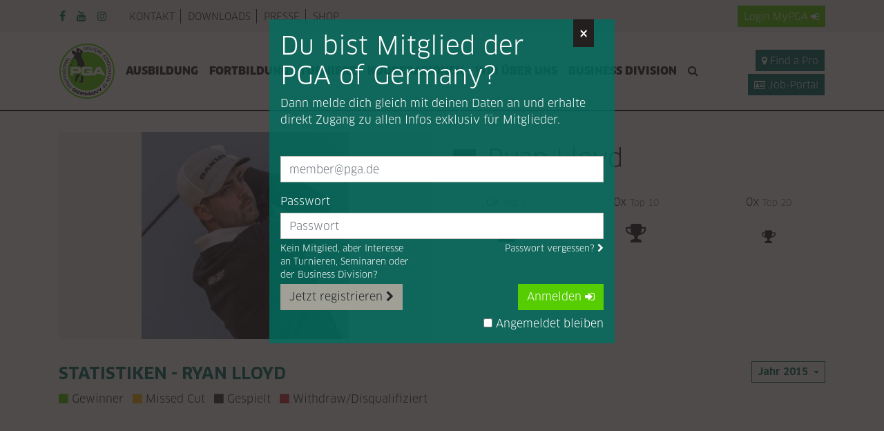

--- FILE ---
content_type: text/html; charset=utf-8
request_url: https://www.pga.de/spieler-detail/3712?year=2015
body_size: 12933
content:
<!DOCTYPE html>
<html lang="de">
<head>

      <meta charset="utf-8">
    <title>Spielerdetailseite - PGA</title>
    <base href="https://www.pga.de/">

          <meta name="robots" content="index,follow">
      <meta name="description" content="">
      <meta name="generator" content="Contao Open Source CMS">
    <script src="/assets/common/js/jquery/jquery.min.js"></script>
<script src="/assets/common/js/load-image.all.min.js"></script>

    <meta name="viewport" content="width=device-width,initial-scale=1,user-scalable=yes,maximum-scale=5">
        <link rel="stylesheet" href="assets/tablesorter/css/tablesorter.min.css?v=261b8456"><link rel="stylesheet" href="assets/common/js/cropperjs/cropper.min.css?v=23f3a1f4"><link rel="stylesheet" href="files/pga/css/main.css?v=fe33879b">        <script src="bundles/heimrichhannotcontaoutils/js/contao-utils-bundle.js?v=33583794"></script>
<script>
  (function(i,s,o,g,r,a,m){i['GoogleAnalyticsObject']=r;i[r]=i[r]||function(){(i[r].q=i[r].q||[]).push(arguments)},i[r].l=1*new Date();a=s.createElement(o),m=s.getElementsByTagName(o)[0];a.async=1;a.src=g;m.parentNode.insertBefore(a,m)})(window,document,'script','https://www.google-analytics.com/analytics.js','ga');
  ga('create', 'UA-16315355-5', 'auto');
      ga('set', 'anonymizeIp', true);
    ga('send', 'pageview');
</script>
  <!-- Google tag (gtag.js) -->
  <script async src="https://www.googletagmanager.com/gtag/js?id=G-LL68Q7YZCK"></script>
  <script>
    window.dataLayer = window.dataLayer || [];
    function gtag(){dataLayer.push(arguments);}
    gtag('js', new Date());

    gtag('config', 'G-LL68Q7YZCK');
  </script>
  
</head>
<body id="top" itemscope itemtype="http://schema.org/WebPage">

  <div class="bg-warning p-3 d-none" id="old-browser-hint">
  <div class="container">
    <div class="col-12">
      <strong>Your web browser is out of date</strong>
      <p class="mb-0">Update your browser for more security, speed and the best experience on this site.</p>
    </div>
  </div>
</div>

<!--[if lte ie 9]>
  <div class="bg-warning p-3">
    <div class="container">
      <div class="col-12">
        <strong>Your web browser is out of date</strong>
        <p class="mb-0">Update your browser for more security, speed and the best experience on this site.</p>
      </div>
    </div>
  </div>
<![ENDIF]-->

<section id="cookie-consent" class="bg-dark text-white d-none">
  <div class="container py-3">
    <div class="row align-items-center">
      <div class="col-12 col-md">
        <p class="mb-md-0">
          Diese Website verwendet Cookies, um Ihnen ein angenehmeres Surfen zu ermöglichen.          <small>
            <a href="/datenschutz" class="js-accept-cookie-consent">Mehr erfahren</a>
          </small>
        </p>
      </div>
      <div class="col-12 col-md-auto">
        <button class="btn btn-sm btn-outline-primary cup js-accept-cookie-consent">Einverstanden</button>
      </div>
    </div>
  </div>
</section>

<!--  -->
<header id="header">
  <div class="d-md-none">
    <div class="d-flex bg-light p-2 justify-content-between">
              <button type="button" class="btn btn-primary btn-sm" data-toggle="modal" data-target="#login-modal">
          Login<span class="hidden-xs">&nbsp;MyPGA</span>&nbsp;<i class="fa fa-sign-in"></i>
        </button>
            <a href="/profinder" class="btn btn-secondary btn-sm"><i
          class="fa fa-map-marker"></i> Find a Pro</a>
      <a href="/job-portal" class="btn btn-secondary btn-sm"><i
          class="fa fa-id-card-o"></i> Job-Portal</a>
    </div>

    <div class="mx-0 row py-2">
      <a href="/suchergebnisse"
         class="col-4 d-flex align-items-center justify-content-center link-no-underline">
        <i class="fa fa-search fa-2x text-secondary"></i>
      </a>
      <div class="col-4 text-center">
        <a href="/index"
           class="d-inline-block">
          <img src="/assets/common/img/pga-logo.png" alt="PGA Logo">
        </a>
      </div>
      <div class="col-4 d-flex align-items-center justify-content-center cup"
           id="pga-mobile-flyout-toggle">
        <i class="fa fa-bars fa-2x text-secondary"></i>
      </div>
    </div>
  </div>

  <div id="pga-mobile-flyout" class="d-none d-md-block">
    <div
      class="py-3 py-md-0 d-flex flex-column flex-column-reverse flex-md-column justify-content-end justify-content-md-start">
      <div class="bg-light">
        <div class="container">
          <div class="row flex-column flex-md-row flex-md-row-reverse py-md-2 align-items-center">
            <div class="col-auto ml-auto d-none d-md-block text-uppercase">
                              <button type="button" class="btn btn-sm btn-primary" data-toggle="modal" data-target="#login-modal">
                  Login<span class="hidden-xs">&nbsp;MyPGA</span>&nbsp;<i class="fa fa-sign-in"></i>
                </button>
                          </div>
            <div class="col-12 col-md mb-5 mb-md-0 px-2 px-md-3">
              <!-- indexer::stop -->
<nav itemscope itemtype="http://schema.org/SiteNavigationElement" id="pga-top-nav">
  <a href="spieler-detail/3712?year=2015#skipNavigation149" class="sr-only sr-only-focusable">Navigation überspringen</a>
  <ul class="level_1 list-inline mb-0 d-flex flex-column flex-md-row">
            <li class="list-inline-item first">
        <a href="kontakt"
           title="PGA of Germany - Die Profis im Golf - Kontakt"
            class="first"                                             itemprop="url">
          <span itemprop="name">Kontakt</span>
        </a>
              </li>
                <li class="list-inline-item ">
        <a href="downloads"
           title="Downloads"
                                                        itemprop="url">
          <span itemprop="name">Downloads</span>
        </a>
              </li>
                <li class="list-inline-item ">
        <a href="presse"
           title="Presse"
                                                        itemprop="url">
          <span itemprop="name">Presse</span>
        </a>
              </li>
                <li class="list-inline-item last">
        <a href="shop"
           title="Shop"
            class="last"                                             itemprop="url">
          <span itemprop="name">Shop</span>
        </a>
              </li>
      </ul>
  <a id="skipNavigation149" class="sr-only">&nbsp;</a>
</nav>
<!-- indexer::continue -->

            </div>
            <div class="col-12 col-md-auto px-2 px-md-3 align-self-start align-self-md-center">
              <ul class="list-inline mb-0 d-inline-flex justify-content-center justify-content-md-end text-secondary">
  <li class="list-inline-item mr-2 mr-lg-3">
    <a href="https://facebook.com/PGAGermany" target="_blank" rel="noopener"><i class="fa fa-facebook"></i></a>
  </li>
  <li class="list-inline-item mr-2 mr-lg-3">
    <a href="https://www.youtube.com/channel/UCpNU21xIg1BCh-jf-kr_CKg" target="_blank" rel="noopener"><i class="fa fa-youtube"></i></a>
  </li>
  <li class="list-inline-item">
    <a href="https://www.instagram.com/pgaofgermany/" target="_blank" rel="noopener"><i class="fa fa-instagram"></i></a>
  </li>
</ul>
                          </div>
          </div>
        </div>
      </div>
      <div class="container px-md-3">
        <div class="row align-items-center py-md-3 mb-5 mb-md-0">
          <div class="col-12 col-lg-auto d-md-block d-none d-md-block d-lg-flex pr-2 text-sm-center">
            <a href="/index" class="d-inline-block">
              <img src="/assets/common/img/pga-logo.png" alt="PGA Logo">
            </a>
          </div>
          <div class="col col-md-12 col-lg-auto px-0">
            <!-- indexer::stop -->
<nav itemscope itemtype="http://schema.org/SiteNavigationElement" id="pga-main-nav">
  <a href="spieler-detail/3712?year=2015#skipNavigation147" class="sr-only sr-only-focusable">Navigation überspringen</a>
    <ul class="nav flex-column flex-md-row justify-content-center">
          <li class="nav-item">
        <a href="ausbildung"
           id="nav-item-186"
           data-target="dropdown-ausbildung"
           class="nav-link submenu first dropdown-toggle d-flex align-items-center"
           title="Ausbildung - Golflehrer werden"
            class="submenu first"                                                        aria-haspopup="true" aria-expanded="false" data-toggle="dropdown" role="button"           itemprop="url">
          <span itemprop="name">Ausbildung</span>
        </a>
                  <div class="dropdown-menu"
               id="dropdown-ausbildung"
               aria-labelledby="nav-item-186">
                  <a href="golflehrer-werden"
              class="dropdown-item nav-link first">
      <span class="">Golflehrer werden</span>
    </a>
      <a href="ausbildungsstruktur"
              class="dropdown-item nav-link ">
      <span class="">Ausbildungsstruktur</span>
    </a>
      <a href="berufsfeld"
              class="dropdown-item nav-link ">
      <span class="">Berufsfeld</span>
    </a>
      <a href="termine"
              class="dropdown-item nav-link last">
      <span class="">Termine</span>
    </a>
            </div>
              </li>
          <li class="nav-item">
        <a href="fortbildung"
           id="nav-item-187"
           data-target="dropdown-fortbildung"
           class="nav-link submenu dropdown-toggle d-flex align-items-center"
           title="PGA of Germany - Die Profis im Golf - Fortbildung"
            class="submenu"                                                        aria-haspopup="true" aria-expanded="false" data-toggle="dropdown" role="button"           itemprop="url">
          <span itemprop="name">Fortbildung</span>
        </a>
                  <div class="dropdown-menu"
               id="dropdown-fortbildung"
               aria-labelledby="nav-item-187">
                  <a href="seminare-termine"
              class="dropdown-item nav-link first">
      <span class="">PGA Seminarkalender</span>
    </a>
      <a href="graduierung"
              class="dropdown-item nav-link ">
      <span class="">Graduierung</span>
    </a>
      <a href="zertifikate-qualifikationen"
              class="dropdown-item nav-link ">
      <span class="">Zertifikate & Qualifikationen</span>
    </a>
      <a href="player-development-program"
              class="dropdown-item nav-link last">
      <span class="">Player Development Program</span>
    </a>
            </div>
              </li>
          <li class="nav-item">
        <a href="turniere"
           id="nav-item-188"
           data-target="dropdown-turniere"
           class="nav-link submenu dropdown-toggle d-flex align-items-center"
           title="Turniere"
            class="submenu"                                                        aria-haspopup="true" aria-expanded="false" data-toggle="dropdown" role="button"           itemprop="url">
          <span itemprop="name">Turniere</span>
        </a>
                  <div class="dropdown-menu"
               id="dropdown-turniere"
               aria-labelledby="nav-item-188">
                  <a href="turnierkalender"
              class="dropdown-item nav-link first">
      <span class="">PGA Turnierkalender</span>
    </a>
      <a href="genehmigte-proams"
              class="dropdown-item nav-link ">
      <span class="">Genehmigte ProAms</span>
    </a>
      <a href="ranglisten"
              class="dropdown-item nav-link ">
      <span class="">Ranglisten</span>
    </a>
      <a href="https://www.progolftour.de/"
        target="_blank"       class="dropdown-item nav-link last">
      <span class="">Pro Golf Tour</span>
    </a>
            </div>
              </li>
          <li class="nav-item">
        <a href="kooperationen"
           id="nav-item-189"
           data-target="dropdown-kooperationen"
           class="nav-link submenu dropdown-toggle d-flex align-items-center"
           title="Kooperationen"
            class="submenu"                                                        aria-haspopup="true" aria-expanded="false" data-toggle="dropdown" role="button"           itemprop="url">
          <span itemprop="name">Kooperationen</span>
        </a>
                  <div class="dropdown-menu"
               id="dropdown-kooperationen"
               aria-labelledby="nav-item-189">
                  <a href="partner"
              class="dropdown-item nav-link first">
      <span class="">Partner</span>
    </a>
      <a href="pga-travel"
              class="dropdown-item nav-link ">
      <span class="">PGA Travel</span>
    </a>
      <a href="pga-stuetzpunkte"
              class="dropdown-item nav-link ">
      <span class="">PGA Stützpunkte</span>
    </a>
      <a href="pga-golf-klinik"
              class="dropdown-item nav-link ">
      <span class="">PGA Golfklinik</span>
    </a>
      <a href="die-pga-golfschule"
              class="dropdown-item nav-link ">
      <span class="">Die PGA Golfschule</span>
    </a>
      <a href="pro-golf-tour-golf-stars-of-tomorrow"
              class="dropdown-item nav-link ">
      <span class="">Pro Golf Tour</span>
    </a>
      <a href="http://www.golf.de/publish/dgv-sport/golf-team-germany"
        target="_blank"       class="dropdown-item nav-link ">
      <span class="">Golf Team Germany</span>
    </a>
      <a href="wir-bewegen-golf"
              class="dropdown-item nav-link last">
      <span class="">Wir bewegen Golf</span>
    </a>
            </div>
              </li>
          <li class="nav-item">
        <a href="wir-%C3%BCber-uns"
           id="nav-item-190"
           data-target="dropdown-wir-c3-bcber-uns"
           class="nav-link submenu dropdown-toggle d-flex align-items-center"
           title="PGA of Germany - Die Profis im Golf - Wir über uns"
            class="submenu"                                                        aria-haspopup="true" aria-expanded="false" data-toggle="dropdown" role="button"           itemprop="url">
          <span itemprop="name">Wir über uns</span>
        </a>
                  <div class="dropdown-menu"
               id="dropdown-wir-c3-bcber-uns"
               aria-labelledby="nav-item-190">
                  <a href="der-verband"
              class="dropdown-item nav-link first">
      <span class="">Der Verband</span>
    </a>
      <a href="mitgliedschaft"
              class="dropdown-item nav-link ">
      <span class="">Mitgliedschaft</span>
    </a>
      <a href="vorstand"
              class="dropdown-item nav-link ">
      <span class="">Vorstand</span>
    </a>
      <a href="ansprechpartner"
              class="dropdown-item nav-link ">
      <span class="">Ansprechpartner</span>
    </a>
      <a href="gremien"
              class="dropdown-item nav-link ">
      <span class="">Gremien</span>
    </a>
      <a href="landesverb%C3%A4nde"
              class="dropdown-item nav-link ">
      <span class="">Landesverbände</span>
    </a>
      <a href="pga-awards"
              class="dropdown-item nav-link ">
      <span class="">PGA Awards</span>
    </a>
      <a href="pga-geschichte"
              class="dropdown-item nav-link ">
      <span class="">PGA Geschichte</span>
    </a>
      <a href="publikationen"
              class="dropdown-item nav-link ">
      <span class="">Publikationen</span>
    </a>
      <a href="social-media"
              class="dropdown-item nav-link last">
      <span class="">Social Media</span>
    </a>
            </div>
              </li>
          <li class="nav-item">
        <a href="pga-divisions"
           id="nav-item-776"
           data-target="dropdown-pga-divisions"
           class="nav-link last"
           title="Business Division"
            class="last"                                                                  itemprop="url">
          <span itemprop="name">Business Division</span>
        </a>
              </li>
            <li class="nav-item d-md-none d-lg-block">
      <a href="suchergebnisse" class="nav-link d-flex d-md-block align-items-center">
        <span itemprop="name" class="d-md-none mr-auto">Suche&nbsp;</span><i class="fa fa-search"></i>
      </a>
    </li>
      </ul>
  <a id="skipNavigation147" class="sr-only">&nbsp;</a>
</nav>

<script>
  $(function() {

    var $mainNav = $('#pga-main-nav');
    var toggleSelector = '.dropdown-toggle';
    var dropdownSelector = '.dropdown-menu';

    $mainNav
      .on('click mouseenter mouseleave', toggleSelector, handleDropdownMenu)
      .on('mouseenter mouseleave', dropdownSelector, handleDropdownMenu);

    function handleDropdownMenu(evt) {
      var eventTarget = $(evt.target);
      var dropdownToggle = eventTarget.closest('.nav-item').find(toggleSelector);

      if (!dropdownToggle.length) {
        return;
      }

      $mainNav.find(toggleSelector).each(function() {
        clearTimeout($(this).data('timeout'));
      });

      var isClick = evt.type === 'click';
      var triggerDropdownToggle = false;
      var isDropdownVisible = $(dropdownSelector + '[aria-labelledby="' + dropdownToggle.attr('id') + '"]').is('.show');
      var showDropdown = isClick && !isDropdownVisible || evt.type === 'mouseenter';

      if (isDropdownVisible && isClick && eventTarget.closest(toggleSelector).is(dropdownToggle)) {
        var href = dropdownToggle.attr('href');
        if (evt.metaKey || evt.ctrlKey) {
          window.open(href);
        } else {
          window.location.href = href;
        }
        evt.preventDefault();
        evt.stopImmediatePropagation();
        return;
      }

      if (!isTouchDevice()) {
        triggerDropdownToggle = isDropdownVisible !== showDropdown;
      }

      if (triggerDropdownToggle) {
        dropdownToggle.data('timeout', setTimeout(function() {
          dropdownToggle.dropdown('toggle');
        }, showDropdown ? 0 : 200));
      }

      // Unbind blocking bootstrap click handler
      setTimeout(function() {
        dropdownToggle.off('.bs.dropdown');
      });
    }
  });
</script>
<!-- indexer::continue -->

          </div>
          <div
            class="col pl-lg-2  text-center text-lg-right d-none d-md-block d-xl-flex flex-column align-items-end justify-content-end">
            <a href="/profinder"
               class="btn btn-secondary btn-sm mt-lg-1  "><i class="fa fa-map-marker"></i> Find a Pro</a>
            <a href="/job-portal"
               class="btn btn-secondary btn-sm mt-lg-1"><i class="fa fa-id-card-o"></i>
              Job-Portal</a>
          </div>
        </div>
      </div>
    </div>
    <div id="pga-mobile-flyout-close"></div>
  </div>

  <script>
    $(function() {
      $('#pga-mobile-flyout-toggle, #pga-mobile-flyout-close').on('click', function() {
        $('#pga-mobile-flyout').toggleClass('d-none');

        if (isMaxScreen(GRID_BREAKPOINT.LG)) {
          setTimeout(function() {
            $('#pga-main-nav').find('.dropdown-toggle.trail').trigger(isTouchDevice() ? 'click' : 'mouseenter');
          });
        }
      });
    });
  </script>
</header>
<style>
  #pga_for_samgolftime {

  }
  #banner-container {
    position: relative;
    overflow: hidden;
    width: 300px;
    height: 250px; /* Höhe des Banners */
  }
  #banner-container img {
    position: absolute;
    width: 100%;
    height: 100%;
    top: 0;
    left: 0;
    opacity: 0;
    transition: opacity 0.5s ease-in-out; /* Sanfter Übergang */
  }
  #banner-container img.active {
    opacity: 1;
  }
</style>

<!-- indexer::stop -->
    <!-- indexer::continue -->




<section id="page-wrapper">
  
  <section id="main">
    

  <div class="mod_article first last block" id="article-293">
    
          
<section id="member-263750" class="member-full">
  <div class="container">
    <div class="row mb-3">
      <div class="mb-3 col-md-6 text-center d-flex">
        <div class="d-flex align-items-center justify-content-center member-full-image w-100">
          <img src="https://api.bo.pga.de/user/image/263750/8721255,1793061"
               alt="Ryan Lloyd">
          <script>
            $(function() {
              initObjectFit('#member-263750 .member-full-image img');
            });
          </script>
        </div>
      </div>
      <div class="col-md-6 px-3 member-full-info">
        <div class="d-flex align-items-center mt-3 pb-3 border border-light border-top-0 border-left-0 border-right-0">
          <span data-tooltip
                class="flag-DE"
                title="Deutschland"></span>
          <div class="col p-0 ml-3">
            <h1 class="h2 mb-0 d-flex flex-column flex-md-row align-items-md-center justify-content-sm-between">
              Ryan Lloyd            </h1>
          </div>
        </div>

                  <div class="row mt-3 justify-content-around">
            <div class="d-flex flex-column justify-content-between align-items-center">
              <small class="h6 mb-1">0x <small class="text-muted">Top 3</small></small>
              <i class="fa fa-trophy fa-3x"></i>
            </div>
            <div class="d-flex flex-column justify-content-between align-items-center">
              <small class="h6 mb-1">0x <small class="text-muted">Top 10</small></small>
              <i class="fa fa-trophy fa-2x"></i>
            </div>
            <div class="d-flex flex-column justify-content-between align-items-center">
              <small class="h6 mb-1">0x <small class="text-muted">Top 20</small></small>
              <i class="fa fa-trophy fa-lg"></i>
            </div>
          </div>
        
        
              </div>
    </div>
  </div>

  
  
  <section class="ce_rs_columns_start" hidden id="chart-container">
    <div class="container">
      <div class="row">
        <div class="col">
          <h2
            class="h3 text-uppercase text-underline-dashed d-flex flex-column flex-md-row align-items-md-center justify-content-sm-between">
            <span>Statistiken - Ryan Lloyd</span>
            <span class="dropdown mb-1 ml-md-2">
              <button class="btn btn-outline-secondary dropdown-toggle btn-sm"
                      data-tooltip
                      data-title="Die unten stehenden Daten werden für das ausgewählte Jahr angezeigt"
                      type="button"
                      id="member-263750-year"
                      data-toggle="dropdown"
                      aria-haspopup="true"
                      aria-expanded="false">Jahr 2015              </button>
              <span class="dropdown-menu" aria-labelledby="member-263750-year">
                                                    <a href="/spieler-detail/3712?year=2014" class="dropdown-item">
                    <span
                      class="">2014</span>
                  </a>
                                                    <a href="/spieler-detail/3712?year=2015" class="dropdown-item">
                    <span
                      class="text-primary">2015</span>
                  </a>
                                                    <a href="/spieler-detail/3712?year=2016" class="dropdown-item">
                    <span
                      class="">2016</span>
                  </a>
                                                    <a href="/spieler-detail/3712?year=2017" class="dropdown-item">
                    <span
                      class="">2017</span>
                  </a>
                                                    <a href="/spieler-detail/3712?year=2018" class="dropdown-item">
                    <span
                      class="">2018</span>
                  </a>
                                                    <a href="/spieler-detail/3712?year=2022" class="dropdown-item">
                    <span
                      class="">2022</span>
                  </a>
                              </span>
            </span>
          </h2>
          <ul class="list-inline mb-0">
            <li class="list-inline-item"><i class="fa fa-stop text-primary"></i> Gewinner</li>
            <li class="list-inline-item"><i class="fa fa-stop text-warning"></i> Missed Cut</li>
            <li class="list-inline-item"><i class="fa fa-stop text-dark"></i> Gespielt</li>
            <li class="list-inline-item"><i class="fa fa-stop text-danger"></i>
              Withdraw/Disqualifiziert
            </li>
          </ul>
          <div id="member-stats" style="min-height: 400px;"></div>
        </div>
      </div>
    </div>
  </section>

    </section>


<script>
  $(function() {
    var chartContainer = $('#chart-container');
    var lastWindowWidth = $(window).innerWidth();

    objectFitImages('#member-263750 img', {
      watchMQ: true
    });

    $.get('/api.php?m=member-statistics&id=3712&year=2015&tournamentPids=1,3,4,5,6,7,9,10,11,12,13,14,15,16,19,20,21,24,26,27,31,43')
      .then(function(response) {
        var chartData = response.data;

        if (chartData.length) {
          return $.getScript('//www.gstatic.com/charts/loader.js').then(function() {
            google.charts.load('current', { packages: ['corechart'] });
            google.charts.setOnLoadCallback(drawChart.bind(null, chartData));
          });
        }
      });

    function drawChart(chartData) {
      chartContainer.removeAttr('hidden');

      var mappedChartData = [];
      var defaultColor = '292B33';
      var dangerColor = 'DC3545';
      var colorMapping = {
        'MC': 'FFA219',
        '1': '66CC32',
        'DQ': dangerColor,
        'WD': dangerColor
      };
      var maxPrizeMoney = Math.max.apply(Math, chartData.map(function(item) {
        return item.prizeMoney;
      })) || 1;

      chartData.forEach(function(item) {
        var posTotal = item.posTotal;
        var tournamentTitle = item.tournamentTitle;

        mappedChartData.push([
          tournamentTitle + ' (' + posTotal + ')',
          item.prizeMoney || maxPrizeMoney * 0.05,
          'color: #' + (colorMapping[ posTotal ] || defaultColor),
          [
            '<strong>Position:</strong><br>',
            posTotal,
            '<br><br><strong>Preisgeld:</strong><br>',
            item.formattedPrizeMoney,
            '<br><br><strong>Turnier:</strong><br>',
            tournamentTitle
          ].join('')
        ]);
      });

      const dataTable = google.visualization.arrayToDataTable([
        [
          { label: 'Turnier', id: 'tournament' },
          { label: 'Preisgeld', id: 'toPar', type: 'number' },
          { role: 'style' },
          { type: 'string', role: 'tooltip', p: { html: true } }
        ]
      ].concat(mappedChartData));

      var options = {
        animation: {
          duration: 250,
          startup: true
        },
        tooltip: {
          isHtml: true
        },
        legend: {
          position: 'none'
        },
        chartArea: {
          width: '80%'
        },
        vAxis: {
          title: 'Preisgeld'
        }
      };

      var chart = new google.visualization.ColumnChart(document.getElementById('member-stats'));
      chart.draw(dataTable, options);

      $(window)
        .off('resize.member')
        .on('resize.member', function() {
          var windowWidth = $(window).innerWidth();

          if (windowWidth !== lastWindowWidth) {
            drawChart(chartData);
          }

          lastWindowWidth = windowWidth;
        });
    }
  });
</script>

<!-- indexer::stop -->
<p class="back" hidden><a href="javascript:history.go(-1)" title="Zurück">Zurück</a></p>
<!-- indexer::continue -->


    
      </div>

      </section>

  </section>


<!-- indexer::stop -->
<div class="modal fade" id="login-modal" tabindex="-1" role="dialog" aria-labelledby="PGA Login Modal" aria-hidden="true">
  <div class="modal-dialog" role="document">
    <div class="modal-content">
      <button type="button" class="close" data-dismiss="modal" aria-label="Close">
        <span aria-hidden="true">&times;</span>
      </button>
      <div class="modal-body">
                  <h1 class="h2">Du bist Mitglied der PGA of Germany?</h1>
        
        <p>Dann melde dich gleich mit deinen Daten an und erhalte direkt Zugang zu allen Infos exklusiv für Mitglieder.</p>

        <form id="tl_login_153"
                            method="post">

          <input type="hidden" name="FORM_SUBMIT" value="tl_login_pga">
          <input type="hidden" name="REQUEST_TOKEN" value="">
          
          <label for="email" class="mb-1"></label>
          <input type="text"

                 name="username"
                 id="email"
                 required
                 class="form-control form-group"
                 placeholder="member@pga.de"
                 value="">

          <label for="password" class="mb-1">Passwort</label>
          <input type="password"
                 name="password"
                 id="password"
                 required
                 placeholder="Passwort"
                 class="form-control">
          <div class="d-flex mb-3 mb-md-1 justify-content-end">
            <small class="d-none d-md-inline-block mr-auto mt-1">Kein Mitglied, aber Interesse <br class="d-none d-md-inline-block">an Turnieren, Seminaren oder <br class="d-none d-md-inline-block">der Business Division?</small>
            <a href="/passwort-vergessen"
               class="small text-white mt-1">Passwort vergessen? <i class="fa fa-chevron-right"></i></a>
          </div>

          <div class="d-flex flex-column-reverse flex-md-row align-items-md-start justify-content-md-between">
            <a href="/registrierung#register" class="btn btn-gray mt-md-0">Jetzt registrieren <i class="fa fa-chevron-right"></i></a>
            <small class="d-md-none mt-3 mb-1">Kein Mitglied, aber Interesse <br class="d-none d-md-inline-block">an Turnieren, Seminaren oder <br class="d-none d-md-inline-block">der Business Division?</small>
            <div class="d-flex flex-column align-items-end">
              <button class="btn btn-primary" type="submit">Anmelden <i class="fa fa-sign-in"></i></button>
              <div class="form-check mt-2">
                <label class="form-check-label">
                  <input type="checkbox" name="autologin" value="1"> Angemeldet bleiben                </label>
              </div>
            </div>
          </div>
        </form>

        <script>
          $(function() {
            var $loginModal = $('#login-modal');
            var isLoggedIn = false;

            $loginModal.on('hide.bs.modal', function() {
              cookies({ closedLoginModal: true }, {
                path: '/',
                expires: 365 * 42 * 3600
              });
            });

            if (!window.location.href.match(/passwort|registrierung|validation|validieren/) && document.location.host != 'app.pga.de' && !isLoggedIn && (!cookies('closedLoginModal') || $loginModal.find('.alert-danger').length)) {
              $('#login-modal').modal('show');
            }
          });
        </script>
      </div>
    </div>
  </div>
</div>
<!-- indexer::continue -->



<footer id="footer" class="bg-light pt-3 d-print-none">
  <div class="container">
    <div class="row">
      <div class="col-12">
        
<section class="row partner-logos justify-content-center justify-content-lg-around ce_rsce_partner_logos">
      <div class="col-auto mb-3 d-flex">
      <div class="partner-logos-item d-flex align-items-center" data-tooltip data-title="Allianz">
        <img src="/assets/pgt/img/1x1.png"
     class="lazyload "
     data-src="assets/images/3/AZ_Logo_positive_CMYK_C-3517d88a.jpg"
      data-srcset="assets/images/3/AZ_Logo_positive_CMYK_C-3517d88a.jpg 1x, assets/images/d/AZ_Logo_positive_CMYK_C-85c00dc1.jpg 2x, assets/images/8/AZ_Logo_positive_CMYK_C-52a0407c.jpg 3x"      width="105" height="26"     alt=""
           itemprop="image">

  <script>
    window.respimage && window.respimage({
      elements: [document.images[document.images.length - 1]]
    });
  </script>
      </div>
    </div>
      <div class="col-auto mb-3 d-flex">
      <div class="partner-logos-item d-flex align-items-center" data-tooltip data-title="ASS">
        <img src="/assets/pgt/img/1x1.png"
     class="lazyload "
     data-src="assets/images/3/ass_Version%202025_schwarz-cyan-c3251e34.png"
      data-srcset="assets/images/3/ass_Version%202025_schwarz-cyan-c3251e34.png 1x, assets/images/6/ass_Version%202025_schwarz-cyan-8cbb8569.png 2x, assets/images/8/ass_Version%202025_schwarz-cyan-a6e861a2.png 3x"      width="105" height="20"     alt=""
           itemprop="image">

  <script>
    window.respimage && window.respimage({
      elements: [document.images[document.images.length - 1]]
    });
  </script>
      </div>
    </div>
      <div class="col-auto mb-3 d-flex">
      <div class="partner-logos-item d-flex align-items-center" data-tooltip data-title="Decathlon">
        <img src="/assets/pgt/img/1x1.png"
     class="lazyload "
     data-src="assets/images/7/logo-decathlon-63d5fc6a.png"
      data-srcset="assets/images/7/logo-decathlon-63d5fc6a.png 1x, assets/images/2/logo-decathlon-3eef0c49.png 2x, assets/images/e/logo-decathlon-670b239d.png 3x"      width="105" height="21"     alt=""
           itemprop="image">

  <script>
    window.respimage && window.respimage({
      elements: [document.images[document.images.length - 1]]
    });
  </script>
      </div>
    </div>
      <div class="col-auto mb-3 d-flex">
      <div class="partner-logos-item d-flex align-items-center" data-tooltip data-title="FootJoy">
        <img src="/assets/pgt/img/1x1.png"
     class="lazyload "
     data-src="assets/images/d/Foot_Joy-8a1bc148.png"
      data-srcset="assets/images/d/Foot_Joy-8a1bc148.png 1x, assets/images/d/Foot_Joy-cd883ad4.png 2x, assets/images/7/Foot_Joy-004fd7eb.png 3x"      width="63" height="63"     alt=""
           itemprop="image">

  <script>
    window.respimage && window.respimage({
      elements: [document.images[document.images.length - 1]]
    });
  </script>
      </div>
    </div>
      <div class="col-auto mb-3 d-flex">
      <div class="partner-logos-item d-flex align-items-center" data-tooltip data-title="Titleist">
        <img src="/assets/pgt/img/1x1.png"
     class="lazyload "
     data-src="assets/images/0/titleist-adb28fd8.png"
      data-srcset="assets/images/0/titleist-adb28fd8.png 1x, assets/images/f/titleist-f3f2e608.png 2x, assets/images/2/titleist-514d78cc.png 3x"      width="105" height="31"     alt=""
           itemprop="image">

  <script>
    window.respimage && window.respimage({
      elements: [document.images[document.images.length - 1]]
    });
  </script>
      </div>
    </div>
      <div class="col-auto mb-3 d-flex">
      <div class="partner-logos-item d-flex align-items-center" data-tooltip data-title="Trackman">
        <img src="/assets/pgt/img/1x1.png"
     class="lazyload "
     data-src="assets/images/e/Horisontal_Grey-2a428169.png"
      data-srcset="assets/images/e/Horisontal_Grey-2a428169.png 1x, assets/images/f/Horisontal_Grey-9d587d42.png 2x, assets/images/1/Horisontal_Grey-86fc0314.png 3x"      width="105" height="11"     alt=""
           itemprop="image">

  <script>
    window.respimage && window.respimage({
      elements: [document.images[document.images.length - 1]]
    });
  </script>
      </div>
    </div>
  </section>

        <hr class="mt-0">
      </div>
      <div class="col-12">
        <div class="row align-items-center">
          <div class="col-md-3 mb-3 mb-md-0">
            <!-- indexer::stop -->
<nav itemscope itemtype="http://schema.org/SiteNavigationElement" id="pga-footer-top-nav">
  <a href="spieler-detail/3712?year=2015#skipNavigation146" class="sr-only sr-only-focusable">Navigation überspringen</a>
  <ul class="level_1 list-unstyled mb-0 d-flex flex-column text-center text-md-left">
            <li class="first">
        <a href="impressum"
           title="Impressum - PGA of Germany - Die Profis im Golf"
           class="text-secondary first"
                                            itemprop="url">
          <span itemprop="name">Impressum</span>
        </a>
              </li>
                <li class="">
        <a href="datenschutz"
           title="Datenschutz"
           class="text-secondary "
                                            itemprop="url">
          <span itemprop="name">Datenschutz</span>
        </a>
              </li>
                <li class="last">
        <a href="pga-mediadaten"
           title="Mediadaten"
           class="text-secondary last"
                                            itemprop="url">
          <span itemprop="name">Mediadaten</span>
        </a>
              </li>
      </ul>
  <a id="skipNavigation146" class="sr-only">&nbsp;</a>
</nav>
<!-- indexer::continue -->

          </div>
          <div class="col-md-6 text-center text-small mb-3 mb-md-0">
            <div class="mb-1"><strong>PGA of Germany</strong></div>
            <address class="mb-0">Landsberger Straße 290 . D-80687 München<br>Telefon: 089-179588 0 . Telefax: 089-179588 29<br>E-Mail: <a href="mailto:info@pga.de"><strong>info@pga.de</strong></a></address>
          </div>
          <div class="col-md-3 text-center">
            <ul class="list-inline mb-0 d-inline-flex justify-content-center justify-content-md-end text-secondary">
  <li class="list-inline-item mr-2 mr-lg-3">
    <a href="https://facebook.com/PGAGermany" target="_blank" rel="noopener"><i class="fa fa-facebook"></i></a>
  </li>
  <li class="list-inline-item mr-2 mr-lg-3">
    <a href="https://www.youtube.com/channel/UCpNU21xIg1BCh-jf-kr_CKg" target="_blank" rel="noopener"><i class="fa fa-youtube"></i></a>
  </li>
  <li class="list-inline-item">
    <a href="https://www.instagram.com/pgaofgermany/" target="_blank" rel="noopener"><i class="fa fa-instagram"></i></a>
  </li>
</ul>
          </div>
        </div>
        <hr>
      </div>
      <div class="col-12">
        <div class="row">
          <div class="col-md-6 mb-2 mb-md-0">
            <!-- indexer::stop -->
<nav itemscope itemtype="http://schema.org/SiteNavigationElement" id="pga-footer-bottom-nav">
  <a href="spieler-detail/3712?year=2015#skipNavigation145" class="sr-only sr-only-focusable">Navigation überspringen</a>
  <ul class="level_1 list-inline mb-0 text-center text-md-left">
            <li class="list-inline-item first">
        <a href="kontakt"
           title="PGA of Germany - Die Profis im Golf - Kontakt"
           class="text-secondary first"
                                            itemprop="url">
          <span itemprop="name">Kontakt</span>
        </a>
              </li>
                <li class="list-inline-item ">
        <a href="downloads"
           title="Downloads"
           class="text-secondary "
                                            itemprop="url">
          <span itemprop="name">Downloads</span>
        </a>
              </li>
                <li class="list-inline-item ">
        <a href="presse"
           title="Presse"
           class="text-secondary "
                                            itemprop="url">
          <span itemprop="name">Presse</span>
        </a>
              </li>
                <li class="list-inline-item ">
        <a href="shop"
           title="Shop"
           class="text-secondary "
                                            itemprop="url">
          <span itemprop="name">Shop</span>
        </a>
              </li>
                <li class="list-inline-item last">
        <a href="pga-news-archiv"
           title="PGA News-Archiv"
           class="text-secondary last"
                                            itemprop="url">
          <span itemprop="name">PGA News-Archiv</span>
        </a>
              </li>
      </ul>
  <a id="skipNavigation145" class="sr-only">&nbsp;</a>
</nav>
<!-- indexer::continue -->

          </div>
          <div class="col-md-6">
            <ul class="list-inline list-inline-pipe text-uppercase text-center text-md-right mb-0 text-small">
              <li class="list-inline-item">
                                  <a href class="text-secondary" data-toggle="modal" data-target="#login-modal"><i class="fa fa-sign-in"></i> Login</a>
                              </li>
              <li class="list-inline-item">
                <a href="/profinder" class="text-secondary"><i class="fa fa-map-marker"></i> Find a Pro</a>
              </li>
              <li class="list-inline-item">
                <a href="/job-portal" class="text-secondary"><i class="fa fa-id-card-o"></i> Job-Portal</a>
              </li>
            </ul>
          </div>
        </div>
        <hr>
      </div>
      <div class="col">
        <!-- indexer::stop -->
<nav class="mod_navigation block small" itemscope itemtype="http://schema.org/SiteNavigationElement" id="pga-footer-nav">
  <a href="spieler-detail/3712?year=2015#skipNavigation144" class="sr-only sr-only-focusable">Navigation überspringen</a>
  
<ul class="mb-0 list-unstyled row align-items-start justify-content-between   level_1">
            <li class="col-6 col-md-auto mb-3 submenu first">
        <a href="ausbildung"
           title="Ausbildung - Golflehrer werden"
           class="d-flex align-items-center submenu first"
            class="submenu first"                                            itemprop="url">
          <i class="fa mr-1 fa-angle-right text-primary"></i>
          <span class="text-cyan text-strong" itemprop="name">Ausbildung</span>
        </a>
        
<ul class="mb-0 list-unstyled pl-md-3   level_2">
            <li class=" first">
        <a href="golflehrer-werden"
           title="PGA of Germany - Die Profis im Golf - Golflehrer werden"
           class="d-flex align-items-center first"
            class="first"                                            itemprop="url">
          <i class="fa mr-1 fa-angle-right text-primary"></i>
          <span class="text-cyan" itemprop="name">Golflehrer werden</span>
        </a>
              </li>
                <li class=" ">
        <a href="ausbildungsstruktur"
           title="Ausbildungsstruktur"
           class="d-flex align-items-center "
                                                       itemprop="url">
          <i class="fa mr-1 fa-angle-right text-primary"></i>
          <span class="text-cyan" itemprop="name">Ausbildungsstruktur</span>
        </a>
              </li>
                <li class=" ">
        <a href="berufsfeld"
           title="Berufsfeld"
           class="d-flex align-items-center "
                                                       itemprop="url">
          <i class="fa mr-1 fa-angle-right text-primary"></i>
          <span class="text-cyan" itemprop="name">Berufsfeld</span>
        </a>
              </li>
                <li class=" last">
        <a href="termine"
           title="Termine"
           class="d-flex align-items-center last"
            class="last"                                            itemprop="url">
          <i class="fa mr-1 fa-angle-right text-primary"></i>
          <span class="text-cyan" itemprop="name">Termine</span>
        </a>
              </li>
      </ul>
      </li>
                <li class="col-6 col-md-auto mb-3 submenu">
        <a href="fortbildung"
           title="PGA of Germany - Die Profis im Golf - Fortbildung"
           class="d-flex align-items-center submenu"
            class="submenu"                                            itemprop="url">
          <i class="fa mr-1 fa-angle-right text-primary"></i>
          <span class="text-cyan text-strong" itemprop="name">Fortbildung</span>
        </a>
        
<ul class="mb-0 list-unstyled pl-md-3   level_2">
            <li class=" first">
        <a href="seminare-termine"
           title="PGA Seminarkalender"
           class="d-flex align-items-center first"
            class="first"                                            itemprop="url">
          <i class="fa mr-1 fa-angle-right text-primary"></i>
          <span class="text-cyan" itemprop="name">PGA Seminarkalender</span>
        </a>
              </li>
                <li class=" ">
        <a href="graduierung"
           title="Graduierung"
           class="d-flex align-items-center "
                                                       itemprop="url">
          <i class="fa mr-1 fa-angle-right text-primary"></i>
          <span class="text-cyan" itemprop="name">Graduierung</span>
        </a>
              </li>
                <li class=" ">
        <a href="zertifikate-qualifikationen"
           title="Zertifikate &amp; Qualifikationen"
           class="d-flex align-items-center "
                                                       itemprop="url">
          <i class="fa mr-1 fa-angle-right text-primary"></i>
          <span class="text-cyan" itemprop="name">Zertifikate & Qualifikationen</span>
        </a>
              </li>
                <li class=" last">
        <a href="player-development-program"
           title="Player Development Program"
           class="d-flex align-items-center last"
            class="last"                                            itemprop="url">
          <i class="fa mr-1 fa-angle-right text-primary"></i>
          <span class="text-cyan" itemprop="name">Player Development Program</span>
        </a>
              </li>
      </ul>
      </li>
                <li class="col-6 col-md-auto mb-3 submenu">
        <a href="turniere"
           title="Turniere"
           class="d-flex align-items-center submenu"
            class="submenu"                                            itemprop="url">
          <i class="fa mr-1 fa-angle-right text-primary"></i>
          <span class="text-cyan text-strong" itemprop="name">Turniere</span>
        </a>
        
<ul class="mb-0 list-unstyled pl-md-3   level_2">
            <li class=" first">
        <a href="turnierkalender"
           title="PGA Turnierkalender"
           class="d-flex align-items-center first"
            class="first"                                            itemprop="url">
          <i class="fa mr-1 fa-angle-right text-primary"></i>
          <span class="text-cyan" itemprop="name">PGA Turnierkalender</span>
        </a>
              </li>
                <li class=" ">
        <a href="genehmigte-proams"
           title="Genehmigte ProAms"
           class="d-flex align-items-center "
                                                       itemprop="url">
          <i class="fa mr-1 fa-angle-right text-primary"></i>
          <span class="text-cyan" itemprop="name">Genehmigte ProAms</span>
        </a>
              </li>
                <li class=" ">
        <a href="ranglisten"
           title="PGA of Germany - Die Profis im Golf - Order of Merit"
           class="d-flex align-items-center "
                                                       itemprop="url">
          <i class="fa mr-1 fa-angle-right text-primary"></i>
          <span class="text-cyan" itemprop="name">Ranglisten</span>
        </a>
              </li>
                <li class=" last">
        <a href="https://www.progolftour.de/"
           title="Pro Golf Tour"
           class="d-flex align-items-center last"
            class="last"                                  target="_blank"           itemprop="url">
          <i class="fa mr-1 fa-angle-right text-primary"></i>
          <span class="text-cyan" itemprop="name">Pro Golf Tour</span>
        </a>
              </li>
      </ul>
      </li>
                <li class="col-6 col-md-auto mb-3 submenu">
        <a href="kooperationen"
           title="Kooperationen"
           class="d-flex align-items-center submenu"
            class="submenu"                                            itemprop="url">
          <i class="fa mr-1 fa-angle-right text-primary"></i>
          <span class="text-cyan text-strong" itemprop="name">Kooperationen</span>
        </a>
        
<ul class="mb-0 list-unstyled pl-md-3   level_2">
            <li class=" first">
        <a href="partner"
           title="Partner der PGA of Germany"
           class="d-flex align-items-center first"
            class="first"                                            itemprop="url">
          <i class="fa mr-1 fa-angle-right text-primary"></i>
          <span class="text-cyan" itemprop="name">Partner</span>
        </a>
              </li>
                <li class=" ">
        <a href="pga-travel"
           title="PGA Travel"
           class="d-flex align-items-center "
                                                       itemprop="url">
          <i class="fa mr-1 fa-angle-right text-primary"></i>
          <span class="text-cyan" itemprop="name">PGA Travel</span>
        </a>
              </li>
                <li class=" ">
        <a href="pga-stuetzpunkte"
           title="PGA Stützpunkte"
           class="d-flex align-items-center "
                                                       itemprop="url">
          <i class="fa mr-1 fa-angle-right text-primary"></i>
          <span class="text-cyan" itemprop="name">PGA Stützpunkte</span>
        </a>
              </li>
                <li class=" ">
        <a href="pga-golf-klinik"
           title="PGA Golfklinik"
           class="d-flex align-items-center "
                                                       itemprop="url">
          <i class="fa mr-1 fa-angle-right text-primary"></i>
          <span class="text-cyan" itemprop="name">PGA Golfklinik</span>
        </a>
              </li>
                <li class=" ">
        <a href="die-pga-golfschule"
           title="Die PGA Golfschule"
           class="d-flex align-items-center "
                                                       itemprop="url">
          <i class="fa mr-1 fa-angle-right text-primary"></i>
          <span class="text-cyan" itemprop="name">Die PGA Golfschule</span>
        </a>
              </li>
                <li class=" ">
        <a href="pro-golf-tour-golf-stars-of-tomorrow"
           title="Pro Golf Tour"
           class="d-flex align-items-center "
                                                       itemprop="url">
          <i class="fa mr-1 fa-angle-right text-primary"></i>
          <span class="text-cyan" itemprop="name">Pro Golf Tour</span>
        </a>
              </li>
                <li class=" ">
        <a href="http://www.golf.de/publish/dgv-sport/golf-team-germany"
           title="Golf Team Germany"
           class="d-flex align-items-center "
                                             target="_blank"           itemprop="url">
          <i class="fa mr-1 fa-angle-right text-primary"></i>
          <span class="text-cyan" itemprop="name">Golf Team Germany</span>
        </a>
              </li>
                <li class=" last">
        <a href="wir-bewegen-golf"
           title="Wir bewegen Golf"
           class="d-flex align-items-center last"
            class="last"                                            itemprop="url">
          <i class="fa mr-1 fa-angle-right text-primary"></i>
          <span class="text-cyan" itemprop="name">Wir bewegen Golf</span>
        </a>
              </li>
      </ul>
      </li>
                <li class="col-6 col-md-auto mb-3 submenu">
        <a href="wir-%C3%BCber-uns"
           title="PGA of Germany - Die Profis im Golf - Wir über uns"
           class="d-flex align-items-center submenu"
            class="submenu"                                            itemprop="url">
          <i class="fa mr-1 fa-angle-right text-primary"></i>
          <span class="text-cyan text-strong" itemprop="name">Wir über uns</span>
        </a>
        
<ul class="mb-0 list-unstyled pl-md-3   level_2">
            <li class=" first">
        <a href="der-verband"
           title="PGA of Germany - Der Verband"
           class="d-flex align-items-center first"
            class="first"                                            itemprop="url">
          <i class="fa mr-1 fa-angle-right text-primary"></i>
          <span class="text-cyan" itemprop="name">Der Verband</span>
        </a>
              </li>
                <li class=" ">
        <a href="mitgliedschaft"
           title="Mitgliedschaft"
           class="d-flex align-items-center "
                                                       itemprop="url">
          <i class="fa mr-1 fa-angle-right text-primary"></i>
          <span class="text-cyan" itemprop="name">Mitgliedschaft</span>
        </a>
              </li>
                <li class=" ">
        <a href="vorstand"
           title="Vorstand"
           class="d-flex align-items-center "
                                                       itemprop="url">
          <i class="fa mr-1 fa-angle-right text-primary"></i>
          <span class="text-cyan" itemprop="name">Vorstand</span>
        </a>
              </li>
                <li class=" ">
        <a href="ansprechpartner"
           title="Ansprechpartner"
           class="d-flex align-items-center "
                                                       itemprop="url">
          <i class="fa mr-1 fa-angle-right text-primary"></i>
          <span class="text-cyan" itemprop="name">Ansprechpartner</span>
        </a>
              </li>
                <li class=" ">
        <a href="gremien"
           title="Gremien"
           class="d-flex align-items-center "
                                                       itemprop="url">
          <i class="fa mr-1 fa-angle-right text-primary"></i>
          <span class="text-cyan" itemprop="name">Gremien</span>
        </a>
              </li>
                <li class=" ">
        <a href="landesverb%C3%A4nde"
           title="Landesverbände"
           class="d-flex align-items-center "
                                                       itemprop="url">
          <i class="fa mr-1 fa-angle-right text-primary"></i>
          <span class="text-cyan" itemprop="name">Landesverbände</span>
        </a>
              </li>
                <li class=" ">
        <a href="pga-awards"
           title="PGA Awards"
           class="d-flex align-items-center "
                                                       itemprop="url">
          <i class="fa mr-1 fa-angle-right text-primary"></i>
          <span class="text-cyan" itemprop="name">PGA Awards</span>
        </a>
              </li>
                <li class=" ">
        <a href="pga-geschichte"
           title="PGA Geschichte"
           class="d-flex align-items-center "
                                                       itemprop="url">
          <i class="fa mr-1 fa-angle-right text-primary"></i>
          <span class="text-cyan" itemprop="name">PGA Geschichte</span>
        </a>
              </li>
                <li class=" ">
        <a href="publikationen"
           title="Publikationen"
           class="d-flex align-items-center "
                                                       itemprop="url">
          <i class="fa mr-1 fa-angle-right text-primary"></i>
          <span class="text-cyan" itemprop="name">Publikationen</span>
        </a>
              </li>
                <li class=" last">
        <a href="social-media"
           title="PGA of Germany - Social Media"
           class="d-flex align-items-center last"
            class="last"                                            itemprop="url">
          <i class="fa mr-1 fa-angle-right text-primary"></i>
          <span class="text-cyan" itemprop="name">Social Media</span>
        </a>
              </li>
      </ul>
      </li>
                <li class="col-6 col-md-auto mb-3 last">
        <a href="pga-divisions"
           title="Business Division"
           class="d-flex align-items-center last"
            class="last"                                            itemprop="url">
          <i class="fa mr-1 fa-angle-right text-primary"></i>
          <span class="text-cyan text-strong" itemprop="name">Business Division</span>
        </a>
              </li>
      </ul>
  <a id="skipNavigation144" class="sr-only">&nbsp;</a>
</nav>
<!-- indexer::continue -->

      </div>
    </div>
  </div>
</footer>

<script>
  $(function() {
    adjustFooterPadding();
    $(window).on('resize', adjustFooterPadding);

    function adjustFooterPadding() {
      $('body').css({
        paddingBottom: $('#footer').outerHeight(true)
      });
    }
  });
</script>


<a href="#top"
   class="jump-to-top js-jump-to-top"
   id="jump-to-top"
   data-tooltip
   data-trigger="hover"
   title="Nach oben">
  <i class="fa fa-chevron-up"></i>
</a>

<script>
  $(function() {
    var $document = $(document);
    var $jumpToTop = $('.js-jump-to-top');

    $jumpToTop.on('click', function() {
      scrollToAnimated(0);
      return false;
    });

    $(window).on('scroll', function() {
      $jumpToTop.toggleClass('visible', $document.scrollTop() > 100)
    }).trigger('scroll');
  });
</script>

<script>
  $.fx.speeds = {
    slow: 400,
    fast: 150,
    _default: 200
  };

  var GRID_BREAKPOINT = {
    XS: 0,
    SM: 576,
    MD: 768,
    LG: 992,
    XL: 1200
  };

  var GMAPS_PROMISE;

  function loadGMaps(callback, key) {
    if (GMAPS_PROMISE) {
      return GMAPS_PROMISE.then(callback);
    }

    GMAPS_PROMISE = $.getScript('//maps.googleapis.com/maps/api/js?key=' + key).then(callback);
  }

  function isMaxScreen(gridBreakpoint) {
    return window.innerWidth <= gridBreakpoint;
  }

  function isMinScreen(gridBreakpoint) {
    return window.innerWidth >= gridBreakpoint;
  }

  function isTouchDevice() {
    return 'ontouchstart' in window ||
      navigator.MaxTouchPoints > 0 ||
      navigator.msMaxTouchPoints > 0;
  }

  function scrollToAnimated(offsetOrElement, scrollContainer) {
    $(scrollContainer ? scrollContainer : 'html, body').animate({
      scrollTop: typeof offsetOrElement === 'number' ?
        offsetOrElement :
        $(offsetOrElement).offset().top - 15
    });
  }

  function saveLocalStorageState(storageKey, hash, isActive) {
    var storageItem = localStorage.getItem(storageKey);
    var stateArray = storageItem ? JSON.parse(storageItem) : [];
    var index = stateArray.indexOf(hash);

    if (isActive && index < 0) {
      stateArray.push(hash);
    } else  if (!isActive && index > -1) {
      stateArray.splice(index, 1);
    }

    localStorage.setItem(storageKey, JSON.stringify(stateArray));

    return stateArray;
  }

  function initObjectFit(selector) {
    objectFitImages(selector, { watchMQ: true });
  }

  function initRstSlider(sliderId, sliderOptions) {
    var $slider = $('#' + sliderId);
    var objectFitSelector = '#' + sliderId + ' img';

    $slider.rstSlider($.extend({
      type: 'slide',
      direction: 'x',
      navType: 'none',
      scaleMode: 'crop',
      imagePosition: 'center',
      centerContent: false,
      random: false,
      loop: false,
      videoAutoplay: false,
      autoplayProgress: false,
      pauseAutoplayOnHover: false,
      keyboard: false,
      captions: false,
      controls: true,
      thumbControls: false,
      combineNavItems: false
    }, sliderOptions));

    initObjectFit(objectFitSelector);
    $slider.on('rsts-slidestop', function() {
      initObjectFit(objectFitSelector);
    });

    var resizeTimeout;
    $(window).on('resize', function() {
      clearTimeout(resizeTimeout);
      resizeTimeout = setTimeout(function() {
        $slider.find('[style*=height]').css('height', '');
        $slider.rstSlider('resize');
      }, 100);
    });

    return $slider;
  }

  function goToSlide($slider, index, timeToWait) {
    timeToWait = timeToWait || 500;
    setTimeout(function() {
      $slider.rstSlider('goTo', index);
    }, timeToWait);
  }

  function addHashToPaginationLinks(selector, hash) {
    $(selector + ' a.page-link').each(function() {
      var $link = $(this);

      $link.attr('href', $link.attr('href') + '#' + hash);
    });
  }

  function handleACListNavigation(evt, $listItems, enterCallback) {
    var $nextActiveItem;
    var $activeItem = $listItems.siblings('.active');
    var activeIndex = $listItems.get().indexOf($activeItem.get(0));
    var $firstResult = $listItems.first();
    var $lastResult = $listItems.last();

    if (!$listItems.length) {
      return;
    }

    switch (evt.which || evt.keyCode) {
      case 38: // UP
        $nextActiveItem = activeIndex >= 0 ? $listItems.eq(activeIndex - 1) : $lastResult;
        if (!$nextActiveItem.length) {
          $nextActiveItem = $lastResult;
        }
        break;
      case 40: // DOWN
        $nextActiveItem = activeIndex >= 0 ? $listItems.eq(activeIndex + 1) : $firstResult;
        if (!$nextActiveItem.length) {
          $nextActiveItem = $firstResult;
        }
        break;
      case 13: // ENTER
        if ($activeItem.length) {
          enterCallback($activeItem);
        }
        return false;
      default:
        return;
    }

    $listItems
      .removeClass('active text-white')
      .addClass('text-dark')
      .find('.fa-angle-right')
      .addClass('text-primary')
      .removeClass('text-white');
    $nextActiveItem
      .addClass('active text-white')
      .removeClass('text-dark')
      .find('.fa-angle-right')
      .addClass('text-white')
      .removeClass('text-primary')
      .get(0)
      .scrollIntoViewIfNeeded();
  }

  function toggleACListSpinner($form, faIcon, isLoading) {
    $form
      .find('.fa')
      .toggleClass(faIcon, !isLoading)
      .toggleClass('fa-spinner fa-pulse', isLoading)
      .end()
      .find('button')
      .prop('disabled', isLoading);
  }

  // Number.isInteger polyfill
  Number.isInteger = Number.isInteger || function(value) {
    return typeof value === 'number' && isFinite(value) && Math.floor(value) === value;
  };

  // Element.scrollIntoViewIfNeeded polyfill
  Element.prototype.scrollIntoViewIfNeeded = Element.prototype.scrollIntoViewIfNeeded || function(centerIfNeeded) {
    centerIfNeeded = arguments.length === 0 ? true : !!centerIfNeeded;

    var parent = this.parentNode;
    var parentComputedStyle = window.getComputedStyle(parent, null);
    var parentBorderTopWidth = parseInt(parentComputedStyle.getPropertyValue('border-top-width'));
    var parentBorderLeftWidth = parseInt(parentComputedStyle.getPropertyValue('border-left-width'));
    var overTop = this.offsetTop - parent.offsetTop < parent.scrollTop;
    var overBottom = (this.offsetTop - parent.offsetTop + this.clientHeight - parentBorderTopWidth) > (parent.scrollTop + parent.clientHeight);
    var overLeft = this.offsetLeft - parent.offsetLeft < parent.scrollLeft;
    var overRight = (this.offsetLeft - parent.offsetLeft + this.clientWidth - parentBorderLeftWidth) > (parent.scrollLeft + parent.clientWidth);
    var alignWithTop = overTop && !overBottom;

    if ((overTop || overBottom) && centerIfNeeded) {
      parent.scrollTop = this.offsetTop - parent.offsetTop - parent.clientHeight / 2 - parentBorderTopWidth + this.clientHeight / 2;
    }

    if ((overLeft || overRight) && centerIfNeeded) {
      parent.scrollLeft = this.offsetLeft - parent.offsetLeft - parent.clientWidth / 2 - parentBorderLeftWidth + this.clientWidth / 2;
    }

    if ((overTop || overBottom || overLeft || overRight) && !centerIfNeeded) {
      this.scrollIntoView(alignWithTop);
    }
  };
</script>
<script>
  $(function() {
    $(document).on('submit', 'form', function() {
      $(this)
        .find('button[type=submit]:not(.disable-spinner)')
        .prop('disabled', true)
        .find('.fa')
        .removeClass(function(index, className) {
          return /fa-(?!(lg|fw|\dx))/.test(className);
        })
        .addClass('fa-spinner fa-pulse');
    });
  });
</script>


  <script src="/assets/common/js/cookiesjs/cookies.min.js"></script>
<script>
  $(function() {
    var alreadyAccepted = cookies('cookieConsent');
    var $cookieConsent = $('#cookie-consent');
    var $body = $('body');
    var $window = $(window);
    var $footer = $('body > footer');

    if (alreadyAccepted) {
      return;
    }

    $cookieConsent.removeClass('d-none').hide();

    setTimeout(showCookieConsent, 5000);

    $('.js-accept-cookie-consent').on('click', function() {
      cookies({ cookieConsent: true }, {
        path: '/',
        expires: 365 * 42 * 3600
      });
      $window.off('.cookie-consent');
      setBodyPadding(0);
      $cookieConsent.slideUp();
    });

    function showCookieConsent() {
      setBodyPadding();
      $cookieConsent.slideDown({
        complete: bindResizeHandler
      });
    }

    function bindResizeHandler() {
      var resizeTimeout;
      $window.on('resize.cookie-consent', function() {
        clearTimeout(resizeTimeout);
        resizeTimeout = setTimeout(setBodyPadding, 250);
      });
    }

    function setBodyPadding(paddingBottom) {
      paddingBottom = Number.isInteger(paddingBottom) ? paddingBottom : $cookieConsent.height();

      $footer.animate({
        paddingBottom: paddingBottom
      });

      $body.animate({
        paddingBottom: $footer.height() + paddingBottom + parseInt($footer.css('paddingTop'))
      });
    }
  });
</script>
<script src="/assets/common/js/popper/popper.min.js"></script>
<script src="/assets/common/js/bootstrap/bootstrap.min.js"></script>
<script src="assets/tablesorter/js/tablesorter.min.js"></script>
<script>
  jQuery(function($) {
    $('table.sortable').each(function(i, table) {
      if (!$(table).data('tablesorter')) {
        $(table).tablesorter();
      }
    });
  });
</script>
<script>
  $(function() {
    $('[data-tooltip]').tooltip({
      container: 'body',
      delay: { show: 350, hide: 0 }
    });
  });
</script>
<script src="/assets/common/js/lazysizes/lazysizes.min.js"></script>
<script>
  lazySizesConfig.init = false;

  $(function() {
    setTimeout(function() {
      lazySizes.init();
    }, 250);
  });

  $(document).on('lazyloaded', function(evt) {
    var imageElement = evt.target;

    if (imageElement instanceof HTMLImageElement && (!imageElement.naturalWidth || !imageElement.naturalHeight)) {
      imageElement.src = '/assets/pgt/img/1x1.png';
      imageElement.classList.add('lazyloaded-placeholder');
    }

    $(window).trigger('resize');
  });
</script>
<script src="/assets/common/js/object-fit-images/ofi.min.js"></script>
<link href="/assets/common/js/fancybox/jquery.fancybox.min.css" rel="stylesheet">
<script src="/assets/common/js/fancybox/jquery.fancybox.min.js"></script>
<script>
  $.fancybox.defaults.buttons = [
    'zoom',
    // 'share',
    'slideShow',
    'fullScreen',
    'download',
    'thumbs',
    'close'
  ];
</script>
<script src="assets/common/js/cropperjs/cropper.min.js"></script>
<script src="/assets/common/js/typeahead/typeahead.bundle.min.js"></script>
<script src="/assets/common/js/shop/shop.js?v=20230320"></script>
<script src="https://cdn.jsdelivr.net/npm/lodash@4.17.21/lodash.min.js"></script>
<script type="application/ld+json">{"@context":{"contao":"https:\/\/schema.contao.org\/"},"@type":"contao:Page","contao:title":"Spielerdetailseite","contao:pageId":258,"contao:noSearch":true,"contao:protected":false,"contao:groups":[],"contao:fePreview":false}</script></body>
</html>

--- FILE ---
content_type: text/css
request_url: https://www.pga.de/files/pga/css/main.css?v=fe33879b
body_size: 124488
content:
@media print{*,*::before,*::after{text-shadow:none !important;-webkit-box-shadow:none !important;box-shadow:none !important}a:not(.btn){text-decoration:underline}abbr[title]::after{content:" (" attr(title) ")"}pre{white-space:pre-wrap !important}pre,blockquote{border:1px solid #A0A096;page-break-inside:avoid}thead{display:table-header-group}tr,img{page-break-inside:avoid}p,h2,h3{orphans:3;widows:3}h2,h3{page-break-after:avoid}@page{size:a3}body{min-width:992px !important}.container{min-width:992px !important}.navbar{display:none}.badge{border:1px solid #231F1F}.table{border-collapse:collapse !important}.table td,.table th{background-color:#fff !important}.table-bordered th,.table-bordered td{border:1px solid #e2e2d6 !important}.table-dark{color:inherit}.table-dark th,.table-dark td,.table-dark thead th,.table-dark tbody+tbody{border-color:#e2e2d6}.table .thead-dark th{color:inherit;border-color:#e2e2d6}}*,*::before,*::after{-webkit-box-sizing:border-box;box-sizing:border-box}html{font-family:sans-serif;line-height:1.15;-webkit-text-size-adjust:100%;-webkit-tap-highlight-color:rgba(35,31,31,0)}article,aside,figcaption,figure,footer,header,hgroup,main,nav,section{display:block}body{margin:0;font-family:"Clan-Book",-apple-system,BlinkMacSystemFont,"Segoe UI",Roboto,"Helvetica Neue",Arial,sans-serif,"Apple Color Emoji","Segoe UI Emoji","Segoe UI Symbol";font-size:1rem;font-weight:400;line-height:1.5;color:#212529;text-align:left;background-color:#fff}[tabindex="-1"]:focus{outline:0 !important}hr{-webkit-box-sizing:content-box;box-sizing:content-box;height:0;overflow:visible}h1,h2,h3,h4,h5,h6{margin-top:0;margin-bottom:.5rem}p{margin-top:0;margin-bottom:1rem}abbr[title],abbr[data-original-title]{text-decoration:underline;-webkit-text-decoration:underline dotted;text-decoration:underline dotted;cursor:help;border-bottom:0;-webkit-text-decoration-skip-ink:none;text-decoration-skip-ink:none}address{margin-bottom:1rem;font-style:normal;line-height:inherit}ol,ul,dl{margin-top:0;margin-bottom:1rem}ol ol,ul ul,ol ul,ul ol{margin-bottom:0}dt{font-weight:700}dd{margin-bottom:.5rem;margin-left:0}blockquote{margin:0 0 1rem}b,strong{font-weight:bolder}small{font-size:80%}sub,sup{position:relative;font-size:75%;line-height:0;vertical-align:baseline}sub{bottom:-.25em}sup{top:-.5em}a{color:#006F60;text-decoration:none;background-color:transparent}a:hover{color:#00231e;text-decoration:underline}a:not([href]):not([tabindex]){color:inherit;text-decoration:none}a:not([href]):not([tabindex]):hover,a:not([href]):not([tabindex]):focus{color:inherit;text-decoration:none}a:not([href]):not([tabindex]):focus{outline:0}pre,code,kbd,samp{font-family:SFMono-Regular,Menlo,Monaco,Consolas,"Liberation Mono","Courier New",monospace;font-size:1em}pre{margin-top:0;margin-bottom:1rem;overflow:auto}figure{margin:0 0 1rem}img{vertical-align:middle;border-style:none}svg{overflow:hidden;vertical-align:middle}table{border-collapse:collapse}caption{padding-top:.75rem;padding-bottom:.75rem;color:#6c757d;text-align:left;caption-side:bottom}th{text-align:inherit}label{display:inline-block;margin-bottom:.5rem}button{border-radius:0}button:focus{outline:1px dotted;outline:5px auto -webkit-focus-ring-color}input,button,select,optgroup,textarea{margin:0;font-family:inherit;font-size:inherit;line-height:inherit}button,input{overflow:visible}button,select{text-transform:none}button,[type="button"],[type="reset"],[type="submit"]{-webkit-appearance:button}button::-moz-focus-inner,[type="button"]::-moz-focus-inner,[type="reset"]::-moz-focus-inner,[type="submit"]::-moz-focus-inner{padding:0;border-style:none}input[type="radio"],input[type="checkbox"]{-webkit-box-sizing:border-box;box-sizing:border-box;padding:0}input[type="date"],input[type="time"],input[type="datetime-local"],input[type="month"]{-webkit-appearance:listbox}textarea{overflow:auto;resize:vertical}fieldset{min-width:0;padding:0;margin:0;border:0}legend{display:block;width:100%;max-width:100%;padding:0;margin-bottom:.5rem;font-size:1.5rem;line-height:inherit;color:inherit;white-space:normal}progress{vertical-align:baseline}[type="number"]::-webkit-inner-spin-button,[type="number"]::-webkit-outer-spin-button{height:auto}[type="search"]{outline-offset:-2px;-webkit-appearance:none}[type="search"]::-webkit-search-decoration{-webkit-appearance:none}::-webkit-file-upload-button{font:inherit;-webkit-appearance:button}output{display:inline-block}summary{display:list-item;cursor:pointer}template{display:none}[hidden]{display:none !important}h1,h2,h3,h4,h5,h6,.h1,.h2,.h3,.h4,.h5,.h6{margin-bottom:.5rem;font-family:inherit;font-weight:500;line-height:1.2;color:inherit}h1,.h1{font-size:2.625rem}h2,.h2{font-size:2.25rem}h3,.h3{font-size:1.5rem}h4,.h4{font-size:1.5rem}h5,.h5{font-size:1.25rem}h6,.h6{font-size:1rem}.lead{font-size:1.25rem;font-weight:300}.display-1{font-size:6rem;font-weight:300;line-height:1.2}.display-2{font-size:5.5rem;font-weight:300;line-height:1.2}.display-3{font-size:4.5rem;font-weight:300;line-height:1.2}.display-4{font-size:3.5rem;font-weight:300;line-height:1.2}hr{margin-top:1rem;margin-bottom:1rem;border:0;border-top:1px solid rgba(35,31,31,0.1)}small,.small{font-size:80%;font-weight:400}mark,.mark{padding:.2em;background-color:#fcf8e3}.list-unstyled{padding-left:0;list-style:none}.list-inline{padding-left:0;list-style:none}.list-inline-item{display:inline-block}.list-inline-item:not(:last-child){margin-right:.5rem}.initialism{font-size:90%;text-transform:uppercase}.blockquote{margin-bottom:1rem;font-size:1.25rem}.blockquote-footer{display:block;font-size:80%;color:#6c757d}.blockquote-footer::before{content:"\2014\00A0"}code{font-size:87.5%;color:#e83e8c;word-break:break-word}a>code{color:inherit}kbd{padding:.2rem .4rem;font-size:87.5%;color:#fff;background-color:#212529}kbd kbd{padding:0;font-size:100%;font-weight:700}pre{display:block;font-size:87.5%;color:#212529}pre code{font-size:inherit;color:inherit;word-break:normal}.pre-scrollable{max-height:340px;overflow-y:scroll}.container{width:100%;padding-right:15px;padding-left:15px;margin-right:auto;margin-left:auto}@media (min-width: 576px){.container{max-width:540px}}@media (min-width: 768px){.container{max-width:720px}}@media (min-width: 992px){.container{max-width:960px}}@media (min-width: 1200px){.container{max-width:1140px}}.container-fluid{width:100%;padding-right:15px;padding-left:15px;margin-right:auto;margin-left:auto}.row,.rs-columns{display:-webkit-box;display:-ms-flexbox;display:flex;-ms-flex-wrap:wrap;flex-wrap:wrap;margin-right:-15px;margin-left:-15px}.no-gutters{margin-right:0;margin-left:0}.no-gutters>.col,.no-gutters>.rs-column,.no-gutters>[class*="col-"]{padding-right:0;padding-left:0}.col-1,.col-2,.col-3,.col-4,.col-5,.col-6,.col-7,.col-8,.col-9,.col-10,.col-11,.col-12,.col,.rs-column,.col-auto,.col-sm-1,.col-sm-2,.col-sm-3,.col-sm-4,.col-sm-5,.col-sm-6,.col-sm-7,.col-sm-8,.col-sm-9,.col-sm-10,.col-sm-11,.col-sm-12,.col-sm,.col-sm-auto,.col-md-1,.col-md-2,.col-md-3,.col-md-4,.col-md-5,.col-md-6,.col-md-7,.col-md-8,.col-md-9,.col-md-10,.col-md-11,.col-md-12,.col-md,.col-md-auto,.col-lg-1,.col-lg-2,.col-lg-3,.col-lg-4,.col-lg-5,.col-lg-6,.col-lg-7,.col-lg-8,.col-lg-9,.col-lg-10,.col-lg-11,.col-lg-12,.col-lg,.col-lg-auto,.col-xl-1,.col-xl-2,.col-xl-3,.col-xl-4,.col-xl-5,.col-xl-6,.col-xl-7,.col-xl-8,.col-xl-9,.col-xl-10,.col-xl-11,.col-xl-12,.col-xl,.col-xl-auto{position:relative;width:100%;padding-right:15px;padding-left:15px}.col,.rs-column{-ms-flex-preferred-size:0;flex-basis:0;-webkit-box-flex:1;-ms-flex-positive:1;flex-grow:1;max-width:100%}.col-auto{-webkit-box-flex:0;-ms-flex:0 0 auto;flex:0 0 auto;width:auto;max-width:100%}.col-1{-webkit-box-flex:0;-ms-flex:0 0 8.33333%;flex:0 0 8.33333%;max-width:8.33333%}.col-2{-webkit-box-flex:0;-ms-flex:0 0 16.66667%;flex:0 0 16.66667%;max-width:16.66667%}.col-3{-webkit-box-flex:0;-ms-flex:0 0 25%;flex:0 0 25%;max-width:25%}.col-4{-webkit-box-flex:0;-ms-flex:0 0 33.33333%;flex:0 0 33.33333%;max-width:33.33333%}.col-5{-webkit-box-flex:0;-ms-flex:0 0 41.66667%;flex:0 0 41.66667%;max-width:41.66667%}.col-6{-webkit-box-flex:0;-ms-flex:0 0 50%;flex:0 0 50%;max-width:50%}.col-7{-webkit-box-flex:0;-ms-flex:0 0 58.33333%;flex:0 0 58.33333%;max-width:58.33333%}.col-8{-webkit-box-flex:0;-ms-flex:0 0 66.66667%;flex:0 0 66.66667%;max-width:66.66667%}.col-9{-webkit-box-flex:0;-ms-flex:0 0 75%;flex:0 0 75%;max-width:75%}.col-10{-webkit-box-flex:0;-ms-flex:0 0 83.33333%;flex:0 0 83.33333%;max-width:83.33333%}.col-11{-webkit-box-flex:0;-ms-flex:0 0 91.66667%;flex:0 0 91.66667%;max-width:91.66667%}.col-12{-webkit-box-flex:0;-ms-flex:0 0 100%;flex:0 0 100%;max-width:100%}.order-first{-webkit-box-ordinal-group:0;-ms-flex-order:-1;order:-1}.order-last{-webkit-box-ordinal-group:14;-ms-flex-order:13;order:13}.order-0{-webkit-box-ordinal-group:1;-ms-flex-order:0;order:0}.order-1{-webkit-box-ordinal-group:2;-ms-flex-order:1;order:1}.order-2{-webkit-box-ordinal-group:3;-ms-flex-order:2;order:2}.order-3{-webkit-box-ordinal-group:4;-ms-flex-order:3;order:3}.order-4{-webkit-box-ordinal-group:5;-ms-flex-order:4;order:4}.order-5{-webkit-box-ordinal-group:6;-ms-flex-order:5;order:5}.order-6{-webkit-box-ordinal-group:7;-ms-flex-order:6;order:6}.order-7{-webkit-box-ordinal-group:8;-ms-flex-order:7;order:7}.order-8{-webkit-box-ordinal-group:9;-ms-flex-order:8;order:8}.order-9{-webkit-box-ordinal-group:10;-ms-flex-order:9;order:9}.order-10{-webkit-box-ordinal-group:11;-ms-flex-order:10;order:10}.order-11{-webkit-box-ordinal-group:12;-ms-flex-order:11;order:11}.order-12{-webkit-box-ordinal-group:13;-ms-flex-order:12;order:12}.offset-1{margin-left:8.33333%}.offset-2{margin-left:16.66667%}.offset-3{margin-left:25%}.offset-4{margin-left:33.33333%}.offset-5{margin-left:41.66667%}.offset-6{margin-left:50%}.offset-7{margin-left:58.33333%}.offset-8{margin-left:66.66667%}.offset-9{margin-left:75%}.offset-10{margin-left:83.33333%}.offset-11{margin-left:91.66667%}@media (min-width: 576px){.col-sm{-ms-flex-preferred-size:0;flex-basis:0;-webkit-box-flex:1;-ms-flex-positive:1;flex-grow:1;max-width:100%}.col-sm-auto{-webkit-box-flex:0;-ms-flex:0 0 auto;flex:0 0 auto;width:auto;max-width:100%}.col-sm-1{-webkit-box-flex:0;-ms-flex:0 0 8.33333%;flex:0 0 8.33333%;max-width:8.33333%}.col-sm-2{-webkit-box-flex:0;-ms-flex:0 0 16.66667%;flex:0 0 16.66667%;max-width:16.66667%}.col-sm-3{-webkit-box-flex:0;-ms-flex:0 0 25%;flex:0 0 25%;max-width:25%}.col-sm-4{-webkit-box-flex:0;-ms-flex:0 0 33.33333%;flex:0 0 33.33333%;max-width:33.33333%}.col-sm-5{-webkit-box-flex:0;-ms-flex:0 0 41.66667%;flex:0 0 41.66667%;max-width:41.66667%}.col-sm-6{-webkit-box-flex:0;-ms-flex:0 0 50%;flex:0 0 50%;max-width:50%}.col-sm-7{-webkit-box-flex:0;-ms-flex:0 0 58.33333%;flex:0 0 58.33333%;max-width:58.33333%}.col-sm-8{-webkit-box-flex:0;-ms-flex:0 0 66.66667%;flex:0 0 66.66667%;max-width:66.66667%}.col-sm-9{-webkit-box-flex:0;-ms-flex:0 0 75%;flex:0 0 75%;max-width:75%}.col-sm-10{-webkit-box-flex:0;-ms-flex:0 0 83.33333%;flex:0 0 83.33333%;max-width:83.33333%}.col-sm-11{-webkit-box-flex:0;-ms-flex:0 0 91.66667%;flex:0 0 91.66667%;max-width:91.66667%}.col-sm-12{-webkit-box-flex:0;-ms-flex:0 0 100%;flex:0 0 100%;max-width:100%}.order-sm-first{-webkit-box-ordinal-group:0;-ms-flex-order:-1;order:-1}.order-sm-last{-webkit-box-ordinal-group:14;-ms-flex-order:13;order:13}.order-sm-0{-webkit-box-ordinal-group:1;-ms-flex-order:0;order:0}.order-sm-1{-webkit-box-ordinal-group:2;-ms-flex-order:1;order:1}.order-sm-2{-webkit-box-ordinal-group:3;-ms-flex-order:2;order:2}.order-sm-3{-webkit-box-ordinal-group:4;-ms-flex-order:3;order:3}.order-sm-4{-webkit-box-ordinal-group:5;-ms-flex-order:4;order:4}.order-sm-5{-webkit-box-ordinal-group:6;-ms-flex-order:5;order:5}.order-sm-6{-webkit-box-ordinal-group:7;-ms-flex-order:6;order:6}.order-sm-7{-webkit-box-ordinal-group:8;-ms-flex-order:7;order:7}.order-sm-8{-webkit-box-ordinal-group:9;-ms-flex-order:8;order:8}.order-sm-9{-webkit-box-ordinal-group:10;-ms-flex-order:9;order:9}.order-sm-10{-webkit-box-ordinal-group:11;-ms-flex-order:10;order:10}.order-sm-11{-webkit-box-ordinal-group:12;-ms-flex-order:11;order:11}.order-sm-12{-webkit-box-ordinal-group:13;-ms-flex-order:12;order:12}.offset-sm-0{margin-left:0}.offset-sm-1{margin-left:8.33333%}.offset-sm-2{margin-left:16.66667%}.offset-sm-3{margin-left:25%}.offset-sm-4{margin-left:33.33333%}.offset-sm-5{margin-left:41.66667%}.offset-sm-6{margin-left:50%}.offset-sm-7{margin-left:58.33333%}.offset-sm-8{margin-left:66.66667%}.offset-sm-9{margin-left:75%}.offset-sm-10{margin-left:83.33333%}.offset-sm-11{margin-left:91.66667%}}@media (min-width: 768px){.col-md{-ms-flex-preferred-size:0;flex-basis:0;-webkit-box-flex:1;-ms-flex-positive:1;flex-grow:1;max-width:100%}.col-md-auto{-webkit-box-flex:0;-ms-flex:0 0 auto;flex:0 0 auto;width:auto;max-width:100%}.col-md-1{-webkit-box-flex:0;-ms-flex:0 0 8.33333%;flex:0 0 8.33333%;max-width:8.33333%}.col-md-2{-webkit-box-flex:0;-ms-flex:0 0 16.66667%;flex:0 0 16.66667%;max-width:16.66667%}.col-md-3{-webkit-box-flex:0;-ms-flex:0 0 25%;flex:0 0 25%;max-width:25%}.col-md-4{-webkit-box-flex:0;-ms-flex:0 0 33.33333%;flex:0 0 33.33333%;max-width:33.33333%}.col-md-5{-webkit-box-flex:0;-ms-flex:0 0 41.66667%;flex:0 0 41.66667%;max-width:41.66667%}.col-md-6{-webkit-box-flex:0;-ms-flex:0 0 50%;flex:0 0 50%;max-width:50%}.col-md-7{-webkit-box-flex:0;-ms-flex:0 0 58.33333%;flex:0 0 58.33333%;max-width:58.33333%}.col-md-8{-webkit-box-flex:0;-ms-flex:0 0 66.66667%;flex:0 0 66.66667%;max-width:66.66667%}.col-md-9{-webkit-box-flex:0;-ms-flex:0 0 75%;flex:0 0 75%;max-width:75%}.col-md-10{-webkit-box-flex:0;-ms-flex:0 0 83.33333%;flex:0 0 83.33333%;max-width:83.33333%}.col-md-11{-webkit-box-flex:0;-ms-flex:0 0 91.66667%;flex:0 0 91.66667%;max-width:91.66667%}.col-md-12{-webkit-box-flex:0;-ms-flex:0 0 100%;flex:0 0 100%;max-width:100%}.order-md-first{-webkit-box-ordinal-group:0;-ms-flex-order:-1;order:-1}.order-md-last{-webkit-box-ordinal-group:14;-ms-flex-order:13;order:13}.order-md-0{-webkit-box-ordinal-group:1;-ms-flex-order:0;order:0}.order-md-1{-webkit-box-ordinal-group:2;-ms-flex-order:1;order:1}.order-md-2{-webkit-box-ordinal-group:3;-ms-flex-order:2;order:2}.order-md-3{-webkit-box-ordinal-group:4;-ms-flex-order:3;order:3}.order-md-4{-webkit-box-ordinal-group:5;-ms-flex-order:4;order:4}.order-md-5{-webkit-box-ordinal-group:6;-ms-flex-order:5;order:5}.order-md-6{-webkit-box-ordinal-group:7;-ms-flex-order:6;order:6}.order-md-7{-webkit-box-ordinal-group:8;-ms-flex-order:7;order:7}.order-md-8{-webkit-box-ordinal-group:9;-ms-flex-order:8;order:8}.order-md-9{-webkit-box-ordinal-group:10;-ms-flex-order:9;order:9}.order-md-10{-webkit-box-ordinal-group:11;-ms-flex-order:10;order:10}.order-md-11{-webkit-box-ordinal-group:12;-ms-flex-order:11;order:11}.order-md-12{-webkit-box-ordinal-group:13;-ms-flex-order:12;order:12}.offset-md-0{margin-left:0}.offset-md-1{margin-left:8.33333%}.offset-md-2{margin-left:16.66667%}.offset-md-3{margin-left:25%}.offset-md-4{margin-left:33.33333%}.offset-md-5{margin-left:41.66667%}.offset-md-6{margin-left:50%}.offset-md-7{margin-left:58.33333%}.offset-md-8{margin-left:66.66667%}.offset-md-9{margin-left:75%}.offset-md-10{margin-left:83.33333%}.offset-md-11{margin-left:91.66667%}}@media (min-width: 992px){.col-lg{-ms-flex-preferred-size:0;flex-basis:0;-webkit-box-flex:1;-ms-flex-positive:1;flex-grow:1;max-width:100%}.col-lg-auto{-webkit-box-flex:0;-ms-flex:0 0 auto;flex:0 0 auto;width:auto;max-width:100%}.col-lg-1{-webkit-box-flex:0;-ms-flex:0 0 8.33333%;flex:0 0 8.33333%;max-width:8.33333%}.col-lg-2{-webkit-box-flex:0;-ms-flex:0 0 16.66667%;flex:0 0 16.66667%;max-width:16.66667%}.col-lg-3{-webkit-box-flex:0;-ms-flex:0 0 25%;flex:0 0 25%;max-width:25%}.col-lg-4{-webkit-box-flex:0;-ms-flex:0 0 33.33333%;flex:0 0 33.33333%;max-width:33.33333%}.col-lg-5{-webkit-box-flex:0;-ms-flex:0 0 41.66667%;flex:0 0 41.66667%;max-width:41.66667%}.col-lg-6{-webkit-box-flex:0;-ms-flex:0 0 50%;flex:0 0 50%;max-width:50%}.col-lg-7{-webkit-box-flex:0;-ms-flex:0 0 58.33333%;flex:0 0 58.33333%;max-width:58.33333%}.col-lg-8{-webkit-box-flex:0;-ms-flex:0 0 66.66667%;flex:0 0 66.66667%;max-width:66.66667%}.col-lg-9{-webkit-box-flex:0;-ms-flex:0 0 75%;flex:0 0 75%;max-width:75%}.col-lg-10{-webkit-box-flex:0;-ms-flex:0 0 83.33333%;flex:0 0 83.33333%;max-width:83.33333%}.col-lg-11{-webkit-box-flex:0;-ms-flex:0 0 91.66667%;flex:0 0 91.66667%;max-width:91.66667%}.col-lg-12{-webkit-box-flex:0;-ms-flex:0 0 100%;flex:0 0 100%;max-width:100%}.order-lg-first{-webkit-box-ordinal-group:0;-ms-flex-order:-1;order:-1}.order-lg-last{-webkit-box-ordinal-group:14;-ms-flex-order:13;order:13}.order-lg-0{-webkit-box-ordinal-group:1;-ms-flex-order:0;order:0}.order-lg-1{-webkit-box-ordinal-group:2;-ms-flex-order:1;order:1}.order-lg-2{-webkit-box-ordinal-group:3;-ms-flex-order:2;order:2}.order-lg-3{-webkit-box-ordinal-group:4;-ms-flex-order:3;order:3}.order-lg-4{-webkit-box-ordinal-group:5;-ms-flex-order:4;order:4}.order-lg-5{-webkit-box-ordinal-group:6;-ms-flex-order:5;order:5}.order-lg-6{-webkit-box-ordinal-group:7;-ms-flex-order:6;order:6}.order-lg-7{-webkit-box-ordinal-group:8;-ms-flex-order:7;order:7}.order-lg-8{-webkit-box-ordinal-group:9;-ms-flex-order:8;order:8}.order-lg-9{-webkit-box-ordinal-group:10;-ms-flex-order:9;order:9}.order-lg-10{-webkit-box-ordinal-group:11;-ms-flex-order:10;order:10}.order-lg-11{-webkit-box-ordinal-group:12;-ms-flex-order:11;order:11}.order-lg-12{-webkit-box-ordinal-group:13;-ms-flex-order:12;order:12}.offset-lg-0{margin-left:0}.offset-lg-1{margin-left:8.33333%}.offset-lg-2{margin-left:16.66667%}.offset-lg-3{margin-left:25%}.offset-lg-4{margin-left:33.33333%}.offset-lg-5{margin-left:41.66667%}.offset-lg-6{margin-left:50%}.offset-lg-7{margin-left:58.33333%}.offset-lg-8{margin-left:66.66667%}.offset-lg-9{margin-left:75%}.offset-lg-10{margin-left:83.33333%}.offset-lg-11{margin-left:91.66667%}}@media (min-width: 1200px){.col-xl{-ms-flex-preferred-size:0;flex-basis:0;-webkit-box-flex:1;-ms-flex-positive:1;flex-grow:1;max-width:100%}.col-xl-auto{-webkit-box-flex:0;-ms-flex:0 0 auto;flex:0 0 auto;width:auto;max-width:100%}.col-xl-1{-webkit-box-flex:0;-ms-flex:0 0 8.33333%;flex:0 0 8.33333%;max-width:8.33333%}.col-xl-2{-webkit-box-flex:0;-ms-flex:0 0 16.66667%;flex:0 0 16.66667%;max-width:16.66667%}.col-xl-3{-webkit-box-flex:0;-ms-flex:0 0 25%;flex:0 0 25%;max-width:25%}.col-xl-4{-webkit-box-flex:0;-ms-flex:0 0 33.33333%;flex:0 0 33.33333%;max-width:33.33333%}.col-xl-5{-webkit-box-flex:0;-ms-flex:0 0 41.66667%;flex:0 0 41.66667%;max-width:41.66667%}.col-xl-6{-webkit-box-flex:0;-ms-flex:0 0 50%;flex:0 0 50%;max-width:50%}.col-xl-7{-webkit-box-flex:0;-ms-flex:0 0 58.33333%;flex:0 0 58.33333%;max-width:58.33333%}.col-xl-8{-webkit-box-flex:0;-ms-flex:0 0 66.66667%;flex:0 0 66.66667%;max-width:66.66667%}.col-xl-9{-webkit-box-flex:0;-ms-flex:0 0 75%;flex:0 0 75%;max-width:75%}.col-xl-10{-webkit-box-flex:0;-ms-flex:0 0 83.33333%;flex:0 0 83.33333%;max-width:83.33333%}.col-xl-11{-webkit-box-flex:0;-ms-flex:0 0 91.66667%;flex:0 0 91.66667%;max-width:91.66667%}.col-xl-12{-webkit-box-flex:0;-ms-flex:0 0 100%;flex:0 0 100%;max-width:100%}.order-xl-first{-webkit-box-ordinal-group:0;-ms-flex-order:-1;order:-1}.order-xl-last{-webkit-box-ordinal-group:14;-ms-flex-order:13;order:13}.order-xl-0{-webkit-box-ordinal-group:1;-ms-flex-order:0;order:0}.order-xl-1{-webkit-box-ordinal-group:2;-ms-flex-order:1;order:1}.order-xl-2{-webkit-box-ordinal-group:3;-ms-flex-order:2;order:2}.order-xl-3{-webkit-box-ordinal-group:4;-ms-flex-order:3;order:3}.order-xl-4{-webkit-box-ordinal-group:5;-ms-flex-order:4;order:4}.order-xl-5{-webkit-box-ordinal-group:6;-ms-flex-order:5;order:5}.order-xl-6{-webkit-box-ordinal-group:7;-ms-flex-order:6;order:6}.order-xl-7{-webkit-box-ordinal-group:8;-ms-flex-order:7;order:7}.order-xl-8{-webkit-box-ordinal-group:9;-ms-flex-order:8;order:8}.order-xl-9{-webkit-box-ordinal-group:10;-ms-flex-order:9;order:9}.order-xl-10{-webkit-box-ordinal-group:11;-ms-flex-order:10;order:10}.order-xl-11{-webkit-box-ordinal-group:12;-ms-flex-order:11;order:11}.order-xl-12{-webkit-box-ordinal-group:13;-ms-flex-order:12;order:12}.offset-xl-0{margin-left:0}.offset-xl-1{margin-left:8.33333%}.offset-xl-2{margin-left:16.66667%}.offset-xl-3{margin-left:25%}.offset-xl-4{margin-left:33.33333%}.offset-xl-5{margin-left:41.66667%}.offset-xl-6{margin-left:50%}.offset-xl-7{margin-left:58.33333%}.offset-xl-8{margin-left:66.66667%}.offset-xl-9{margin-left:75%}.offset-xl-10{margin-left:83.33333%}.offset-xl-11{margin-left:91.66667%}}.table{width:100%;margin-bottom:1rem;background-color:rgba(0,0,0,0)}.table th,.table td{padding:.75rem;vertical-align:top;border-top:1px solid #e2e2d6}.table thead th{vertical-align:bottom;border-bottom:2px solid #e2e2d6}.table tbody+tbody{border-top:2px solid #e2e2d6}.table .table{background-color:#fff}.table-sm th,.table-sm td{padding:.3rem}.table-bordered{border:1px solid #e2e2d6}.table-bordered th,.table-bordered td{border:1px solid #e2e2d6}.table-bordered thead th,.table-bordered thead td{border-bottom-width:2px}.table-borderless th,.table-borderless td,.table-borderless thead th,.table-borderless tbody+tbody{border:0}.table-striped tbody tr:nth-of-type(odd){background-color:rgba(232,232,223,0.3)}.table-hover tbody tr:hover{background-color:rgba(233,233,230,0.8)}.table-primary,.table-primary>th,.table-primary>td{background-color:#cff1b8}.table-primary th,.table-primary td,.table-primary thead th,.table-primary tbody+tbody{border-color:#a7e57a}.table-hover .table-primary:hover{background-color:#c1eda3}.table-hover .table-primary:hover>td,.table-hover .table-primary:hover>th{background-color:#c1eda3}.table-secondary,.table-secondary>th,.table-secondary>td{background-color:#b8d7d2}.table-secondary th,.table-secondary td,.table-secondary thead th,.table-secondary tbody+tbody{border-color:#7ab4ac}.table-hover .table-secondary:hover{background-color:#a8cec8}.table-hover .table-secondary:hover>td,.table-hover .table-secondary:hover>th{background-color:#a8cec8}.table-success,.table-success>th,.table-success>td{background-color:#c9e3b8}.table-success th,.table-success td,.table-success thead th,.table-success tbody+tbody{border-color:#9cca7a}.table-hover .table-success:hover{background-color:#bbdca6}.table-hover .table-success:hover>td,.table-hover .table-success:hover>th{background-color:#bbdca6}.table-info,.table-info>th,.table-info>td{background-color:#bcd6e7}.table-info th,.table-info td,.table-info thead th,.table-info tbody+tbody{border-color:#83b3d2}.table-hover .table-info:hover{background-color:#a9cbe0}.table-hover .table-info:hover>td,.table-hover .table-info:hover>th{background-color:#a9cbe0}.table-warning,.table-warning>th,.table-warning>td{background-color:#ffeeba}.table-warning th,.table-warning td,.table-warning thead th,.table-warning tbody+tbody{border-color:#ffdf7e}.table-hover .table-warning:hover{background-color:#ffe8a1}.table-hover .table-warning:hover>td,.table-hover .table-warning:hover>th{background-color:#ffe8a1}.table-danger,.table-danger>th,.table-danger>td{background-color:#f5c6cb}.table-danger th,.table-danger td,.table-danger thead th,.table-danger tbody+tbody{border-color:#ed969e}.table-hover .table-danger:hover{background-color:#f1b0b7}.table-hover .table-danger:hover>td,.table-hover .table-danger:hover>th{background-color:#f1b0b7}.table-light,.table-light>th,.table-light>td{background-color:#fcfcfa}.table-light th,.table-light td,.table-light thead th,.table-light tbody+tbody{border-color:#f9f9f6}.table-hover .table-light:hover{background-color:#f2f2ea}.table-hover .table-light:hover>td,.table-hover .table-light:hover>th{background-color:#f2f2ea}.table-dark,.table-dark>th,.table-dark>td{background-color:#c6c8ca}.table-dark th,.table-dark td,.table-dark thead th,.table-dark tbody+tbody{border-color:#95999c}.table-hover .table-dark:hover{background-color:#b9bbbe}.table-hover .table-dark:hover>td,.table-hover .table-dark:hover>th{background-color:#b9bbbe}.table-gray,.table-gray>th,.table-gray>td{background-color:#e4e4e2}.table-gray th,.table-gray td,.table-gray thead th,.table-gray tbody+tbody{border-color:#cecec8}.table-hover .table-gray:hover{background-color:#d8d8d5}.table-hover .table-gray:hover>td,.table-hover .table-gray:hover>th{background-color:#d8d8d5}.table-active,.table-active>th,.table-active>td{background-color:rgba(233,233,230,0.8)}.table-hover .table-active:hover{background-color:rgba(221,221,217,0.8)}.table-hover .table-active:hover>td,.table-hover .table-active:hover>th{background-color:rgba(221,221,217,0.8)}.table .thead-dark th{color:#fff;background-color:#212529;border-color:#32383e}.table .thead-light th{color:#495057;background-color:#e9ecef;border-color:#e2e2d6}.table-dark{color:#fff;background-color:#212529}.table-dark th,.table-dark td,.table-dark thead th{border-color:#32383e}.table-dark.table-bordered{border:0}.table-dark.table-striped tbody tr:nth-of-type(odd){background-color:rgba(255,255,255,0.05)}.table-dark.table-hover tbody tr:hover{background-color:rgba(255,255,255,0.075)}@media (max-width: 575.98px){.table-responsive-sm{display:block;width:100%;overflow-x:auto;-webkit-overflow-scrolling:touch;-ms-overflow-style:-ms-autohiding-scrollbar}.table-responsive-sm>.table-bordered{border:0}}@media (max-width: 767.98px){.table-responsive-md{display:block;width:100%;overflow-x:auto;-webkit-overflow-scrolling:touch;-ms-overflow-style:-ms-autohiding-scrollbar}.table-responsive-md>.table-bordered{border:0}}@media (max-width: 991.98px){.table-responsive-lg{display:block;width:100%;overflow-x:auto;-webkit-overflow-scrolling:touch;-ms-overflow-style:-ms-autohiding-scrollbar}.table-responsive-lg>.table-bordered{border:0}}@media (max-width: 1199.98px){.table-responsive-xl{display:block;width:100%;overflow-x:auto;-webkit-overflow-scrolling:touch;-ms-overflow-style:-ms-autohiding-scrollbar}.table-responsive-xl>.table-bordered{border:0}}.table-responsive{display:block;width:100%;overflow-x:auto;-webkit-overflow-scrolling:touch;-ms-overflow-style:-ms-autohiding-scrollbar}.table-responsive>.table-bordered{border:0}.form-control{display:block;width:100%;height:calc(2.25rem + 2px);padding:.375rem .75rem;font-size:1rem;font-weight:400;line-height:1.5;color:#495057;background-color:#fff;background-clip:padding-box;border:1px solid #C8C8BE;border-radius:0;-webkit-transition:border-color 0.15s ease-in-out,-webkit-box-shadow 0.15s ease-in-out;transition:border-color 0.15s ease-in-out,-webkit-box-shadow 0.15s ease-in-out;transition:border-color 0.15s ease-in-out,box-shadow 0.15s ease-in-out;transition:border-color 0.15s ease-in-out,box-shadow 0.15s ease-in-out,-webkit-box-shadow 0.15s ease-in-out}@media screen and (prefers-reduced-motion: reduce){.form-control{-webkit-transition:none;transition:none}}.form-control::-ms-expand{background-color:transparent;border:0}.form-control:focus{color:#495057;background-color:#fff;border-color:#97ff4e;outline:0;-webkit-box-shadow:0 0 0 .2rem rgba(85,205,0,0.25);box-shadow:0 0 0 .2rem rgba(85,205,0,0.25)}.form-control::-webkit-input-placeholder{color:#6c757d;opacity:1}.form-control::-moz-placeholder{color:#6c757d;opacity:1}.form-control:-ms-input-placeholder{color:#6c757d;opacity:1}.form-control::-ms-input-placeholder{color:#6c757d;opacity:1}.form-control::placeholder{color:#6c757d;opacity:1}.form-control:disabled,.form-control[readonly]{background-color:#e9ecef;opacity:1}select.form-control:focus::-ms-value{color:#495057;background-color:#fff}.form-control-file,.form-control-range{display:block;width:100%}.col-form-label{padding-top:calc(.375rem + 1px);padding-bottom:calc(.375rem + 1px);margin-bottom:0;font-size:inherit;line-height:1.5}.col-form-label-lg{padding-top:calc(.5rem + 1px);padding-bottom:calc(.5rem + 1px);font-size:1.25rem;line-height:1.5}.col-form-label-sm{padding-top:calc(.25rem + 1px);padding-bottom:calc(.25rem + 1px);font-size:.875rem;line-height:1.5}.form-control-plaintext{display:block;width:100%;padding-top:.375rem;padding-bottom:.375rem;margin-bottom:0;line-height:1.5;color:#212529;background-color:transparent;border:solid transparent;border-width:1px 0}.form-control-plaintext.form-control-sm,.form-control-plaintext.form-control-lg{padding-right:0;padding-left:0}.form-control-sm{height:calc(1.8125rem + 2px);padding:.25rem .5rem;font-size:.875rem;line-height:1.5}.form-control-lg{height:calc(2.875rem + 2px);padding:.5rem 1rem;font-size:1.25rem;line-height:1.5}select.form-control[size],select.form-control[multiple]{height:auto}textarea.form-control{height:auto}.form-group{margin-bottom:1rem}.form-text{display:block;margin-top:.25rem}.form-row{display:-webkit-box;display:-ms-flexbox;display:flex;-ms-flex-wrap:wrap;flex-wrap:wrap;margin-right:-5px;margin-left:-5px}.form-row>.col,.form-row>.rs-column,.form-row>[class*="col-"]{padding-right:5px;padding-left:5px}.form-check{position:relative;display:block;padding-left:1.25rem}.form-check-input{position:absolute;margin-top:.3rem;margin-left:-1.25rem}.form-check-input:disabled ~ .form-check-label{color:#6c757d}.form-check-label{margin-bottom:0}.form-check-inline{display:-webkit-inline-box;display:-ms-inline-flexbox;display:inline-flex;-webkit-box-align:center;-ms-flex-align:center;align-items:center;padding-left:0;margin-right:.75rem}.form-check-inline .form-check-input{position:static;margin-top:0;margin-right:.3125rem;margin-left:0}.valid-feedback{display:none;width:100%;margin-top:.25rem;font-size:80%;color:#409a00}.valid-tooltip{position:absolute;top:100%;z-index:5;display:none;max-width:100%;padding:.25rem .5rem;margin-top:.1rem;font-size:.875rem;line-height:1.5;color:#fff;background-color:rgba(64,154,0,0.9)}.was-validated .form-control:valid,.form-control.is-valid{border-color:#409a00;padding-right:2.25rem;background-repeat:no-repeat;background-position:center right calc(2.25rem / 4);background-size:calc(2.25rem / 2) calc(2.25rem / 2);background-image:url("data:image/svg+xml,%3csvg xmlns='http://www.w3.org/2000/svg' viewBox='0 0 8 8'%3e%3cpath fill='%23409a00' d='M2.3 6.73L.6 4.53c-.4-1.04.46-1.4 1.1-.8l1.1 1.4 3.4-3.8c.6-.63 1.6-.27 1.2.7l-4 4.6c-.43.5-.8.4-1.1.1z'/%3e%3c/svg%3e")}.was-validated .form-control:valid:focus,.form-control.is-valid:focus{border-color:#409a00;-webkit-box-shadow:0 0 0 .2rem rgba(64,154,0,0.25);box-shadow:0 0 0 .2rem rgba(64,154,0,0.25)}.was-validated .form-control:valid ~ .valid-feedback,.was-validated .form-control:valid ~ .valid-tooltip,.form-control.is-valid ~ .valid-feedback,.form-control.is-valid ~ .valid-tooltip{display:block}.was-validated textarea.form-control:valid,textarea.form-control.is-valid{padding-right:2.25rem;background-position:top calc(2.25rem / 4) right calc(2.25rem / 4)}.was-validated .custom-select:valid,.custom-select.is-valid{border-color:#409a00;padding-right:3.4375rem;background:url("data:image/svg+xml,%3csvg xmlns='http://www.w3.org/2000/svg' viewBox='0 0 4 5'%3e%3cpath fill='%23343a40' d='M2 0L0 2h4zm0 5L0 3h4z'/%3e%3c/svg%3e") no-repeat right .75rem center/8px 10px,url("data:image/svg+xml,%3csvg xmlns='http://www.w3.org/2000/svg' viewBox='0 0 8 8'%3e%3cpath fill='%23409a00' d='M2.3 6.73L.6 4.53c-.4-1.04.46-1.4 1.1-.8l1.1 1.4 3.4-3.8c.6-.63 1.6-.27 1.2.7l-4 4.6c-.43.5-.8.4-1.1.1z'/%3e%3c/svg%3e") no-repeat center right 1.75rem/1.125rem 1.125rem}.was-validated .custom-select:valid:focus,.custom-select.is-valid:focus{border-color:#409a00;-webkit-box-shadow:0 0 0 .2rem rgba(64,154,0,0.25);box-shadow:0 0 0 .2rem rgba(64,154,0,0.25)}.was-validated .custom-select:valid ~ .valid-feedback,.was-validated .custom-select:valid ~ .valid-tooltip,.custom-select.is-valid ~ .valid-feedback,.custom-select.is-valid ~ .valid-tooltip{display:block}.was-validated .form-control-file:valid ~ .valid-feedback,.was-validated .form-control-file:valid ~ .valid-tooltip,.form-control-file.is-valid ~ .valid-feedback,.form-control-file.is-valid ~ .valid-tooltip{display:block}.was-validated .form-check-input:valid ~ .form-check-label,.form-check-input.is-valid ~ .form-check-label{color:#409a00}.was-validated .form-check-input:valid ~ .valid-feedback,.was-validated .form-check-input:valid ~ .valid-tooltip,.form-check-input.is-valid ~ .valid-feedback,.form-check-input.is-valid ~ .valid-tooltip{display:block}.was-validated .custom-control-input:valid ~ .custom-control-label,.custom-control-input.is-valid ~ .custom-control-label{color:#409a00}.was-validated .custom-control-input:valid ~ .custom-control-label::before,.custom-control-input.is-valid ~ .custom-control-label::before{border-color:#409a00}.was-validated .custom-control-input:valid ~ .valid-feedback,.was-validated .custom-control-input:valid ~ .valid-tooltip,.custom-control-input.is-valid ~ .valid-feedback,.custom-control-input.is-valid ~ .valid-tooltip{display:block}.was-validated .custom-control-input:valid:checked ~ .custom-control-label::before,.custom-control-input.is-valid:checked ~ .custom-control-label::before{border-color:#55cd00;background-color:#55cd00}.was-validated .custom-control-input:valid:focus ~ .custom-control-label::before,.custom-control-input.is-valid:focus ~ .custom-control-label::before{-webkit-box-shadow:0 0 0 .2rem rgba(64,154,0,0.25);box-shadow:0 0 0 .2rem rgba(64,154,0,0.25)}.was-validated .custom-control-input:valid:focus:not(:checked) ~ .custom-control-label::before,.custom-control-input.is-valid:focus:not(:checked) ~ .custom-control-label::before{border-color:#409a00}.was-validated .custom-file-input:valid ~ .custom-file-label,.custom-file-input.is-valid ~ .custom-file-label{border-color:#409a00}.was-validated .custom-file-input:valid ~ .valid-feedback,.was-validated .custom-file-input:valid ~ .valid-tooltip,.custom-file-input.is-valid ~ .valid-feedback,.custom-file-input.is-valid ~ .valid-tooltip{display:block}.was-validated .custom-file-input:valid:focus ~ .custom-file-label,.custom-file-input.is-valid:focus ~ .custom-file-label{border-color:#409a00;-webkit-box-shadow:0 0 0 .2rem rgba(64,154,0,0.25);box-shadow:0 0 0 .2rem rgba(64,154,0,0.25)}.invalid-feedback{display:none;width:100%;margin-top:.25rem;font-size:80%;color:#dc3545}.invalid-tooltip{position:absolute;top:100%;z-index:5;display:none;max-width:100%;padding:.25rem .5rem;margin-top:.1rem;font-size:.875rem;line-height:1.5;color:#fff;background-color:rgba(220,53,69,0.9)}.was-validated .form-control:invalid,.form-control.is-invalid{border-color:#dc3545;padding-right:2.25rem;background-repeat:no-repeat;background-position:center right calc(2.25rem / 4);background-size:calc(2.25rem / 2) calc(2.25rem / 2);background-image:url("data:image/svg+xml,%3csvg xmlns='http://www.w3.org/2000/svg' fill='%23dc3545' viewBox='-2 -2 7 7'%3e%3cpath stroke='%23d9534f' d='M0 0l3 3m0-3L0 3'/%3e%3ccircle r='.5'/%3e%3ccircle cx='3' r='.5'/%3e%3ccircle cy='3' r='.5'/%3e%3ccircle cx='3' cy='3' r='.5'/%3e%3c/svg%3E")}.was-validated .form-control:invalid:focus,.form-control.is-invalid:focus{border-color:#dc3545;-webkit-box-shadow:0 0 0 .2rem rgba(220,53,69,0.25);box-shadow:0 0 0 .2rem rgba(220,53,69,0.25)}.was-validated .form-control:invalid ~ .invalid-feedback,.was-validated .form-control:invalid ~ .invalid-tooltip,.form-control.is-invalid ~ .invalid-feedback,.form-control.is-invalid ~ .invalid-tooltip{display:block}.was-validated textarea.form-control:invalid,textarea.form-control.is-invalid{padding-right:2.25rem;background-position:top calc(2.25rem / 4) right calc(2.25rem / 4)}.was-validated .custom-select:invalid,.custom-select.is-invalid{border-color:#dc3545;padding-right:3.4375rem;background:url("data:image/svg+xml,%3csvg xmlns='http://www.w3.org/2000/svg' viewBox='0 0 4 5'%3e%3cpath fill='%23343a40' d='M2 0L0 2h4zm0 5L0 3h4z'/%3e%3c/svg%3e") no-repeat right .75rem center/8px 10px,url("data:image/svg+xml,%3csvg xmlns='http://www.w3.org/2000/svg' fill='%23dc3545' viewBox='-2 -2 7 7'%3e%3cpath stroke='%23d9534f' d='M0 0l3 3m0-3L0 3'/%3e%3ccircle r='.5'/%3e%3ccircle cx='3' r='.5'/%3e%3ccircle cy='3' r='.5'/%3e%3ccircle cx='3' cy='3' r='.5'/%3e%3c/svg%3E") no-repeat center right 1.75rem/1.125rem 1.125rem}.was-validated .custom-select:invalid:focus,.custom-select.is-invalid:focus{border-color:#dc3545;-webkit-box-shadow:0 0 0 .2rem rgba(220,53,69,0.25);box-shadow:0 0 0 .2rem rgba(220,53,69,0.25)}.was-validated .custom-select:invalid ~ .invalid-feedback,.was-validated .custom-select:invalid ~ .invalid-tooltip,.custom-select.is-invalid ~ .invalid-feedback,.custom-select.is-invalid ~ .invalid-tooltip{display:block}.was-validated .form-control-file:invalid ~ .invalid-feedback,.was-validated .form-control-file:invalid ~ .invalid-tooltip,.form-control-file.is-invalid ~ .invalid-feedback,.form-control-file.is-invalid ~ .invalid-tooltip{display:block}.was-validated .form-check-input:invalid ~ .form-check-label,.form-check-input.is-invalid ~ .form-check-label{color:#dc3545}.was-validated .form-check-input:invalid ~ .invalid-feedback,.was-validated .form-check-input:invalid ~ .invalid-tooltip,.form-check-input.is-invalid ~ .invalid-feedback,.form-check-input.is-invalid ~ .invalid-tooltip{display:block}.was-validated .custom-control-input:invalid ~ .custom-control-label,.custom-control-input.is-invalid ~ .custom-control-label{color:#dc3545}.was-validated .custom-control-input:invalid ~ .custom-control-label::before,.custom-control-input.is-invalid ~ .custom-control-label::before{border-color:#dc3545}.was-validated .custom-control-input:invalid ~ .invalid-feedback,.was-validated .custom-control-input:invalid ~ .invalid-tooltip,.custom-control-input.is-invalid ~ .invalid-feedback,.custom-control-input.is-invalid ~ .invalid-tooltip{display:block}.was-validated .custom-control-input:invalid:checked ~ .custom-control-label::before,.custom-control-input.is-invalid:checked ~ .custom-control-label::before{border-color:#e4606d;background-color:#e4606d}.was-validated .custom-control-input:invalid:focus ~ .custom-control-label::before,.custom-control-input.is-invalid:focus ~ .custom-control-label::before{-webkit-box-shadow:0 0 0 .2rem rgba(220,53,69,0.25);box-shadow:0 0 0 .2rem rgba(220,53,69,0.25)}.was-validated .custom-control-input:invalid:focus:not(:checked) ~ .custom-control-label::before,.custom-control-input.is-invalid:focus:not(:checked) ~ .custom-control-label::before{border-color:#dc3545}.was-validated .custom-file-input:invalid ~ .custom-file-label,.custom-file-input.is-invalid ~ .custom-file-label{border-color:#dc3545}.was-validated .custom-file-input:invalid ~ .invalid-feedback,.was-validated .custom-file-input:invalid ~ .invalid-tooltip,.custom-file-input.is-invalid ~ .invalid-feedback,.custom-file-input.is-invalid ~ .invalid-tooltip{display:block}.was-validated .custom-file-input:invalid:focus ~ .custom-file-label,.custom-file-input.is-invalid:focus ~ .custom-file-label{border-color:#dc3545;-webkit-box-shadow:0 0 0 .2rem rgba(220,53,69,0.25);box-shadow:0 0 0 .2rem rgba(220,53,69,0.25)}.form-inline{display:-webkit-box;display:-ms-flexbox;display:flex;-webkit-box-orient:horizontal;-webkit-box-direction:normal;-ms-flex-flow:row wrap;flex-flow:row wrap;-webkit-box-align:center;-ms-flex-align:center;align-items:center}.form-inline .form-check{width:100%}@media (min-width: 576px){.form-inline label{display:-webkit-box;display:-ms-flexbox;display:flex;-webkit-box-align:center;-ms-flex-align:center;align-items:center;-webkit-box-pack:center;-ms-flex-pack:center;justify-content:center;margin-bottom:0}.form-inline .form-group{display:-webkit-box;display:-ms-flexbox;display:flex;-webkit-box-flex:0;-ms-flex:0 0 auto;flex:0 0 auto;-webkit-box-orient:horizontal;-webkit-box-direction:normal;-ms-flex-flow:row wrap;flex-flow:row wrap;-webkit-box-align:center;-ms-flex-align:center;align-items:center;margin-bottom:0}.form-inline .form-control{display:inline-block;width:auto;vertical-align:middle}.form-inline .form-control-plaintext{display:inline-block}.form-inline .input-group,.form-inline .custom-select{width:auto}.form-inline .form-check{display:-webkit-box;display:-ms-flexbox;display:flex;-webkit-box-align:center;-ms-flex-align:center;align-items:center;-webkit-box-pack:center;-ms-flex-pack:center;justify-content:center;width:auto;padding-left:0}.form-inline .form-check-input{position:relative;margin-top:0;margin-right:.25rem;margin-left:0}.form-inline .custom-control{-webkit-box-align:center;-ms-flex-align:center;align-items:center;-webkit-box-pack:center;-ms-flex-pack:center;justify-content:center}.form-inline .custom-control-label{margin-bottom:0}}.btn{display:inline-block;font-weight:400;color:#212529;text-align:center;vertical-align:middle;-webkit-user-select:none;-moz-user-select:none;-ms-user-select:none;user-select:none;background-color:transparent;border:1px solid transparent;padding:.375rem .75rem;font-size:1rem;line-height:1.5;border-radius:0;-webkit-transition:color 0.15s ease-in-out,background-color 0.15s ease-in-out,border-color 0.15s ease-in-out,-webkit-box-shadow 0.15s ease-in-out;transition:color 0.15s ease-in-out,background-color 0.15s ease-in-out,border-color 0.15s ease-in-out,-webkit-box-shadow 0.15s ease-in-out;transition:color 0.15s ease-in-out,background-color 0.15s ease-in-out,border-color 0.15s ease-in-out,box-shadow 0.15s ease-in-out;transition:color 0.15s ease-in-out,background-color 0.15s ease-in-out,border-color 0.15s ease-in-out,box-shadow 0.15s ease-in-out,-webkit-box-shadow 0.15s ease-in-out}@media screen and (prefers-reduced-motion: reduce){.btn{-webkit-transition:none;transition:none}}.btn:hover{color:#212529;text-decoration:none}.btn:focus,.btn.focus{outline:0;-webkit-box-shadow:0 0 0 .2rem rgba(85,205,0,0.25);box-shadow:0 0 0 .2rem rgba(85,205,0,0.25)}.btn.disabled,.profinder .badge.disabled,.btn:disabled{opacity:.65}.btn:not(:disabled):not(.disabled){cursor:pointer}a.btn.disabled,.profinder a.badge.disabled,fieldset:disabled a.btn{pointer-events:none}.btn-primary{color:#fff;background-color:#55CD00;border-color:#55CD00}.btn-primary:hover{color:#fff;background-color:#45a700;border-color:#409a00}.btn-primary:focus,.btn-primary.focus{-webkit-box-shadow:0 0 0 .2rem rgba(111,213,38,0.5);box-shadow:0 0 0 .2rem rgba(111,213,38,0.5)}.btn-primary.disabled,.btn-primary:disabled{color:#fff;background-color:#55CD00;border-color:#55CD00}.btn-primary:not(:disabled):not(.disabled):active,.btn-primary:not(:disabled):not(.disabled).active,.show>.btn-primary.dropdown-toggle{color:#fff;background-color:#409a00;border-color:#3b8d00}.btn-primary:not(:disabled):not(.disabled):active:focus,.btn-primary:not(:disabled):not(.disabled).active:focus,.show>.btn-primary.dropdown-toggle:focus{-webkit-box-shadow:0 0 0 .2rem rgba(111,213,38,0.5);box-shadow:0 0 0 .2rem rgba(111,213,38,0.5)}.btn-secondary{color:#fff;background-color:#006F60;border-color:#006F60}.btn-secondary:hover{color:#fff;background-color:#00493f;border-color:#003c34}.btn-secondary:focus,.btn-secondary.focus{-webkit-box-shadow:0 0 0 .2rem rgba(38,133,120,0.5);box-shadow:0 0 0 .2rem rgba(38,133,120,0.5)}.btn-secondary.disabled,.btn-secondary:disabled{color:#fff;background-color:#006F60;border-color:#006F60}.btn-secondary:not(:disabled):not(.disabled):active,.btn-secondary:not(:disabled):not(.disabled).active,.show>.btn-secondary.dropdown-toggle{color:#fff;background-color:#003c34;border-color:#002f29}.btn-secondary:not(:disabled):not(.disabled):active:focus,.btn-secondary:not(:disabled):not(.disabled).active:focus,.show>.btn-secondary.dropdown-toggle:focus{-webkit-box-shadow:0 0 0 .2rem rgba(38,133,120,0.5);box-shadow:0 0 0 .2rem rgba(38,133,120,0.5)}.btn-success{color:#fff;background-color:#409a00;border-color:#409a00}.btn-success:hover{color:#fff;background-color:#307400;border-color:#2b6700}.btn-success:focus,.btn-success.focus{-webkit-box-shadow:0 0 0 .2rem rgba(93,169,38,0.5);box-shadow:0 0 0 .2rem rgba(93,169,38,0.5)}.btn-success.disabled,.btn-success:disabled{color:#fff;background-color:#409a00;border-color:#409a00}.btn-success:not(:disabled):not(.disabled):active,.btn-success:not(:disabled):not(.disabled).active,.show>.btn-success.dropdown-toggle{color:#fff;background-color:#2b6700;border-color:#255a00}.btn-success:not(:disabled):not(.disabled):active:focus,.btn-success:not(:disabled):not(.disabled).active:focus,.show>.btn-success.dropdown-toggle:focus{-webkit-box-shadow:0 0 0 .2rem rgba(93,169,38,0.5);box-shadow:0 0 0 .2rem rgba(93,169,38,0.5)}.btn-info{color:#fff;background-color:#116CA8;border-color:#116CA8}.btn-info:hover{color:#fff;background-color:#0d5685;border-color:#0c4e7a}.btn-info:focus,.btn-info.focus{-webkit-box-shadow:0 0 0 .2rem rgba(53,130,181,0.5);box-shadow:0 0 0 .2rem rgba(53,130,181,0.5)}.btn-info.disabled,.btn-info:disabled{color:#fff;background-color:#116CA8;border-color:#116CA8}.btn-info:not(:disabled):not(.disabled):active,.btn-info:not(:disabled):not(.disabled).active,.show>.btn-info.dropdown-toggle{color:#fff;background-color:#0c4e7a;border-color:#0b476e}.btn-info:not(:disabled):not(.disabled):active:focus,.btn-info:not(:disabled):not(.disabled).active:focus,.show>.btn-info.dropdown-toggle:focus{-webkit-box-shadow:0 0 0 .2rem rgba(53,130,181,0.5);box-shadow:0 0 0 .2rem rgba(53,130,181,0.5)}.btn-warning{color:#212529;background-color:#ffc107;border-color:#ffc107}.btn-warning:hover{color:#212529;background-color:#e0a800;border-color:#d39e00}.btn-warning:focus,.btn-warning.focus{-webkit-box-shadow:0 0 0 .2rem rgba(222,170,12,0.5);box-shadow:0 0 0 .2rem rgba(222,170,12,0.5)}.btn-warning.disabled,.btn-warning:disabled{color:#212529;background-color:#ffc107;border-color:#ffc107}.btn-warning:not(:disabled):not(.disabled):active,.btn-warning:not(:disabled):not(.disabled).active,.show>.btn-warning.dropdown-toggle{color:#212529;background-color:#d39e00;border-color:#c69500}.btn-warning:not(:disabled):not(.disabled):active:focus,.btn-warning:not(:disabled):not(.disabled).active:focus,.show>.btn-warning.dropdown-toggle:focus{-webkit-box-shadow:0 0 0 .2rem rgba(222,170,12,0.5);box-shadow:0 0 0 .2rem rgba(222,170,12,0.5)}.btn-danger{color:#fff;background-color:#dc3545;border-color:#dc3545}.btn-danger:hover{color:#fff;background-color:#c82333;border-color:#bd2130}.btn-danger:focus,.btn-danger.focus{-webkit-box-shadow:0 0 0 .2rem rgba(225,83,97,0.5);box-shadow:0 0 0 .2rem rgba(225,83,97,0.5)}.btn-danger.disabled,.btn-danger:disabled{color:#fff;background-color:#dc3545;border-color:#dc3545}.btn-danger:not(:disabled):not(.disabled):active,.btn-danger:not(:disabled):not(.disabled).active,.show>.btn-danger.dropdown-toggle{color:#fff;background-color:#bd2130;border-color:#b21f2d}.btn-danger:not(:disabled):not(.disabled):active:focus,.btn-danger:not(:disabled):not(.disabled).active:focus,.show>.btn-danger.dropdown-toggle:focus{-webkit-box-shadow:0 0 0 .2rem rgba(225,83,97,0.5);box-shadow:0 0 0 .2rem rgba(225,83,97,0.5)}.btn-light{color:#212529;background-color:#F3F3EE;border-color:#F3F3EE}.btn-light:hover{color:#212529;background-color:#e3e3d8;border-color:#deded0}.btn-light:focus,.btn-light.focus{-webkit-box-shadow:0 0 0 .2rem rgba(212,212,208,0.5);box-shadow:0 0 0 .2rem rgba(212,212,208,0.5)}.btn-light.disabled,.btn-light:disabled{color:#212529;background-color:#F3F3EE;border-color:#F3F3EE}.btn-light:not(:disabled):not(.disabled):active,.btn-light:not(:disabled):not(.disabled).active,.show>.btn-light.dropdown-toggle{color:#212529;background-color:#deded0;border-color:#d9d9c9}.btn-light:not(:disabled):not(.disabled):active:focus,.btn-light:not(:disabled):not(.disabled).active:focus,.show>.btn-light.dropdown-toggle:focus{-webkit-box-shadow:0 0 0 .2rem rgba(212,212,208,0.5);box-shadow:0 0 0 .2rem rgba(212,212,208,0.5)}.btn-dark{color:#fff;background-color:#343a40;border-color:#343a40}.btn-dark:hover{color:#fff;background-color:#23272b;border-color:#1d2124}.btn-dark:focus,.btn-dark.focus{-webkit-box-shadow:0 0 0 .2rem rgba(82,88,93,0.5);box-shadow:0 0 0 .2rem rgba(82,88,93,0.5)}.btn-dark.disabled,.btn-dark:disabled{color:#fff;background-color:#343a40;border-color:#343a40}.btn-dark:not(:disabled):not(.disabled):active,.btn-dark:not(:disabled):not(.disabled).active,.show>.btn-dark.dropdown-toggle{color:#fff;background-color:#1d2124;border-color:#171a1d}.btn-dark:not(:disabled):not(.disabled):active:focus,.btn-dark:not(:disabled):not(.disabled).active:focus,.show>.btn-dark.dropdown-toggle:focus{-webkit-box-shadow:0 0 0 .2rem rgba(82,88,93,0.5);box-shadow:0 0 0 .2rem rgba(82,88,93,0.5)}.btn-gray{color:#212529;background-color:#A0A096;border-color:#A0A096}.btn-gray:hover{color:#fff;background-color:#8e8e82;border-color:#88887b}.btn-gray:focus,.btn-gray.focus{-webkit-box-shadow:0 0 0 .2rem rgba(141,142,134,0.5);box-shadow:0 0 0 .2rem rgba(141,142,134,0.5)}.btn-gray.disabled,.btn-gray:disabled{color:#212529;background-color:#A0A096;border-color:#A0A096}.btn-gray:not(:disabled):not(.disabled):active,.btn-gray:not(:disabled):not(.disabled).active,.show>.btn-gray.dropdown-toggle{color:#fff;background-color:#88887b;border-color:#818175}.btn-gray:not(:disabled):not(.disabled):active:focus,.btn-gray:not(:disabled):not(.disabled).active:focus,.show>.btn-gray.dropdown-toggle:focus{-webkit-box-shadow:0 0 0 .2rem rgba(141,142,134,0.5);box-shadow:0 0 0 .2rem rgba(141,142,134,0.5)}.btn-outline-primary{color:#55CD00;border-color:#55CD00}.btn-outline-primary:hover{color:#fff;background-color:#55CD00;border-color:#55CD00}.btn-outline-primary:focus,.btn-outline-primary.focus{-webkit-box-shadow:0 0 0 .2rem rgba(85,205,0,0.5);box-shadow:0 0 0 .2rem rgba(85,205,0,0.5)}.btn-outline-primary.disabled,.btn-outline-primary:disabled{color:#55CD00;background-color:transparent}.btn-outline-primary:not(:disabled):not(.disabled):active,.btn-outline-primary:not(:disabled):not(.disabled).active,.show>.btn-outline-primary.dropdown-toggle{color:#fff;background-color:#55CD00;border-color:#55CD00}.btn-outline-primary:not(:disabled):not(.disabled):active:focus,.btn-outline-primary:not(:disabled):not(.disabled).active:focus,.show>.btn-outline-primary.dropdown-toggle:focus{-webkit-box-shadow:0 0 0 .2rem rgba(85,205,0,0.5);box-shadow:0 0 0 .2rem rgba(85,205,0,0.5)}.btn-outline-secondary{color:#006F60;border-color:#006F60}.btn-outline-secondary:hover{color:#fff;background-color:#006F60;border-color:#006F60}.btn-outline-secondary:focus,.btn-outline-secondary.focus{-webkit-box-shadow:0 0 0 .2rem rgba(0,111,96,0.5);box-shadow:0 0 0 .2rem rgba(0,111,96,0.5)}.btn-outline-secondary.disabled,.btn-outline-secondary:disabled{color:#006F60;background-color:transparent}.btn-outline-secondary:not(:disabled):not(.disabled):active,.btn-outline-secondary:not(:disabled):not(.disabled).active,.show>.btn-outline-secondary.dropdown-toggle{color:#fff;background-color:#006F60;border-color:#006F60}.btn-outline-secondary:not(:disabled):not(.disabled):active:focus,.btn-outline-secondary:not(:disabled):not(.disabled).active:focus,.show>.btn-outline-secondary.dropdown-toggle:focus{-webkit-box-shadow:0 0 0 .2rem rgba(0,111,96,0.5);box-shadow:0 0 0 .2rem rgba(0,111,96,0.5)}.btn-outline-success{color:#409a00;border-color:#409a00}.btn-outline-success:hover{color:#fff;background-color:#409a00;border-color:#409a00}.btn-outline-success:focus,.btn-outline-success.focus{-webkit-box-shadow:0 0 0 .2rem rgba(64,154,0,0.5);box-shadow:0 0 0 .2rem rgba(64,154,0,0.5)}.btn-outline-success.disabled,.btn-outline-success:disabled{color:#409a00;background-color:transparent}.btn-outline-success:not(:disabled):not(.disabled):active,.btn-outline-success:not(:disabled):not(.disabled).active,.show>.btn-outline-success.dropdown-toggle{color:#fff;background-color:#409a00;border-color:#409a00}.btn-outline-success:not(:disabled):not(.disabled):active:focus,.btn-outline-success:not(:disabled):not(.disabled).active:focus,.show>.btn-outline-success.dropdown-toggle:focus{-webkit-box-shadow:0 0 0 .2rem rgba(64,154,0,0.5);box-shadow:0 0 0 .2rem rgba(64,154,0,0.5)}.btn-outline-info{color:#116CA8;border-color:#116CA8}.btn-outline-info:hover{color:#fff;background-color:#116CA8;border-color:#116CA8}.btn-outline-info:focus,.btn-outline-info.focus{-webkit-box-shadow:0 0 0 .2rem rgba(17,108,168,0.5);box-shadow:0 0 0 .2rem rgba(17,108,168,0.5)}.btn-outline-info.disabled,.btn-outline-info:disabled{color:#116CA8;background-color:transparent}.btn-outline-info:not(:disabled):not(.disabled):active,.btn-outline-info:not(:disabled):not(.disabled).active,.show>.btn-outline-info.dropdown-toggle{color:#fff;background-color:#116CA8;border-color:#116CA8}.btn-outline-info:not(:disabled):not(.disabled):active:focus,.btn-outline-info:not(:disabled):not(.disabled).active:focus,.show>.btn-outline-info.dropdown-toggle:focus{-webkit-box-shadow:0 0 0 .2rem rgba(17,108,168,0.5);box-shadow:0 0 0 .2rem rgba(17,108,168,0.5)}.btn-outline-warning{color:#ffc107;border-color:#ffc107}.btn-outline-warning:hover{color:#212529;background-color:#ffc107;border-color:#ffc107}.btn-outline-warning:focus,.btn-outline-warning.focus{-webkit-box-shadow:0 0 0 .2rem rgba(255,193,7,0.5);box-shadow:0 0 0 .2rem rgba(255,193,7,0.5)}.btn-outline-warning.disabled,.btn-outline-warning:disabled{color:#ffc107;background-color:transparent}.btn-outline-warning:not(:disabled):not(.disabled):active,.btn-outline-warning:not(:disabled):not(.disabled).active,.show>.btn-outline-warning.dropdown-toggle{color:#212529;background-color:#ffc107;border-color:#ffc107}.btn-outline-warning:not(:disabled):not(.disabled):active:focus,.btn-outline-warning:not(:disabled):not(.disabled).active:focus,.show>.btn-outline-warning.dropdown-toggle:focus{-webkit-box-shadow:0 0 0 .2rem rgba(255,193,7,0.5);box-shadow:0 0 0 .2rem rgba(255,193,7,0.5)}.btn-outline-danger{color:#dc3545;border-color:#dc3545}.btn-outline-danger:hover{color:#fff;background-color:#dc3545;border-color:#dc3545}.btn-outline-danger:focus,.btn-outline-danger.focus{-webkit-box-shadow:0 0 0 .2rem rgba(220,53,69,0.5);box-shadow:0 0 0 .2rem rgba(220,53,69,0.5)}.btn-outline-danger.disabled,.btn-outline-danger:disabled{color:#dc3545;background-color:transparent}.btn-outline-danger:not(:disabled):not(.disabled):active,.btn-outline-danger:not(:disabled):not(.disabled).active,.show>.btn-outline-danger.dropdown-toggle{color:#fff;background-color:#dc3545;border-color:#dc3545}.btn-outline-danger:not(:disabled):not(.disabled):active:focus,.btn-outline-danger:not(:disabled):not(.disabled).active:focus,.show>.btn-outline-danger.dropdown-toggle:focus{-webkit-box-shadow:0 0 0 .2rem rgba(220,53,69,0.5);box-shadow:0 0 0 .2rem rgba(220,53,69,0.5)}.btn-outline-light{color:#F3F3EE;border-color:#F3F3EE}.btn-outline-light:hover{color:#212529;background-color:#F3F3EE;border-color:#F3F3EE}.btn-outline-light:focus,.btn-outline-light.focus{-webkit-box-shadow:0 0 0 .2rem rgba(243,243,238,0.5);box-shadow:0 0 0 .2rem rgba(243,243,238,0.5)}.btn-outline-light.disabled,.btn-outline-light:disabled{color:#F3F3EE;background-color:transparent}.btn-outline-light:not(:disabled):not(.disabled):active,.btn-outline-light:not(:disabled):not(.disabled).active,.show>.btn-outline-light.dropdown-toggle{color:#212529;background-color:#F3F3EE;border-color:#F3F3EE}.btn-outline-light:not(:disabled):not(.disabled):active:focus,.btn-outline-light:not(:disabled):not(.disabled).active:focus,.show>.btn-outline-light.dropdown-toggle:focus{-webkit-box-shadow:0 0 0 .2rem rgba(243,243,238,0.5);box-shadow:0 0 0 .2rem rgba(243,243,238,0.5)}.btn-outline-dark{color:#343a40;border-color:#343a40}.btn-outline-dark:hover{color:#fff;background-color:#343a40;border-color:#343a40}.btn-outline-dark:focus,.btn-outline-dark.focus{-webkit-box-shadow:0 0 0 .2rem rgba(52,58,64,0.5);box-shadow:0 0 0 .2rem rgba(52,58,64,0.5)}.btn-outline-dark.disabled,.btn-outline-dark:disabled{color:#343a40;background-color:transparent}.btn-outline-dark:not(:disabled):not(.disabled):active,.btn-outline-dark:not(:disabled):not(.disabled).active,.show>.btn-outline-dark.dropdown-toggle{color:#fff;background-color:#343a40;border-color:#343a40}.btn-outline-dark:not(:disabled):not(.disabled):active:focus,.btn-outline-dark:not(:disabled):not(.disabled).active:focus,.show>.btn-outline-dark.dropdown-toggle:focus{-webkit-box-shadow:0 0 0 .2rem rgba(52,58,64,0.5);box-shadow:0 0 0 .2rem rgba(52,58,64,0.5)}.btn-outline-gray{color:#A0A096;border-color:#A0A096}.btn-outline-gray:hover{color:#212529;background-color:#A0A096;border-color:#A0A096}.btn-outline-gray:focus,.btn-outline-gray.focus{-webkit-box-shadow:0 0 0 .2rem rgba(160,160,150,0.5);box-shadow:0 0 0 .2rem rgba(160,160,150,0.5)}.btn-outline-gray.disabled,.btn-outline-gray:disabled{color:#A0A096;background-color:transparent}.btn-outline-gray:not(:disabled):not(.disabled):active,.btn-outline-gray:not(:disabled):not(.disabled).active,.show>.btn-outline-gray.dropdown-toggle{color:#212529;background-color:#A0A096;border-color:#A0A096}.btn-outline-gray:not(:disabled):not(.disabled):active:focus,.btn-outline-gray:not(:disabled):not(.disabled).active:focus,.show>.btn-outline-gray.dropdown-toggle:focus{-webkit-box-shadow:0 0 0 .2rem rgba(160,160,150,0.5);box-shadow:0 0 0 .2rem rgba(160,160,150,0.5)}.btn-link{font-weight:400;color:#006F60}.btn-link:hover{color:#00231e;text-decoration:underline}.btn-link:focus,.btn-link.focus{text-decoration:underline;-webkit-box-shadow:none;box-shadow:none}.btn-link:disabled,.btn-link.disabled{color:#6c757d;pointer-events:none}.btn-lg,.btn-group-lg>.btn{padding:.5rem 1rem;font-size:1.25rem;line-height:1.5;border-radius:0}.btn-sm,.btn-group-sm>.btn{padding:.25rem .5rem;font-size:.875rem;line-height:1.5;border-radius:0}.btn-block{display:block;width:100%}.btn-block+.btn-block{margin-top:.5rem}input[type="submit"].btn-block,input[type="reset"].btn-block,input[type="button"].btn-block{width:100%}.fade{-webkit-transition:opacity 0.15s linear;transition:opacity 0.15s linear}@media screen and (prefers-reduced-motion: reduce){.fade{-webkit-transition:none;transition:none}}.fade:not(.show){opacity:0}.collapse:not(.show){display:none}.collapsing{position:relative;height:0;overflow:hidden;-webkit-transition:height 0.35s ease;transition:height 0.35s ease}@media screen and (prefers-reduced-motion: reduce){.collapsing{-webkit-transition:none;transition:none}}.dropup,.dropright,.dropdown,.dropleft{position:relative}.dropdown-toggle::after{display:inline-block;margin-left:.255em;vertical-align:.255em;content:"";border-top:.3em solid;border-right:.3em solid transparent;border-bottom:0;border-left:.3em solid transparent}.dropdown-toggle:empty::after{margin-left:0}.dropdown-menu{position:absolute;top:100%;left:0;z-index:1000;display:none;float:left;min-width:10rem;padding:.5rem 0;margin:.125rem 0 0;font-size:1rem;color:#212529;text-align:left;list-style:none;background-color:#fff;background-clip:padding-box;border:1px solid rgba(35,31,31,0.15)}.dropdown-menu-right{right:0;left:auto}@media (min-width: 576px){.dropdown-menu-sm-right{right:0;left:auto}}@media (min-width: 768px){.dropdown-menu-md-right{right:0;left:auto}}@media (min-width: 992px){.dropdown-menu-lg-right{right:0;left:auto}}@media (min-width: 1200px){.dropdown-menu-xl-right{right:0;left:auto}}.dropdown-menu-left{right:auto;left:0}@media (min-width: 576px){.dropdown-menu-sm-left{right:auto;left:0}}@media (min-width: 768px){.dropdown-menu-md-left{right:auto;left:0}}@media (min-width: 992px){.dropdown-menu-lg-left{right:auto;left:0}}@media (min-width: 1200px){.dropdown-menu-xl-left{right:auto;left:0}}.dropup .dropdown-menu{top:auto;bottom:100%;margin-top:0;margin-bottom:.125rem}.dropup .dropdown-toggle::after{display:inline-block;margin-left:.255em;vertical-align:.255em;content:"";border-top:0;border-right:.3em solid transparent;border-bottom:.3em solid;border-left:.3em solid transparent}.dropup .dropdown-toggle:empty::after{margin-left:0}.dropright .dropdown-menu{top:0;right:auto;left:100%;margin-top:0;margin-left:.125rem}.dropright .dropdown-toggle::after{display:inline-block;margin-left:.255em;vertical-align:.255em;content:"";border-top:.3em solid transparent;border-right:0;border-bottom:.3em solid transparent;border-left:.3em solid}.dropright .dropdown-toggle:empty::after{margin-left:0}.dropright .dropdown-toggle::after{vertical-align:0}.dropleft .dropdown-menu{top:0;right:100%;left:auto;margin-top:0;margin-right:.125rem}.dropleft .dropdown-toggle::after{display:inline-block;margin-left:.255em;vertical-align:.255em;content:""}.dropleft .dropdown-toggle::after{display:none}.dropleft .dropdown-toggle::before{display:inline-block;margin-right:.255em;vertical-align:.255em;content:"";border-top:.3em solid transparent;border-right:.3em solid;border-bottom:.3em solid transparent}.dropleft .dropdown-toggle:empty::after{margin-left:0}.dropleft .dropdown-toggle::before{vertical-align:0}.dropdown-menu[x-placement^="top"],.dropdown-menu[x-placement^="right"],.dropdown-menu[x-placement^="bottom"],.dropdown-menu[x-placement^="left"]{right:auto;bottom:auto}.dropdown-divider{height:0;margin:.5rem 0;overflow:hidden;border-top:1px solid #e9ecef}.dropdown-item{display:block;width:100%;padding:.25rem 1.5rem;clear:both;font-weight:400;color:#212529;text-align:inherit;white-space:nowrap;background-color:transparent;border:0}.dropdown-item:hover,.dropdown-item:focus{color:#16181b;text-decoration:none;background-color:#F3F3EE}.dropdown-item.active,.dropdown-item:active{color:#fff;text-decoration:none;background-color:#55CD00}.dropdown-item.disabled,.dropdown-item:disabled{color:#6c757d;pointer-events:none;background-color:transparent}.dropdown-menu.show{display:block}.dropdown-header{display:block;padding:.5rem 1.5rem;margin-bottom:0;font-size:.875rem;color:#6c757d;white-space:nowrap}.dropdown-item-text{display:block;padding:.25rem 1.5rem;color:#212529}.btn-group,.btn-group-vertical{position:relative;display:-webkit-inline-box;display:-ms-inline-flexbox;display:inline-flex;vertical-align:middle}.btn-group>.btn,.btn-group-vertical>.btn{position:relative;-webkit-box-flex:1;-ms-flex:1 1 auto;flex:1 1 auto}.btn-group>.btn:hover,.btn-group-vertical>.btn:hover{z-index:1}.btn-group>.btn:focus,.btn-group>.btn:active,.btn-group>.btn.active,.btn-group-vertical>.btn:focus,.btn-group-vertical>.btn:active,.btn-group-vertical>.btn.active{z-index:1}.btn-toolbar{display:-webkit-box;display:-ms-flexbox;display:flex;-ms-flex-wrap:wrap;flex-wrap:wrap;-webkit-box-pack:start;-ms-flex-pack:start;justify-content:flex-start}.btn-toolbar .input-group{width:auto}.btn-group>.btn:not(:first-child),.btn-group>.btn-group:not(:first-child){margin-left:-1px}.dropdown-toggle-split{padding-right:.5625rem;padding-left:.5625rem}.dropdown-toggle-split::after,.dropup .dropdown-toggle-split::after,.dropright .dropdown-toggle-split::after{margin-left:0}.dropleft .dropdown-toggle-split::before{margin-right:0}.btn-sm+.dropdown-toggle-split,.btn-group-sm>.btn+.dropdown-toggle-split{padding-right:.375rem;padding-left:.375rem}.btn-lg+.dropdown-toggle-split,.btn-group-lg>.btn+.dropdown-toggle-split{padding-right:.75rem;padding-left:.75rem}.btn-group-vertical{-webkit-box-orient:vertical;-webkit-box-direction:normal;-ms-flex-direction:column;flex-direction:column;-webkit-box-align:start;-ms-flex-align:start;align-items:flex-start;-webkit-box-pack:center;-ms-flex-pack:center;justify-content:center}.btn-group-vertical>.btn,.btn-group-vertical>.btn-group{width:100%}.btn-group-vertical>.btn:not(:first-child),.btn-group-vertical>.btn-group:not(:first-child){margin-top:-1px}.btn-group-toggle>.btn,.btn-group-toggle>.btn-group>.btn{margin-bottom:0}.btn-group-toggle>.btn input[type="radio"],.btn-group-toggle>.btn input[type="checkbox"],.btn-group-toggle>.btn-group>.btn input[type="radio"],.btn-group-toggle>.btn-group>.btn input[type="checkbox"]{position:absolute;clip:rect(0, 0, 0, 0);pointer-events:none}.input-group{position:relative;display:-webkit-box;display:-ms-flexbox;display:flex;-ms-flex-wrap:wrap;flex-wrap:wrap;-webkit-box-align:stretch;-ms-flex-align:stretch;align-items:stretch;width:100%}.input-group>.form-control,.input-group>.form-control-plaintext,.input-group>.custom-select,.input-group>.custom-file{position:relative;-webkit-box-flex:1;-ms-flex:1 1 auto;flex:1 1 auto;width:1%;margin-bottom:0}.input-group>.form-control+.form-control,.input-group>.form-control+.custom-select,.input-group>.form-control+.custom-file,.input-group>.form-control-plaintext+.form-control,.input-group>.form-control-plaintext+.custom-select,.input-group>.form-control-plaintext+.custom-file,.input-group>.custom-select+.form-control,.input-group>.custom-select+.custom-select,.input-group>.custom-select+.custom-file,.input-group>.custom-file+.form-control,.input-group>.custom-file+.custom-select,.input-group>.custom-file+.custom-file{margin-left:-1px}.input-group>.form-control:focus,.input-group>.custom-select:focus,.input-group>.custom-file .custom-file-input:focus ~ .custom-file-label{z-index:3}.input-group>.custom-file .custom-file-input:focus{z-index:4}.input-group>.custom-file{display:-webkit-box;display:-ms-flexbox;display:flex;-webkit-box-align:center;-ms-flex-align:center;align-items:center}.input-group-prepend,.input-group-append{display:-webkit-box;display:-ms-flexbox;display:flex}.input-group-prepend .btn,.input-group-append .btn{position:relative;z-index:2}.input-group-prepend .btn:focus,.input-group-append .btn:focus{z-index:3}.input-group-prepend .btn+.btn,.input-group-prepend .btn+.input-group-text,.input-group-prepend .input-group-text+.input-group-text,.input-group-prepend .input-group-text+.btn,.input-group-append .btn+.btn,.input-group-append .btn+.input-group-text,.input-group-append .input-group-text+.input-group-text,.input-group-append .input-group-text+.btn{margin-left:-1px}.input-group-prepend{margin-right:-1px}.input-group-append{margin-left:-1px}.input-group-text{display:-webkit-box;display:-ms-flexbox;display:flex;-webkit-box-align:center;-ms-flex-align:center;align-items:center;padding:.375rem .75rem;margin-bottom:0;font-size:1rem;font-weight:400;line-height:1.5;color:#495057;text-align:center;white-space:nowrap;background-color:#e9ecef;border:1px solid #C8C8BE}.input-group-text input[type="radio"],.input-group-text input[type="checkbox"]{margin-top:0}.input-group-lg>.form-control:not(textarea),.input-group-lg>.custom-select{height:calc(2.875rem + 2px)}.input-group-lg>.form-control,.input-group-lg>.custom-select,.input-group-lg>.input-group-prepend>.input-group-text,.input-group-lg>.input-group-append>.input-group-text,.input-group-lg>.input-group-prepend>.btn,.input-group-lg>.input-group-append>.btn{padding:.5rem 1rem;font-size:1.25rem;line-height:1.5}.input-group-sm>.form-control:not(textarea),.input-group-sm>.custom-select{height:calc(1.8125rem + 2px)}.input-group-sm>.form-control,.input-group-sm>.custom-select,.input-group-sm>.input-group-prepend>.input-group-text,.input-group-sm>.input-group-append>.input-group-text,.input-group-sm>.input-group-prepend>.btn,.input-group-sm>.input-group-append>.btn{padding:.25rem .5rem;font-size:.875rem;line-height:1.5}.input-group-lg>.custom-select,.input-group-sm>.custom-select{padding-right:1.75rem}.custom-control{position:relative;display:block;min-height:1.5rem;padding-left:1.5rem}.custom-control-inline{display:-webkit-inline-box;display:-ms-inline-flexbox;display:inline-flex;margin-right:1rem}.custom-control-input{position:absolute;z-index:-1;opacity:0}.custom-control-input:checked ~ .custom-control-label::before{color:#fff;border-color:#55CD00;background-color:#55CD00}.custom-control-input:focus ~ .custom-control-label::before{-webkit-box-shadow:0 0 0 .2rem rgba(85,205,0,0.25);box-shadow:0 0 0 .2rem rgba(85,205,0,0.25)}.custom-control-input:focus:not(:checked) ~ .custom-control-label::before{border-color:#97ff4e}.custom-control-input:not(:disabled):active ~ .custom-control-label::before{color:#fff;background-color:#b5ff81;border-color:#b5ff81}.custom-control-input:disabled ~ .custom-control-label{color:#6c757d}.custom-control-input:disabled ~ .custom-control-label::before{background-color:#e9ecef}.custom-control-label{position:relative;margin-bottom:0;vertical-align:top}.custom-control-label::before{position:absolute;top:.25rem;left:-1.5rem;display:block;width:1rem;height:1rem;pointer-events:none;content:"";background-color:#fff;border:#A0A096 solid 1px}.custom-control-label::after{position:absolute;top:.25rem;left:-1.5rem;display:block;width:1rem;height:1rem;content:"";background-repeat:no-repeat;background-position:center center;background-size:50% 50%}.custom-checkbox .custom-control-input:checked ~ .custom-control-label::after{background-image:url("data:image/svg+xml,%3csvg xmlns='http://www.w3.org/2000/svg' viewBox='0 0 8 8'%3e%3cpath fill='%23fff' d='M6.564.75l-3.59 3.612-1.538-1.55L0 4.26 2.974 7.25 8 2.193z'/%3e%3c/svg%3e")}.custom-checkbox .custom-control-input:indeterminate ~ .custom-control-label::before{border-color:#55CD00;background-color:#55CD00}.custom-checkbox .custom-control-input:indeterminate ~ .custom-control-label::after{background-image:url("data:image/svg+xml,%3csvg xmlns='http://www.w3.org/2000/svg' viewBox='0 0 4 4'%3e%3cpath stroke='%23fff' d='M0 2h4'/%3e%3c/svg%3e")}.custom-checkbox .custom-control-input:disabled:checked ~ .custom-control-label::before{background-color:rgba(85,205,0,0.5)}.custom-checkbox .custom-control-input:disabled:indeterminate ~ .custom-control-label::before{background-color:rgba(85,205,0,0.5)}.custom-radio .custom-control-label::before{border-radius:50%}.custom-radio .custom-control-input:checked ~ .custom-control-label::after{background-image:url("data:image/svg+xml,%3csvg xmlns='http://www.w3.org/2000/svg' viewBox='-4 -4 8 8'%3e%3ccircle r='3' fill='%23fff'/%3e%3c/svg%3e")}.custom-radio .custom-control-input:disabled:checked ~ .custom-control-label::before{background-color:rgba(85,205,0,0.5)}.custom-switch{padding-left:2.25rem}.custom-switch .custom-control-label::before{left:-2.25rem;width:1.75rem;pointer-events:all;border-radius:.5rem}.custom-switch .custom-control-label::after{top:calc(.25rem + 2px);left:calc(-2.25rem + 2px);width:calc(1rem - 4px);height:calc(1rem - 4px);background-color:#A0A096;border-radius:.5rem;-webkit-transition:background-color 0.15s ease-in-out,border-color 0.15s ease-in-out,-webkit-transform 0.15s ease-in-out,-webkit-box-shadow 0.15s ease-in-out;transition:background-color 0.15s ease-in-out,border-color 0.15s ease-in-out,-webkit-transform 0.15s ease-in-out,-webkit-box-shadow 0.15s ease-in-out;transition:transform 0.15s ease-in-out,background-color 0.15s ease-in-out,border-color 0.15s ease-in-out,box-shadow 0.15s ease-in-out;transition:transform 0.15s ease-in-out,background-color 0.15s ease-in-out,border-color 0.15s ease-in-out,box-shadow 0.15s ease-in-out,-webkit-transform 0.15s ease-in-out,-webkit-box-shadow 0.15s ease-in-out}@media screen and (prefers-reduced-motion: reduce){.custom-switch .custom-control-label::after{-webkit-transition:none;transition:none}}.custom-switch .custom-control-input:checked ~ .custom-control-label::after{background-color:#fff;-webkit-transform:translateX(.75rem);transform:translateX(.75rem)}.custom-switch .custom-control-input:disabled:checked ~ .custom-control-label::before{background-color:rgba(85,205,0,0.5)}.custom-select{display:inline-block;width:100%;height:calc(2.25rem + 2px);padding:.375rem 1.75rem .375rem .75rem;font-weight:400;line-height:1.5;color:#495057;vertical-align:middle;background:url("data:image/svg+xml,%3csvg xmlns='http://www.w3.org/2000/svg' viewBox='0 0 4 5'%3e%3cpath fill='%23343a40' d='M2 0L0 2h4zm0 5L0 3h4z'/%3e%3c/svg%3e") no-repeat right .75rem center/8px 10px;background-color:#fff;border:1px solid #C8C8BE;border-radius:0;-webkit-appearance:none;-moz-appearance:none;appearance:none}.custom-select:focus{border-color:#97ff4e;outline:0;-webkit-box-shadow:0 0 0 .2rem rgba(151,255,78,0.5);box-shadow:0 0 0 .2rem rgba(151,255,78,0.5)}.custom-select:focus::-ms-value{color:#495057;background-color:#fff}.custom-select[multiple],.custom-select[size]:not([size="1"]){height:auto;padding-right:.75rem;background-image:none}.custom-select:disabled{color:#6c757d;background-color:#e9ecef}.custom-select::-ms-expand{opacity:0}.custom-select-sm{height:calc(1.8125rem + 2px);padding-top:.25rem;padding-bottom:.25rem;padding-left:.5rem;font-size:.875rem}.custom-select-lg{height:calc(2.875rem + 2px);padding-top:.5rem;padding-bottom:.5rem;padding-left:1rem;font-size:1.25rem}.custom-file{position:relative;display:inline-block;width:100%;height:calc(2.25rem + 2px);margin-bottom:0}.custom-file-input{position:relative;z-index:2;width:100%;height:calc(2.25rem + 2px);margin:0;opacity:0}.custom-file-input:focus ~ .custom-file-label{border-color:#97ff4e;-webkit-box-shadow:0 0 0 .2rem rgba(85,205,0,0.25);box-shadow:0 0 0 .2rem rgba(85,205,0,0.25)}.custom-file-input:disabled ~ .custom-file-label{background-color:#e9ecef}.custom-file-input:lang(en) ~ .custom-file-label::after{content:"Browse"}.custom-file-input ~ .custom-file-label[data-browse]::after{content:attr(data-browse)}.custom-file-label{position:absolute;top:0;right:0;left:0;z-index:1;height:calc(2.25rem + 2px);padding:.375rem .75rem;font-weight:400;line-height:1.5;color:#495057;background-color:#fff;border:1px solid #C8C8BE}.custom-file-label::after{position:absolute;top:0;right:0;bottom:0;z-index:3;display:block;height:2.25rem;padding:.375rem .75rem;line-height:1.5;color:#495057;content:"Browse";background-color:#e9ecef;border-left:inherit}.custom-range{width:100%;height:calc(1rem + .4rem);padding:0;background-color:transparent;-webkit-appearance:none;-moz-appearance:none;appearance:none}.custom-range:focus{outline:none}.custom-range:focus::-webkit-slider-thumb{-webkit-box-shadow:0 0 0 1px #fff,0 0 0 .2rem rgba(85,205,0,0.25);box-shadow:0 0 0 1px #fff,0 0 0 .2rem rgba(85,205,0,0.25)}.custom-range:focus::-moz-range-thumb{box-shadow:0 0 0 1px #fff,0 0 0 .2rem rgba(85,205,0,0.25)}.custom-range:focus::-ms-thumb{box-shadow:0 0 0 1px #fff,0 0 0 .2rem rgba(85,205,0,0.25)}.custom-range::-moz-focus-outer{border:0}.custom-range::-webkit-slider-thumb{width:1rem;height:1rem;margin-top:-.25rem;background-color:#55CD00;border:0;-webkit-transition:background-color 0.15s ease-in-out,border-color 0.15s ease-in-out,-webkit-box-shadow 0.15s ease-in-out;transition:background-color 0.15s ease-in-out,border-color 0.15s ease-in-out,-webkit-box-shadow 0.15s ease-in-out;transition:background-color 0.15s ease-in-out,border-color 0.15s ease-in-out,box-shadow 0.15s ease-in-out;transition:background-color 0.15s ease-in-out,border-color 0.15s ease-in-out,box-shadow 0.15s ease-in-out,-webkit-box-shadow 0.15s ease-in-out;-webkit-appearance:none;appearance:none}@media screen and (prefers-reduced-motion: reduce){.custom-range::-webkit-slider-thumb{-webkit-transition:none;transition:none}}.custom-range::-webkit-slider-thumb:active{background-color:#b5ff81}.custom-range::-webkit-slider-runnable-track{width:100%;height:.5rem;color:transparent;cursor:pointer;background-color:#e2e2d6;border-color:transparent}.custom-range::-moz-range-thumb{width:1rem;height:1rem;background-color:#55CD00;border:0;-moz-transition:background-color 0.15s ease-in-out,border-color 0.15s ease-in-out,box-shadow 0.15s ease-in-out;transition:background-color 0.15s ease-in-out,border-color 0.15s ease-in-out,box-shadow 0.15s ease-in-out;-moz-appearance:none;appearance:none}@media screen and (prefers-reduced-motion: reduce){.custom-range::-moz-range-thumb{-moz-transition:none;transition:none}}.custom-range::-moz-range-thumb:active{background-color:#b5ff81}.custom-range::-moz-range-track{width:100%;height:.5rem;color:transparent;cursor:pointer;background-color:#e2e2d6;border-color:transparent}.custom-range::-ms-thumb{width:1rem;height:1rem;margin-top:0;margin-right:.2rem;margin-left:.2rem;background-color:#55CD00;border:0;-ms-transition:background-color 0.15s ease-in-out,border-color 0.15s ease-in-out,box-shadow 0.15s ease-in-out;transition:background-color 0.15s ease-in-out,border-color 0.15s ease-in-out,box-shadow 0.15s ease-in-out;appearance:none}@media screen and (prefers-reduced-motion: reduce){.custom-range::-ms-thumb{-ms-transition:none;transition:none}}.custom-range::-ms-thumb:active{background-color:#b5ff81}.custom-range::-ms-track{width:100%;height:.5rem;color:transparent;cursor:pointer;background-color:transparent;border-color:transparent;border-width:.5rem}.custom-range::-ms-fill-lower{background-color:#e2e2d6}.custom-range::-ms-fill-upper{margin-right:15px;background-color:#e2e2d6}.custom-range:disabled::-webkit-slider-thumb{background-color:#A0A096}.custom-range:disabled::-webkit-slider-runnable-track{cursor:default}.custom-range:disabled::-moz-range-thumb{background-color:#A0A096}.custom-range:disabled::-moz-range-track{cursor:default}.custom-range:disabled::-ms-thumb{background-color:#A0A096}.custom-control-label::before,.custom-file-label,.custom-select{-webkit-transition:background-color 0.15s ease-in-out,border-color 0.15s ease-in-out,-webkit-box-shadow 0.15s ease-in-out;transition:background-color 0.15s ease-in-out,border-color 0.15s ease-in-out,-webkit-box-shadow 0.15s ease-in-out;transition:background-color 0.15s ease-in-out,border-color 0.15s ease-in-out,box-shadow 0.15s ease-in-out;transition:background-color 0.15s ease-in-out,border-color 0.15s ease-in-out,box-shadow 0.15s ease-in-out,-webkit-box-shadow 0.15s ease-in-out}@media screen and (prefers-reduced-motion: reduce){.custom-control-label::before,.custom-file-label,.custom-select{-webkit-transition:none;transition:none}}.nav{display:-webkit-box;display:-ms-flexbox;display:flex;-ms-flex-wrap:wrap;flex-wrap:wrap;padding-left:0;margin-bottom:0;list-style:none}.nav-link{display:block;padding:.5rem 1rem}.nav-link:hover,.nav-link:focus{text-decoration:none}.nav-link.disabled{color:#6c757d;pointer-events:none;cursor:default}.nav-tabs{border-bottom:1px solid #e2e2d6}.nav-tabs .nav-item{margin-bottom:-1px}.nav-tabs .nav-link{border:1px solid transparent}.nav-tabs .nav-link:hover,.nav-tabs .nav-link:focus{border-color:#e9ecef #e9ecef #e2e2d6}.nav-tabs .nav-link.disabled{color:#6c757d;background-color:transparent;border-color:transparent}.nav-tabs .nav-link.active,.nav-tabs .nav-item.show .nav-link{color:#495057;background-color:#fff;border-color:#e2e2d6 #e2e2d6 #fff}.nav-tabs .dropdown-menu{margin-top:-1px}.nav-pills .nav-link.active,.nav-pills .show>.nav-link{color:#fff;background-color:#55CD00}.nav-fill .nav-item{-webkit-box-flex:1;-ms-flex:1 1 auto;flex:1 1 auto;text-align:center}.nav-justified .nav-item{-ms-flex-preferred-size:0;flex-basis:0;-webkit-box-flex:1;-ms-flex-positive:1;flex-grow:1;text-align:center}.tab-content>.tab-pane{display:none}.tab-content>.active{display:block}.navbar{position:relative;display:-webkit-box;display:-ms-flexbox;display:flex;-ms-flex-wrap:wrap;flex-wrap:wrap;-webkit-box-align:center;-ms-flex-align:center;align-items:center;-webkit-box-pack:justify;-ms-flex-pack:justify;justify-content:space-between;padding:.5rem 1rem}.navbar>.container,.navbar>.container-fluid{display:-webkit-box;display:-ms-flexbox;display:flex;-ms-flex-wrap:wrap;flex-wrap:wrap;-webkit-box-align:center;-ms-flex-align:center;align-items:center;-webkit-box-pack:justify;-ms-flex-pack:justify;justify-content:space-between}.navbar-brand{display:inline-block;padding-top:.3125rem;padding-bottom:.3125rem;margin-right:1rem;font-size:1.25rem;line-height:inherit;white-space:nowrap}.navbar-brand:hover,.navbar-brand:focus{text-decoration:none}.navbar-nav{display:-webkit-box;display:-ms-flexbox;display:flex;-webkit-box-orient:vertical;-webkit-box-direction:normal;-ms-flex-direction:column;flex-direction:column;padding-left:0;margin-bottom:0;list-style:none}.navbar-nav .nav-link{padding-right:0;padding-left:0}.navbar-nav .dropdown-menu{position:static;float:none}.navbar-text{display:inline-block;padding-top:.5rem;padding-bottom:.5rem}.navbar-collapse{-ms-flex-preferred-size:100%;flex-basis:100%;-webkit-box-flex:1;-ms-flex-positive:1;flex-grow:1;-webkit-box-align:center;-ms-flex-align:center;align-items:center}.navbar-toggler{padding:.25rem .75rem;font-size:1.25rem;line-height:1;background-color:transparent;border:1px solid transparent}.navbar-toggler:hover,.navbar-toggler:focus{text-decoration:none}.navbar-toggler:not(:disabled):not(.disabled){cursor:pointer}.navbar-toggler-icon{display:inline-block;width:1.5em;height:1.5em;vertical-align:middle;content:"";background:no-repeat center center;background-size:100% 100%}@media (max-width: 575.98px){.navbar-expand-sm>.container,.navbar-expand-sm>.container-fluid{padding-right:0;padding-left:0}}@media (min-width: 576px){.navbar-expand-sm{-webkit-box-orient:horizontal;-webkit-box-direction:normal;-ms-flex-flow:row nowrap;flex-flow:row nowrap;-webkit-box-pack:start;-ms-flex-pack:start;justify-content:flex-start}.navbar-expand-sm .navbar-nav{-webkit-box-orient:horizontal;-webkit-box-direction:normal;-ms-flex-direction:row;flex-direction:row}.navbar-expand-sm .navbar-nav .dropdown-menu{position:absolute}.navbar-expand-sm .navbar-nav .nav-link{padding-right:.5rem;padding-left:.5rem}.navbar-expand-sm>.container,.navbar-expand-sm>.container-fluid{-ms-flex-wrap:nowrap;flex-wrap:nowrap}.navbar-expand-sm .navbar-collapse{display:-webkit-box !important;display:-ms-flexbox !important;display:flex !important;-ms-flex-preferred-size:auto;flex-basis:auto}.navbar-expand-sm .navbar-toggler{display:none}}@media (max-width: 767.98px){.navbar-expand-md>.container,.navbar-expand-md>.container-fluid{padding-right:0;padding-left:0}}@media (min-width: 768px){.navbar-expand-md{-webkit-box-orient:horizontal;-webkit-box-direction:normal;-ms-flex-flow:row nowrap;flex-flow:row nowrap;-webkit-box-pack:start;-ms-flex-pack:start;justify-content:flex-start}.navbar-expand-md .navbar-nav{-webkit-box-orient:horizontal;-webkit-box-direction:normal;-ms-flex-direction:row;flex-direction:row}.navbar-expand-md .navbar-nav .dropdown-menu{position:absolute}.navbar-expand-md .navbar-nav .nav-link{padding-right:.5rem;padding-left:.5rem}.navbar-expand-md>.container,.navbar-expand-md>.container-fluid{-ms-flex-wrap:nowrap;flex-wrap:nowrap}.navbar-expand-md .navbar-collapse{display:-webkit-box !important;display:-ms-flexbox !important;display:flex !important;-ms-flex-preferred-size:auto;flex-basis:auto}.navbar-expand-md .navbar-toggler{display:none}}@media (max-width: 991.98px){.navbar-expand-lg>.container,.navbar-expand-lg>.container-fluid{padding-right:0;padding-left:0}}@media (min-width: 992px){.navbar-expand-lg{-webkit-box-orient:horizontal;-webkit-box-direction:normal;-ms-flex-flow:row nowrap;flex-flow:row nowrap;-webkit-box-pack:start;-ms-flex-pack:start;justify-content:flex-start}.navbar-expand-lg .navbar-nav{-webkit-box-orient:horizontal;-webkit-box-direction:normal;-ms-flex-direction:row;flex-direction:row}.navbar-expand-lg .navbar-nav .dropdown-menu{position:absolute}.navbar-expand-lg .navbar-nav .nav-link{padding-right:.5rem;padding-left:.5rem}.navbar-expand-lg>.container,.navbar-expand-lg>.container-fluid{-ms-flex-wrap:nowrap;flex-wrap:nowrap}.navbar-expand-lg .navbar-collapse{display:-webkit-box !important;display:-ms-flexbox !important;display:flex !important;-ms-flex-preferred-size:auto;flex-basis:auto}.navbar-expand-lg .navbar-toggler{display:none}}@media (max-width: 1199.98px){.navbar-expand-xl>.container,.navbar-expand-xl>.container-fluid{padding-right:0;padding-left:0}}@media (min-width: 1200px){.navbar-expand-xl{-webkit-box-orient:horizontal;-webkit-box-direction:normal;-ms-flex-flow:row nowrap;flex-flow:row nowrap;-webkit-box-pack:start;-ms-flex-pack:start;justify-content:flex-start}.navbar-expand-xl .navbar-nav{-webkit-box-orient:horizontal;-webkit-box-direction:normal;-ms-flex-direction:row;flex-direction:row}.navbar-expand-xl .navbar-nav .dropdown-menu{position:absolute}.navbar-expand-xl .navbar-nav .nav-link{padding-right:.5rem;padding-left:.5rem}.navbar-expand-xl>.container,.navbar-expand-xl>.container-fluid{-ms-flex-wrap:nowrap;flex-wrap:nowrap}.navbar-expand-xl .navbar-collapse{display:-webkit-box !important;display:-ms-flexbox !important;display:flex !important;-ms-flex-preferred-size:auto;flex-basis:auto}.navbar-expand-xl .navbar-toggler{display:none}}.navbar-expand{-webkit-box-orient:horizontal;-webkit-box-direction:normal;-ms-flex-flow:row nowrap;flex-flow:row nowrap;-webkit-box-pack:start;-ms-flex-pack:start;justify-content:flex-start}.navbar-expand>.container,.navbar-expand>.container-fluid{padding-right:0;padding-left:0}.navbar-expand .navbar-nav{-webkit-box-orient:horizontal;-webkit-box-direction:normal;-ms-flex-direction:row;flex-direction:row}.navbar-expand .navbar-nav .dropdown-menu{position:absolute}.navbar-expand .navbar-nav .nav-link{padding-right:.5rem;padding-left:.5rem}.navbar-expand>.container,.navbar-expand>.container-fluid{-ms-flex-wrap:nowrap;flex-wrap:nowrap}.navbar-expand .navbar-collapse{display:-webkit-box !important;display:-ms-flexbox !important;display:flex !important;-ms-flex-preferred-size:auto;flex-basis:auto}.navbar-expand .navbar-toggler{display:none}.navbar-light .navbar-brand{color:rgba(35,31,31,0.9)}.navbar-light .navbar-brand:hover,.navbar-light .navbar-brand:focus{color:rgba(35,31,31,0.9)}.navbar-light .navbar-nav .nav-link{color:rgba(35,31,31,0.5)}.navbar-light .navbar-nav .nav-link:hover,.navbar-light .navbar-nav .nav-link:focus{color:rgba(35,31,31,0.7)}.navbar-light .navbar-nav .nav-link.disabled{color:rgba(35,31,31,0.3)}.navbar-light .navbar-nav .show>.nav-link,.navbar-light .navbar-nav .active>.nav-link,.navbar-light .navbar-nav .nav-link.show,.navbar-light .navbar-nav .nav-link.active{color:rgba(35,31,31,0.9)}.navbar-light .navbar-toggler{color:rgba(35,31,31,0.5);border-color:rgba(35,31,31,0.1)}.navbar-light .navbar-toggler-icon{background-image:url("data:image/svg+xml,%3csvg viewBox='0 0 30 30' xmlns='http://www.w3.org/2000/svg'%3e%3cpath stroke='rgba(35,31,31,0.5)' stroke-width='2' stroke-linecap='round' stroke-miterlimit='10' d='M4 7h22M4 15h22M4 23h22'/%3e%3c/svg%3e")}.navbar-light .navbar-text{color:rgba(35,31,31,0.5)}.navbar-light .navbar-text a{color:rgba(35,31,31,0.9)}.navbar-light .navbar-text a:hover,.navbar-light .navbar-text a:focus{color:rgba(35,31,31,0.9)}.navbar-dark .navbar-brand{color:#fff}.navbar-dark .navbar-brand:hover,.navbar-dark .navbar-brand:focus{color:#fff}.navbar-dark .navbar-nav .nav-link{color:rgba(255,255,255,0.5)}.navbar-dark .navbar-nav .nav-link:hover,.navbar-dark .navbar-nav .nav-link:focus{color:rgba(255,255,255,0.75)}.navbar-dark .navbar-nav .nav-link.disabled{color:rgba(255,255,255,0.25)}.navbar-dark .navbar-nav .show>.nav-link,.navbar-dark .navbar-nav .active>.nav-link,.navbar-dark .navbar-nav .nav-link.show,.navbar-dark .navbar-nav .nav-link.active{color:#fff}.navbar-dark .navbar-toggler{color:rgba(255,255,255,0.5);border-color:rgba(255,255,255,0.1)}.navbar-dark .navbar-toggler-icon{background-image:url("data:image/svg+xml,%3csvg viewBox='0 0 30 30' xmlns='http://www.w3.org/2000/svg'%3e%3cpath stroke='rgba(255,255,255,0.5)' stroke-width='2' stroke-linecap='round' stroke-miterlimit='10' d='M4 7h22M4 15h22M4 23h22'/%3e%3c/svg%3e")}.navbar-dark .navbar-text{color:rgba(255,255,255,0.5)}.navbar-dark .navbar-text a{color:#fff}.navbar-dark .navbar-text a:hover,.navbar-dark .navbar-text a:focus{color:#fff}.card{position:relative;display:-webkit-box;display:-ms-flexbox;display:flex;-webkit-box-orient:vertical;-webkit-box-direction:normal;-ms-flex-direction:column;flex-direction:column;min-width:0;word-wrap:break-word;background-color:#fff;background-clip:border-box;border:1px solid rgba(35,31,31,0.125)}.card>hr{margin-right:0;margin-left:0}.card-body{-webkit-box-flex:1;-ms-flex:1 1 auto;flex:1 1 auto;padding:1.25rem}.card-title{margin-bottom:.75rem}.card-subtitle{margin-top:-.375rem;margin-bottom:0}.card-text:last-child{margin-bottom:0}.card-link:hover{text-decoration:none}.card-link+.card-link{margin-left:1.25rem}.card-header{padding:.75rem 1.25rem;margin-bottom:0;color:inherit;background-color:rgba(35,31,31,0.03);border-bottom:1px solid rgba(35,31,31,0.125)}.card-header+.list-group .list-group-item:first-child{border-top:0}.card-footer{padding:.75rem 1.25rem;background-color:rgba(35,31,31,0.03);border-top:1px solid rgba(35,31,31,0.125)}.card-header-tabs{margin-right:-.625rem;margin-bottom:-.75rem;margin-left:-.625rem;border-bottom:0}.card-header-pills{margin-right:-.625rem;margin-left:-.625rem}.card-img-overlay{position:absolute;top:0;right:0;bottom:0;left:0;padding:1.25rem}.card-img{width:100%}.card-img-top{width:100%}.card-img-bottom{width:100%}.card-deck{display:-webkit-box;display:-ms-flexbox;display:flex;-webkit-box-orient:vertical;-webkit-box-direction:normal;-ms-flex-direction:column;flex-direction:column}.card-deck .card{margin-bottom:15px}@media (min-width: 576px){.card-deck{-webkit-box-orient:horizontal;-webkit-box-direction:normal;-ms-flex-flow:row wrap;flex-flow:row wrap;margin-right:-15px;margin-left:-15px}.card-deck .card{display:-webkit-box;display:-ms-flexbox;display:flex;-webkit-box-flex:1;-ms-flex:1 0 0%;flex:1 0 0%;-webkit-box-orient:vertical;-webkit-box-direction:normal;-ms-flex-direction:column;flex-direction:column;margin-right:15px;margin-bottom:0;margin-left:15px}}.card-group{display:-webkit-box;display:-ms-flexbox;display:flex;-webkit-box-orient:vertical;-webkit-box-direction:normal;-ms-flex-direction:column;flex-direction:column}.card-group>.card{margin-bottom:15px}@media (min-width: 576px){.card-group{-webkit-box-orient:horizontal;-webkit-box-direction:normal;-ms-flex-flow:row wrap;flex-flow:row wrap}.card-group>.card{-webkit-box-flex:1;-ms-flex:1 0 0%;flex:1 0 0%;margin-bottom:0}.card-group>.card+.card{margin-left:0;border-left:0}}.card-columns .card{margin-bottom:.75rem}@media (min-width: 576px){.card-columns{-webkit-column-count:3;-moz-column-count:3;column-count:3;-webkit-column-gap:1.25rem;-moz-column-gap:1.25rem;column-gap:1.25rem;orphans:1;widows:1}.card-columns .card{display:inline-block;width:100%}}.accordion .card{overflow:hidden}.accordion .card:not(:first-of-type) .card-header:first-child{border-radius:0}.accordion .card:not(:first-of-type):not(:last-of-type){border-bottom:0;border-radius:0}.accordion .card:first-of-type{border-bottom:0;border-bottom-right-radius:0;border-bottom-left-radius:0}.accordion .card:last-of-type{border-top-left-radius:0;border-top-right-radius:0}.accordion .card .card-header{margin-bottom:-1px}.pagination{display:-webkit-box;display:-ms-flexbox;display:flex;padding-left:0;list-style:none}.page-link{position:relative;display:block;padding:.5rem .75rem;margin-left:-1px;line-height:1.25;color:#231F1F;background-color:#acaca3;border:1px solid #acaca3}.page-link:hover{z-index:2;color:#231F1F;text-decoration:none;background-color:#A0A096;border-color:#A0A096}.page-link:focus{z-index:2;outline:0;-webkit-box-shadow:#A0A096;box-shadow:#A0A096}.page-link:not(:disabled):not(.disabled){cursor:pointer}.page-item:first-child .page-link{margin-left:0}.page-item.active .page-link{z-index:1;color:#fff;background-color:#006F60;border-color:#006F60}.page-item.disabled .page-link{color:#6c757d;pointer-events:none;cursor:auto;background-color:#fff;border-color:#e2e2d6}.pagination-lg .page-link{padding:.75rem 1.5rem;font-size:1.25rem;line-height:1.5}.pagination-sm .page-link{padding:.25rem .5rem;font-size:.875rem;line-height:1.5}.badge{display:inline-block;padding:.25em .4em;font-size:75%;font-weight:700;line-height:1;text-align:center;white-space:nowrap;vertical-align:baseline}a.badge:hover,a.badge:focus{text-decoration:none}.badge:empty{display:none}.btn .badge{position:relative;top:-1px}.badge-pill{padding-right:.6em;padding-left:.6em}.badge-primary{color:#fff;background-color:#55CD00}a.badge-primary:hover,a.badge-primary:focus{color:#fff;background-color:#409a00}.badge-secondary{color:#fff;background-color:#006F60}a.badge-secondary:hover,a.badge-secondary:focus{color:#fff;background-color:#003c34}.badge-success{color:#fff;background-color:#409a00}a.badge-success:hover,a.badge-success:focus{color:#fff;background-color:#2b6700}.badge-info{color:#fff;background-color:#116CA8}a.badge-info:hover,a.badge-info:focus{color:#fff;background-color:#0c4e7a}.badge-warning{color:#212529;background-color:#ffc107}a.badge-warning:hover,a.badge-warning:focus{color:#212529;background-color:#d39e00}.badge-danger{color:#fff;background-color:#dc3545}a.badge-danger:hover,a.badge-danger:focus{color:#fff;background-color:#bd2130}.badge-light{color:#212529;background-color:#F3F3EE}a.badge-light:hover,a.badge-light:focus{color:#212529;background-color:#deded0}.badge-dark{color:#fff;background-color:#343a40}a.badge-dark:hover,a.badge-dark:focus{color:#fff;background-color:#1d2124}.badge-gray{color:#212529;background-color:#A0A096}a.badge-gray:hover,a.badge-gray:focus{color:#212529;background-color:#88887b}.alert{position:relative;padding:.75rem 1.25rem;margin-bottom:1rem;border:1px solid transparent}.alert-heading{color:inherit}.alert-link{font-weight:700}.alert-dismissible{padding-right:4rem}.alert-dismissible .close{position:absolute;top:0;right:0;padding:.75rem 1.25rem;color:inherit}.alert-primary{color:#3d790f;background-color:#ddf5cc;border-color:#cff1b8}.alert-primary hr{border-top-color:#c1eda3}.alert-primary .alert-link{color:#264c09}.alert-secondary{color:#114941;background-color:#cce2df;border-color:#b8d7d2}.alert-secondary hr{border-top-color:#a8cec8}.alert-secondary .alert-link{color:#07201c}.alert-success{color:#325f0f;background-color:#d9ebcc;border-color:#c9e3b8}.alert-success hr{border-top-color:#bbdca6}.alert-success .alert-link{color:#1b3308}.alert-info{color:#1a4766;background-color:#cfe2ee;border-color:#bcd6e7}.alert-info hr{border-top-color:#a9cbe0}.alert-info .alert-link{color:#102b3d}.alert-warning{color:#957313;background-color:#fff3cd;border-color:#ffeeba}.alert-warning hr{border-top-color:#ffe8a1}.alert-warning .alert-link{color:#68500d}.alert-danger{color:#832a33;background-color:#f8d7da;border-color:#f5c6cb}.alert-danger hr{border-top-color:#f1b0b7}.alert-danger .alert-link{color:#5c1e24}.alert-light{color:#8f8d8b;background-color:#fdfdfc;border-color:#fcfcfa}.alert-light hr{border-top-color:#f2f2ea}.alert-light .alert-link{color:#767471}.alert-dark{color:#2c2d30;background-color:#d6d8d9;border-color:#c6c8ca}.alert-dark hr{border-top-color:#b9bbbe}.alert-dark .alert-link{color:#141415}.alert-gray{color:#64625d;background-color:#ececea;border-color:#e4e4e2}.alert-gray hr{border-top-color:#d8d8d5}.alert-gray .alert-link{color:#4a4844}@-webkit-keyframes progress-bar-stripes{from{background-position:1rem 0}to{background-position:0 0}}@keyframes progress-bar-stripes{from{background-position:1rem 0}to{background-position:0 0}}.progress{display:-webkit-box;display:-ms-flexbox;display:flex;height:1rem;overflow:hidden;font-size:.75rem;background-color:#e9ecef}.progress-bar{display:-webkit-box;display:-ms-flexbox;display:flex;-webkit-box-orient:vertical;-webkit-box-direction:normal;-ms-flex-direction:column;flex-direction:column;-webkit-box-pack:center;-ms-flex-pack:center;justify-content:center;color:#fff;text-align:center;white-space:nowrap;background-color:#55CD00;-webkit-transition:width 0.6s ease;transition:width 0.6s ease}@media screen and (prefers-reduced-motion: reduce){.progress-bar{-webkit-transition:none;transition:none}}.progress-bar-striped{background-image:linear-gradient(45deg, rgba(255,255,255,0.15) 25%, transparent 25%, transparent 50%, rgba(255,255,255,0.15) 50%, rgba(255,255,255,0.15) 75%, transparent 75%, transparent);background-size:1rem 1rem}.progress-bar-animated{-webkit-animation:progress-bar-stripes 1s linear infinite;animation:progress-bar-stripes 1s linear infinite}.media{display:-webkit-box;display:-ms-flexbox;display:flex;-webkit-box-align:start;-ms-flex-align:start;align-items:flex-start}.media-body{-webkit-box-flex:1;-ms-flex:1;flex:1}.list-group{display:-webkit-box;display:-ms-flexbox;display:flex;-webkit-box-orient:vertical;-webkit-box-direction:normal;-ms-flex-direction:column;flex-direction:column;padding-left:0;margin-bottom:0}.list-group-item-action{width:100%;color:#495057;text-align:inherit}.list-group-item-action:hover,.list-group-item-action:focus{color:#495057;text-decoration:none;background-color:#F3F3EE}.list-group-item-action:active{color:#212529;background-color:#e9ecef}.list-group-item{position:relative;display:block;padding:.75rem 1.25rem;margin-bottom:-1px;background-color:#fff;border:1px solid rgba(35,31,31,0.125)}.list-group-item:last-child{margin-bottom:0}.list-group-item:hover,.list-group-item:focus{z-index:1;text-decoration:none}.list-group-item.disabled,.list-group-item:disabled{color:#6c757d;pointer-events:none;background-color:#fff}.list-group-item.active{z-index:2;color:#fff;background-color:#55CD00;border-color:#55CD00}.list-group-flush .list-group-item{border-right:0;border-left:0}.list-group-flush .list-group-item:last-child{margin-bottom:-1px}.list-group-flush:first-child .list-group-item:first-child{border-top:0}.list-group-flush:last-child .list-group-item:last-child{margin-bottom:0;border-bottom:0}.list-group-item-primary{color:#3d790f;background-color:#cff1b8}.list-group-item-primary.list-group-item-action:hover,.list-group-item-primary.list-group-item-action:focus{color:#3d790f;background-color:#c1eda3}.list-group-item-primary.list-group-item-action.active{color:#fff;background-color:#3d790f;border-color:#3d790f}.list-group-item-secondary{color:#114941;background-color:#b8d7d2}.list-group-item-secondary.list-group-item-action:hover,.list-group-item-secondary.list-group-item-action:focus{color:#114941;background-color:#a8cec8}.list-group-item-secondary.list-group-item-action.active{color:#fff;background-color:#114941;border-color:#114941}.list-group-item-success{color:#325f0f;background-color:#c9e3b8}.list-group-item-success.list-group-item-action:hover,.list-group-item-success.list-group-item-action:focus{color:#325f0f;background-color:#bbdca6}.list-group-item-success.list-group-item-action.active{color:#fff;background-color:#325f0f;border-color:#325f0f}.list-group-item-info{color:#1a4766;background-color:#bcd6e7}.list-group-item-info.list-group-item-action:hover,.list-group-item-info.list-group-item-action:focus{color:#1a4766;background-color:#a9cbe0}.list-group-item-info.list-group-item-action.active{color:#fff;background-color:#1a4766;border-color:#1a4766}.list-group-item-warning{color:#957313;background-color:#ffeeba}.list-group-item-warning.list-group-item-action:hover,.list-group-item-warning.list-group-item-action:focus{color:#957313;background-color:#ffe8a1}.list-group-item-warning.list-group-item-action.active{color:#fff;background-color:#957313;border-color:#957313}.list-group-item-danger{color:#832a33;background-color:#f5c6cb}.list-group-item-danger.list-group-item-action:hover,.list-group-item-danger.list-group-item-action:focus{color:#832a33;background-color:#f1b0b7}.list-group-item-danger.list-group-item-action.active{color:#fff;background-color:#832a33;border-color:#832a33}.list-group-item-light{color:#8f8d8b;background-color:#fcfcfa}.list-group-item-light.list-group-item-action:hover,.list-group-item-light.list-group-item-action:focus{color:#8f8d8b;background-color:#f2f2ea}.list-group-item-light.list-group-item-action.active{color:#fff;background-color:#8f8d8b;border-color:#8f8d8b}.list-group-item-dark{color:#2c2d30;background-color:#c6c8ca}.list-group-item-dark.list-group-item-action:hover,.list-group-item-dark.list-group-item-action:focus{color:#2c2d30;background-color:#b9bbbe}.list-group-item-dark.list-group-item-action.active{color:#fff;background-color:#2c2d30;border-color:#2c2d30}.list-group-item-gray{color:#64625d;background-color:#e4e4e2}.list-group-item-gray.list-group-item-action:hover,.list-group-item-gray.list-group-item-action:focus{color:#64625d;background-color:#d8d8d5}.list-group-item-gray.list-group-item-action.active{color:#fff;background-color:#64625d;border-color:#64625d}.close{float:right;font-size:1.5rem;font-weight:700;line-height:1;color:#231F1F;text-shadow:0 1px 0 #fff;opacity:.5}.close:hover{color:#231F1F;text-decoration:none}.close:not(:disabled):not(.disabled){cursor:pointer}.close:not(:disabled):not(.disabled):hover,.close:not(:disabled):not(.disabled):focus{opacity:.75}button.close{padding:0;background-color:transparent;border:0;-webkit-appearance:none;-moz-appearance:none;appearance:none}a.close.disabled{pointer-events:none}.modal-open{overflow:hidden}.modal-open .modal{overflow-x:hidden;overflow-y:auto}.modal{position:fixed;top:0;left:0;z-index:1050;display:none;width:100%;height:100%;overflow:hidden;outline:0}.modal-dialog{position:relative;width:auto;margin:.5rem;pointer-events:none}.modal.fade .modal-dialog{-webkit-transition:-webkit-transform 0.3s ease-out;transition:-webkit-transform 0.3s ease-out;transition:transform 0.3s ease-out;transition:transform 0.3s ease-out, -webkit-transform 0.3s ease-out;-webkit-transform:translate(0, -50px);transform:translate(0, -50px)}@media screen and (prefers-reduced-motion: reduce){.modal.fade .modal-dialog{-webkit-transition:none;transition:none}}.modal.show .modal-dialog{-webkit-transform:none;transform:none}.modal-dialog-centered{display:-webkit-box;display:-ms-flexbox;display:flex;-webkit-box-align:center;-ms-flex-align:center;align-items:center;min-height:calc(100% - (.5rem * 2))}.modal-dialog-centered::before{display:block;height:calc(100vh - (.5rem * 2));content:""}.modal-content{position:relative;display:-webkit-box;display:-ms-flexbox;display:flex;-webkit-box-orient:vertical;-webkit-box-direction:normal;-ms-flex-direction:column;flex-direction:column;width:100%;pointer-events:auto;background-color:#fff;background-clip:padding-box;border:1px solid rgba(35,31,31,0.2);outline:0}.modal-backdrop{position:fixed;top:0;left:0;z-index:1040;width:100vw;height:100vh;background-color:#231F1F}.modal-backdrop.fade{opacity:0}.modal-backdrop.show{opacity:.8}.modal-header{display:-webkit-box;display:-ms-flexbox;display:flex;-webkit-box-align:start;-ms-flex-align:start;align-items:flex-start;-webkit-box-pack:justify;-ms-flex-pack:justify;justify-content:space-between;padding:1rem 1rem;border-bottom:1px solid #e9ecef}.modal-header .close{padding:1rem 1rem;margin:-1rem -1rem -1rem auto}.modal-title{margin-bottom:0;line-height:1.5}.modal-body{position:relative;-webkit-box-flex:1;-ms-flex:1 1 auto;flex:1 1 auto;padding:1rem}.modal-footer{display:-webkit-box;display:-ms-flexbox;display:flex;-webkit-box-align:center;-ms-flex-align:center;align-items:center;-webkit-box-pack:end;-ms-flex-pack:end;justify-content:flex-end;padding:1rem;border-top:1px solid #e9ecef}.modal-footer>:not(:first-child){margin-left:.25rem}.modal-footer>:not(:last-child){margin-right:.25rem}.modal-scrollbar-measure{position:absolute;top:-9999px;width:50px;height:50px;overflow:scroll}@media (min-width: 576px){.modal-dialog{max-width:500px;margin:1.75rem auto}.modal-dialog-centered{min-height:calc(100% - (1.75rem * 2))}.modal-dialog-centered::before{height:calc(100vh - (1.75rem * 2))}.modal-sm{max-width:300px}}@media (min-width: 992px){.modal-lg,.modal-xl{max-width:800px}}@media (min-width: 1200px){.modal-xl{max-width:1140px}}.tooltip{position:absolute;z-index:1070;display:block;margin:0;font-family:"Clan-Book",-apple-system,BlinkMacSystemFont,"Segoe UI",Roboto,"Helvetica Neue",Arial,sans-serif,"Apple Color Emoji","Segoe UI Emoji","Segoe UI Symbol";font-style:normal;font-weight:400;line-height:1.5;text-align:left;text-align:start;text-decoration:none;text-shadow:none;text-transform:none;letter-spacing:normal;word-break:normal;word-spacing:normal;white-space:normal;line-break:auto;font-size:.875rem;word-wrap:break-word;opacity:0}.tooltip.show{opacity:.9}.tooltip .arrow{position:absolute;display:block;width:.8rem;height:.4rem}.tooltip .arrow::before{position:absolute;content:"";border-color:transparent;border-style:solid}.bs-tooltip-top,.bs-tooltip-auto[x-placement^="top"]{padding:.4rem 0}.bs-tooltip-top .arrow,.bs-tooltip-auto[x-placement^="top"] .arrow{bottom:0}.bs-tooltip-top .arrow::before,.bs-tooltip-auto[x-placement^="top"] .arrow::before{top:0;border-width:.4rem .4rem 0;border-top-color:#231F1F}.bs-tooltip-right,.bs-tooltip-auto[x-placement^="right"]{padding:0 .4rem}.bs-tooltip-right .arrow,.bs-tooltip-auto[x-placement^="right"] .arrow{left:0;width:.4rem;height:.8rem}.bs-tooltip-right .arrow::before,.bs-tooltip-auto[x-placement^="right"] .arrow::before{right:0;border-width:.4rem .4rem .4rem 0;border-right-color:#231F1F}.bs-tooltip-bottom,.bs-tooltip-auto[x-placement^="bottom"]{padding:.4rem 0}.bs-tooltip-bottom .arrow,.bs-tooltip-auto[x-placement^="bottom"] .arrow{top:0}.bs-tooltip-bottom .arrow::before,.bs-tooltip-auto[x-placement^="bottom"] .arrow::before{bottom:0;border-width:0 .4rem .4rem;border-bottom-color:#231F1F}.bs-tooltip-left,.bs-tooltip-auto[x-placement^="left"]{padding:0 .4rem}.bs-tooltip-left .arrow,.bs-tooltip-auto[x-placement^="left"] .arrow{right:0;width:.4rem;height:.8rem}.bs-tooltip-left .arrow::before,.bs-tooltip-auto[x-placement^="left"] .arrow::before{left:0;border-width:.4rem 0 .4rem .4rem;border-left-color:#231F1F}.tooltip-inner{max-width:200px;padding:.25rem .5rem;color:#fff;text-align:center;background-color:#231F1F}.popover{position:absolute;top:0;left:0;z-index:1060;display:block;max-width:276px;font-family:"Clan-Book",-apple-system,BlinkMacSystemFont,"Segoe UI",Roboto,"Helvetica Neue",Arial,sans-serif,"Apple Color Emoji","Segoe UI Emoji","Segoe UI Symbol";font-style:normal;font-weight:400;line-height:1.5;text-align:left;text-align:start;text-decoration:none;text-shadow:none;text-transform:none;letter-spacing:normal;word-break:normal;word-spacing:normal;white-space:normal;line-break:auto;font-size:.875rem;word-wrap:break-word;background-color:#fff;background-clip:padding-box;border:1px solid rgba(35,31,31,0.2)}.popover .arrow{position:absolute;display:block;width:1rem;height:.5rem;margin:0 .3rem}.popover .arrow::before,.popover .arrow::after{position:absolute;display:block;content:"";border-color:transparent;border-style:solid}.bs-popover-top,.bs-popover-auto[x-placement^="top"]{margin-bottom:.5rem}.bs-popover-top .arrow,.bs-popover-auto[x-placement^="top"] .arrow{bottom:calc((.5rem + 1px) * -1)}.bs-popover-top .arrow::before,.bs-popover-auto[x-placement^="top"] .arrow::before,.bs-popover-top .arrow::after,.bs-popover-auto[x-placement^="top"] .arrow::after{border-width:.5rem .5rem 0}.bs-popover-top .arrow::before,.bs-popover-auto[x-placement^="top"] .arrow::before{bottom:0;border-top-color:rgba(35,31,31,0.25)}.bs-popover-top .arrow::after,.bs-popover-auto[x-placement^="top"] .arrow::after{bottom:1px;border-top-color:#fff}.bs-popover-right,.bs-popover-auto[x-placement^="right"]{margin-left:.5rem}.bs-popover-right .arrow,.bs-popover-auto[x-placement^="right"] .arrow{left:calc((.5rem + 1px) * -1);width:.5rem;height:1rem;margin:.3rem 0}.bs-popover-right .arrow::before,.bs-popover-auto[x-placement^="right"] .arrow::before,.bs-popover-right .arrow::after,.bs-popover-auto[x-placement^="right"] .arrow::after{border-width:.5rem .5rem .5rem 0}.bs-popover-right .arrow::before,.bs-popover-auto[x-placement^="right"] .arrow::before{left:0;border-right-color:rgba(35,31,31,0.25)}.bs-popover-right .arrow::after,.bs-popover-auto[x-placement^="right"] .arrow::after{left:1px;border-right-color:#fff}.bs-popover-bottom,.bs-popover-auto[x-placement^="bottom"]{margin-top:.5rem}.bs-popover-bottom .arrow,.bs-popover-auto[x-placement^="bottom"] .arrow{top:calc((.5rem + 1px) * -1)}.bs-popover-bottom .arrow::before,.bs-popover-auto[x-placement^="bottom"] .arrow::before,.bs-popover-bottom .arrow::after,.bs-popover-auto[x-placement^="bottom"] .arrow::after{border-width:0 .5rem .5rem .5rem}.bs-popover-bottom .arrow::before,.bs-popover-auto[x-placement^="bottom"] .arrow::before{top:0;border-bottom-color:rgba(35,31,31,0.25)}.bs-popover-bottom .arrow::after,.bs-popover-auto[x-placement^="bottom"] .arrow::after{top:1px;border-bottom-color:#fff}.bs-popover-bottom .popover-header::before,.bs-popover-auto[x-placement^="bottom"] .popover-header::before{position:absolute;top:0;left:50%;display:block;width:1rem;margin-left:-.5rem;content:"";border-bottom:1px solid #f7f7f7}.bs-popover-left,.bs-popover-auto[x-placement^="left"]{margin-right:.5rem}.bs-popover-left .arrow,.bs-popover-auto[x-placement^="left"] .arrow{right:calc((.5rem + 1px) * -1);width:.5rem;height:1rem;margin:.3rem 0}.bs-popover-left .arrow::before,.bs-popover-auto[x-placement^="left"] .arrow::before,.bs-popover-left .arrow::after,.bs-popover-auto[x-placement^="left"] .arrow::after{border-width:.5rem 0 .5rem .5rem}.bs-popover-left .arrow::before,.bs-popover-auto[x-placement^="left"] .arrow::before{right:0;border-left-color:rgba(35,31,31,0.25)}.bs-popover-left .arrow::after,.bs-popover-auto[x-placement^="left"] .arrow::after{right:1px;border-left-color:#fff}.popover-header{padding:.5rem .75rem;margin-bottom:0;font-size:1rem;color:inherit;background-color:#f7f7f7;border-bottom:1px solid #ebebeb}.popover-header:empty{display:none}.popover-body{padding:.5rem .75rem;color:#212529}.align-baseline{vertical-align:baseline !important}.align-top{vertical-align:top !important}.align-middle{vertical-align:middle !important}.align-bottom{vertical-align:bottom !important}.align-text-bottom{vertical-align:text-bottom !important}.align-text-top{vertical-align:text-top !important}.bg-primary{background-color:#55CD00 !important}a.bg-primary:hover,a.bg-primary:focus,button.bg-primary:hover,button.bg-primary:focus{background-color:#409a00 !important}.bg-secondary{background-color:#006F60 !important}a.bg-secondary:hover,a.bg-secondary:focus,button.bg-secondary:hover,button.bg-secondary:focus{background-color:#003c34 !important}.bg-success{background-color:#409a00 !important}a.bg-success:hover,a.bg-success:focus,button.bg-success:hover,button.bg-success:focus{background-color:#2b6700 !important}.bg-info{background-color:#116CA8 !important}a.bg-info:hover,a.bg-info:focus,button.bg-info:hover,button.bg-info:focus{background-color:#0c4e7a !important}.bg-warning{background-color:#ffc107 !important}a.bg-warning:hover,a.bg-warning:focus,button.bg-warning:hover,button.bg-warning:focus{background-color:#d39e00 !important}.bg-danger{background-color:#dc3545 !important}a.bg-danger:hover,a.bg-danger:focus,button.bg-danger:hover,button.bg-danger:focus{background-color:#bd2130 !important}.bg-light{background-color:#F3F3EE !important}a.bg-light:hover,a.bg-light:focus,button.bg-light:hover,button.bg-light:focus{background-color:#deded0 !important}.bg-dark{background-color:#343a40 !important}a.bg-dark:hover,a.bg-dark:focus,button.bg-dark:hover,button.bg-dark:focus{background-color:#1d2124 !important}.bg-gray{background-color:#A0A096 !important}a.bg-gray:hover,a.bg-gray:focus,button.bg-gray:hover,button.bg-gray:focus{background-color:#88887b !important}.bg-white{background-color:#fff !important}.bg-transparent{background-color:transparent !important}.border{border:1px solid #e2e2d6 !important}.border-top{border-top:1px solid #e2e2d6 !important}.border-right{border-right:1px solid #e2e2d6 !important}.border-bottom{border-bottom:1px solid #e2e2d6 !important}.border-left{border-left:1px solid #e2e2d6 !important}.border-0{border:0 !important}.border-top-0{border-top:0 !important}.border-right-0{border-right:0 !important}.border-bottom-0{border-bottom:0 !important}.border-left-0{border-left:0 !important}.border-primary{border-color:#55CD00 !important}.border-secondary{border-color:#006F60 !important}.border-success{border-color:#409a00 !important}.border-info{border-color:#116CA8 !important}.border-warning{border-color:#ffc107 !important}.border-danger{border-color:#dc3545 !important}.border-light{border-color:#F3F3EE !important}.border-dark{border-color:#343a40 !important}.border-gray{border-color:#A0A096 !important}.border-white{border-color:#fff !important}.rounded{border-radius:.25rem !important}.rounded-top{border-top-left-radius:.25rem !important;border-top-right-radius:.25rem !important}.rounded-right{border-top-right-radius:.25rem !important;border-bottom-right-radius:.25rem !important}.rounded-bottom{border-bottom-right-radius:.25rem !important;border-bottom-left-radius:.25rem !important}.rounded-left{border-top-left-radius:.25rem !important;border-bottom-left-radius:.25rem !important}.rounded-circle{border-radius:50% !important}.rounded-pill{border-radius:50rem !important}.rounded-0{border-radius:0 !important}.clearfix::after{display:block;clear:both;content:""}.d-none{display:none !important}.d-inline{display:inline !important}.d-inline-block{display:inline-block !important}.d-block{display:block !important}.d-table{display:table !important}.d-table-row{display:table-row !important}.d-table-cell{display:table-cell !important}.d-flex{display:-webkit-box !important;display:-ms-flexbox !important;display:flex !important}.d-inline-flex{display:-webkit-inline-box !important;display:-ms-inline-flexbox !important;display:inline-flex !important}@media (min-width: 576px){.d-sm-none{display:none !important}.d-sm-inline{display:inline !important}.d-sm-inline-block{display:inline-block !important}.d-sm-block{display:block !important}.d-sm-table{display:table !important}.d-sm-table-row{display:table-row !important}.d-sm-table-cell{display:table-cell !important}.d-sm-flex{display:-webkit-box !important;display:-ms-flexbox !important;display:flex !important}.d-sm-inline-flex{display:-webkit-inline-box !important;display:-ms-inline-flexbox !important;display:inline-flex !important}}@media (min-width: 768px){.d-md-none{display:none !important}.d-md-inline{display:inline !important}.d-md-inline-block{display:inline-block !important}.d-md-block{display:block !important}.d-md-table{display:table !important}.d-md-table-row{display:table-row !important}.d-md-table-cell{display:table-cell !important}.d-md-flex{display:-webkit-box !important;display:-ms-flexbox !important;display:flex !important}.d-md-inline-flex{display:-webkit-inline-box !important;display:-ms-inline-flexbox !important;display:inline-flex !important}}@media (min-width: 992px){.d-lg-none{display:none !important}.d-lg-inline{display:inline !important}.d-lg-inline-block{display:inline-block !important}.d-lg-block{display:block !important}.d-lg-table{display:table !important}.d-lg-table-row{display:table-row !important}.d-lg-table-cell{display:table-cell !important}.d-lg-flex{display:-webkit-box !important;display:-ms-flexbox !important;display:flex !important}.d-lg-inline-flex{display:-webkit-inline-box !important;display:-ms-inline-flexbox !important;display:inline-flex !important}}@media (min-width: 1200px){.d-xl-none{display:none !important}.d-xl-inline{display:inline !important}.d-xl-inline-block{display:inline-block !important}.d-xl-block{display:block !important}.d-xl-table{display:table !important}.d-xl-table-row{display:table-row !important}.d-xl-table-cell{display:table-cell !important}.d-xl-flex{display:-webkit-box !important;display:-ms-flexbox !important;display:flex !important}.d-xl-inline-flex{display:-webkit-inline-box !important;display:-ms-inline-flexbox !important;display:inline-flex !important}}@media print{.d-print-none{display:none !important}.d-print-inline{display:inline !important}.d-print-inline-block{display:inline-block !important}.d-print-block{display:block !important}.d-print-table{display:table !important}.d-print-table-row{display:table-row !important}.d-print-table-cell{display:table-cell !important}.d-print-flex{display:-webkit-box !important;display:-ms-flexbox !important;display:flex !important}.d-print-inline-flex{display:-webkit-inline-box !important;display:-ms-inline-flexbox !important;display:inline-flex !important}}.embed-responsive{position:relative;display:block;width:100%;padding:0;overflow:hidden}.embed-responsive::before{display:block;content:""}.embed-responsive .embed-responsive-item,.embed-responsive iframe,.embed-responsive embed,.embed-responsive object,.embed-responsive video{position:absolute;top:0;bottom:0;left:0;width:100%;height:100%;border:0}.embed-responsive-21by9::before{padding-top:42.85714%}.embed-responsive-16by9::before{padding-top:56.25%}.embed-responsive-3by4::before{padding-top:133.33333%}.embed-responsive-1by1::before{padding-top:100%}.flex-row{-webkit-box-orient:horizontal !important;-webkit-box-direction:normal !important;-ms-flex-direction:row !important;flex-direction:row !important}.flex-column{-webkit-box-orient:vertical !important;-webkit-box-direction:normal !important;-ms-flex-direction:column !important;flex-direction:column !important}.flex-row-reverse{-webkit-box-orient:horizontal !important;-webkit-box-direction:reverse !important;-ms-flex-direction:row-reverse !important;flex-direction:row-reverse !important}.flex-column-reverse{-webkit-box-orient:vertical !important;-webkit-box-direction:reverse !important;-ms-flex-direction:column-reverse !important;flex-direction:column-reverse !important}.flex-wrap{-ms-flex-wrap:wrap !important;flex-wrap:wrap !important}.flex-nowrap{-ms-flex-wrap:nowrap !important;flex-wrap:nowrap !important}.flex-wrap-reverse{-ms-flex-wrap:wrap-reverse !important;flex-wrap:wrap-reverse !important}.flex-fill{-webkit-box-flex:1 !important;-ms-flex:1 1 auto !important;flex:1 1 auto !important}.flex-grow-0{-webkit-box-flex:0 !important;-ms-flex-positive:0 !important;flex-grow:0 !important}.flex-grow-1{-webkit-box-flex:1 !important;-ms-flex-positive:1 !important;flex-grow:1 !important}.flex-shrink-0{-ms-flex-negative:0 !important;flex-shrink:0 !important}.flex-shrink-1{-ms-flex-negative:1 !important;flex-shrink:1 !important}.justify-content-start{-webkit-box-pack:start !important;-ms-flex-pack:start !important;justify-content:flex-start !important}.justify-content-end{-webkit-box-pack:end !important;-ms-flex-pack:end !important;justify-content:flex-end !important}.justify-content-center{-webkit-box-pack:center !important;-ms-flex-pack:center !important;justify-content:center !important}.justify-content-between{-webkit-box-pack:justify !important;-ms-flex-pack:justify !important;justify-content:space-between !important}.justify-content-around{-ms-flex-pack:distribute !important;justify-content:space-around !important}.align-items-start{-webkit-box-align:start !important;-ms-flex-align:start !important;align-items:flex-start !important}.align-items-end{-webkit-box-align:end !important;-ms-flex-align:end !important;align-items:flex-end !important}.align-items-center{-webkit-box-align:center !important;-ms-flex-align:center !important;align-items:center !important}.align-items-baseline{-webkit-box-align:baseline !important;-ms-flex-align:baseline !important;align-items:baseline !important}.align-items-stretch{-webkit-box-align:stretch !important;-ms-flex-align:stretch !important;align-items:stretch !important}.align-content-start{-ms-flex-line-pack:start !important;align-content:flex-start !important}.align-content-end{-ms-flex-line-pack:end !important;align-content:flex-end !important}.align-content-center{-ms-flex-line-pack:center !important;align-content:center !important}.align-content-between{-ms-flex-line-pack:justify !important;align-content:space-between !important}.align-content-around{-ms-flex-line-pack:distribute !important;align-content:space-around !important}.align-content-stretch{-ms-flex-line-pack:stretch !important;align-content:stretch !important}.align-self-auto{-ms-flex-item-align:auto !important;align-self:auto !important}.align-self-start{-ms-flex-item-align:start !important;align-self:flex-start !important}.align-self-end{-ms-flex-item-align:end !important;align-self:flex-end !important}.align-self-center{-ms-flex-item-align:center !important;align-self:center !important}.align-self-baseline{-ms-flex-item-align:baseline !important;align-self:baseline !important}.align-self-stretch{-ms-flex-item-align:stretch !important;align-self:stretch !important}@media (min-width: 576px){.flex-sm-row{-webkit-box-orient:horizontal !important;-webkit-box-direction:normal !important;-ms-flex-direction:row !important;flex-direction:row !important}.flex-sm-column{-webkit-box-orient:vertical !important;-webkit-box-direction:normal !important;-ms-flex-direction:column !important;flex-direction:column !important}.flex-sm-row-reverse{-webkit-box-orient:horizontal !important;-webkit-box-direction:reverse !important;-ms-flex-direction:row-reverse !important;flex-direction:row-reverse !important}.flex-sm-column-reverse{-webkit-box-orient:vertical !important;-webkit-box-direction:reverse !important;-ms-flex-direction:column-reverse !important;flex-direction:column-reverse !important}.flex-sm-wrap{-ms-flex-wrap:wrap !important;flex-wrap:wrap !important}.flex-sm-nowrap{-ms-flex-wrap:nowrap !important;flex-wrap:nowrap !important}.flex-sm-wrap-reverse{-ms-flex-wrap:wrap-reverse !important;flex-wrap:wrap-reverse !important}.flex-sm-fill{-webkit-box-flex:1 !important;-ms-flex:1 1 auto !important;flex:1 1 auto !important}.flex-sm-grow-0{-webkit-box-flex:0 !important;-ms-flex-positive:0 !important;flex-grow:0 !important}.flex-sm-grow-1{-webkit-box-flex:1 !important;-ms-flex-positive:1 !important;flex-grow:1 !important}.flex-sm-shrink-0{-ms-flex-negative:0 !important;flex-shrink:0 !important}.flex-sm-shrink-1{-ms-flex-negative:1 !important;flex-shrink:1 !important}.justify-content-sm-start{-webkit-box-pack:start !important;-ms-flex-pack:start !important;justify-content:flex-start !important}.justify-content-sm-end{-webkit-box-pack:end !important;-ms-flex-pack:end !important;justify-content:flex-end !important}.justify-content-sm-center{-webkit-box-pack:center !important;-ms-flex-pack:center !important;justify-content:center !important}.justify-content-sm-between{-webkit-box-pack:justify !important;-ms-flex-pack:justify !important;justify-content:space-between !important}.justify-content-sm-around{-ms-flex-pack:distribute !important;justify-content:space-around !important}.align-items-sm-start{-webkit-box-align:start !important;-ms-flex-align:start !important;align-items:flex-start !important}.align-items-sm-end{-webkit-box-align:end !important;-ms-flex-align:end !important;align-items:flex-end !important}.align-items-sm-center{-webkit-box-align:center !important;-ms-flex-align:center !important;align-items:center !important}.align-items-sm-baseline{-webkit-box-align:baseline !important;-ms-flex-align:baseline !important;align-items:baseline !important}.align-items-sm-stretch{-webkit-box-align:stretch !important;-ms-flex-align:stretch !important;align-items:stretch !important}.align-content-sm-start{-ms-flex-line-pack:start !important;align-content:flex-start !important}.align-content-sm-end{-ms-flex-line-pack:end !important;align-content:flex-end !important}.align-content-sm-center{-ms-flex-line-pack:center !important;align-content:center !important}.align-content-sm-between{-ms-flex-line-pack:justify !important;align-content:space-between !important}.align-content-sm-around{-ms-flex-line-pack:distribute !important;align-content:space-around !important}.align-content-sm-stretch{-ms-flex-line-pack:stretch !important;align-content:stretch !important}.align-self-sm-auto{-ms-flex-item-align:auto !important;align-self:auto !important}.align-self-sm-start{-ms-flex-item-align:start !important;align-self:flex-start !important}.align-self-sm-end{-ms-flex-item-align:end !important;align-self:flex-end !important}.align-self-sm-center{-ms-flex-item-align:center !important;align-self:center !important}.align-self-sm-baseline{-ms-flex-item-align:baseline !important;align-self:baseline !important}.align-self-sm-stretch{-ms-flex-item-align:stretch !important;align-self:stretch !important}}@media (min-width: 768px){.flex-md-row{-webkit-box-orient:horizontal !important;-webkit-box-direction:normal !important;-ms-flex-direction:row !important;flex-direction:row !important}.flex-md-column{-webkit-box-orient:vertical !important;-webkit-box-direction:normal !important;-ms-flex-direction:column !important;flex-direction:column !important}.flex-md-row-reverse{-webkit-box-orient:horizontal !important;-webkit-box-direction:reverse !important;-ms-flex-direction:row-reverse !important;flex-direction:row-reverse !important}.flex-md-column-reverse{-webkit-box-orient:vertical !important;-webkit-box-direction:reverse !important;-ms-flex-direction:column-reverse !important;flex-direction:column-reverse !important}.flex-md-wrap{-ms-flex-wrap:wrap !important;flex-wrap:wrap !important}.flex-md-nowrap{-ms-flex-wrap:nowrap !important;flex-wrap:nowrap !important}.flex-md-wrap-reverse{-ms-flex-wrap:wrap-reverse !important;flex-wrap:wrap-reverse !important}.flex-md-fill{-webkit-box-flex:1 !important;-ms-flex:1 1 auto !important;flex:1 1 auto !important}.flex-md-grow-0{-webkit-box-flex:0 !important;-ms-flex-positive:0 !important;flex-grow:0 !important}.flex-md-grow-1{-webkit-box-flex:1 !important;-ms-flex-positive:1 !important;flex-grow:1 !important}.flex-md-shrink-0{-ms-flex-negative:0 !important;flex-shrink:0 !important}.flex-md-shrink-1{-ms-flex-negative:1 !important;flex-shrink:1 !important}.justify-content-md-start{-webkit-box-pack:start !important;-ms-flex-pack:start !important;justify-content:flex-start !important}.justify-content-md-end{-webkit-box-pack:end !important;-ms-flex-pack:end !important;justify-content:flex-end !important}.justify-content-md-center{-webkit-box-pack:center !important;-ms-flex-pack:center !important;justify-content:center !important}.justify-content-md-between{-webkit-box-pack:justify !important;-ms-flex-pack:justify !important;justify-content:space-between !important}.justify-content-md-around{-ms-flex-pack:distribute !important;justify-content:space-around !important}.align-items-md-start{-webkit-box-align:start !important;-ms-flex-align:start !important;align-items:flex-start !important}.align-items-md-end{-webkit-box-align:end !important;-ms-flex-align:end !important;align-items:flex-end !important}.align-items-md-center{-webkit-box-align:center !important;-ms-flex-align:center !important;align-items:center !important}.align-items-md-baseline{-webkit-box-align:baseline !important;-ms-flex-align:baseline !important;align-items:baseline !important}.align-items-md-stretch{-webkit-box-align:stretch !important;-ms-flex-align:stretch !important;align-items:stretch !important}.align-content-md-start{-ms-flex-line-pack:start !important;align-content:flex-start !important}.align-content-md-end{-ms-flex-line-pack:end !important;align-content:flex-end !important}.align-content-md-center{-ms-flex-line-pack:center !important;align-content:center !important}.align-content-md-between{-ms-flex-line-pack:justify !important;align-content:space-between !important}.align-content-md-around{-ms-flex-line-pack:distribute !important;align-content:space-around !important}.align-content-md-stretch{-ms-flex-line-pack:stretch !important;align-content:stretch !important}.align-self-md-auto{-ms-flex-item-align:auto !important;align-self:auto !important}.align-self-md-start{-ms-flex-item-align:start !important;align-self:flex-start !important}.align-self-md-end{-ms-flex-item-align:end !important;align-self:flex-end !important}.align-self-md-center{-ms-flex-item-align:center !important;align-self:center !important}.align-self-md-baseline{-ms-flex-item-align:baseline !important;align-self:baseline !important}.align-self-md-stretch{-ms-flex-item-align:stretch !important;align-self:stretch !important}}@media (min-width: 992px){.flex-lg-row{-webkit-box-orient:horizontal !important;-webkit-box-direction:normal !important;-ms-flex-direction:row !important;flex-direction:row !important}.flex-lg-column{-webkit-box-orient:vertical !important;-webkit-box-direction:normal !important;-ms-flex-direction:column !important;flex-direction:column !important}.flex-lg-row-reverse{-webkit-box-orient:horizontal !important;-webkit-box-direction:reverse !important;-ms-flex-direction:row-reverse !important;flex-direction:row-reverse !important}.flex-lg-column-reverse{-webkit-box-orient:vertical !important;-webkit-box-direction:reverse !important;-ms-flex-direction:column-reverse !important;flex-direction:column-reverse !important}.flex-lg-wrap{-ms-flex-wrap:wrap !important;flex-wrap:wrap !important}.flex-lg-nowrap{-ms-flex-wrap:nowrap !important;flex-wrap:nowrap !important}.flex-lg-wrap-reverse{-ms-flex-wrap:wrap-reverse !important;flex-wrap:wrap-reverse !important}.flex-lg-fill{-webkit-box-flex:1 !important;-ms-flex:1 1 auto !important;flex:1 1 auto !important}.flex-lg-grow-0{-webkit-box-flex:0 !important;-ms-flex-positive:0 !important;flex-grow:0 !important}.flex-lg-grow-1{-webkit-box-flex:1 !important;-ms-flex-positive:1 !important;flex-grow:1 !important}.flex-lg-shrink-0{-ms-flex-negative:0 !important;flex-shrink:0 !important}.flex-lg-shrink-1{-ms-flex-negative:1 !important;flex-shrink:1 !important}.justify-content-lg-start{-webkit-box-pack:start !important;-ms-flex-pack:start !important;justify-content:flex-start !important}.justify-content-lg-end{-webkit-box-pack:end !important;-ms-flex-pack:end !important;justify-content:flex-end !important}.justify-content-lg-center{-webkit-box-pack:center !important;-ms-flex-pack:center !important;justify-content:center !important}.justify-content-lg-between{-webkit-box-pack:justify !important;-ms-flex-pack:justify !important;justify-content:space-between !important}.justify-content-lg-around{-ms-flex-pack:distribute !important;justify-content:space-around !important}.align-items-lg-start{-webkit-box-align:start !important;-ms-flex-align:start !important;align-items:flex-start !important}.align-items-lg-end{-webkit-box-align:end !important;-ms-flex-align:end !important;align-items:flex-end !important}.align-items-lg-center{-webkit-box-align:center !important;-ms-flex-align:center !important;align-items:center !important}.align-items-lg-baseline{-webkit-box-align:baseline !important;-ms-flex-align:baseline !important;align-items:baseline !important}.align-items-lg-stretch{-webkit-box-align:stretch !important;-ms-flex-align:stretch !important;align-items:stretch !important}.align-content-lg-start{-ms-flex-line-pack:start !important;align-content:flex-start !important}.align-content-lg-end{-ms-flex-line-pack:end !important;align-content:flex-end !important}.align-content-lg-center{-ms-flex-line-pack:center !important;align-content:center !important}.align-content-lg-between{-ms-flex-line-pack:justify !important;align-content:space-between !important}.align-content-lg-around{-ms-flex-line-pack:distribute !important;align-content:space-around !important}.align-content-lg-stretch{-ms-flex-line-pack:stretch !important;align-content:stretch !important}.align-self-lg-auto{-ms-flex-item-align:auto !important;align-self:auto !important}.align-self-lg-start{-ms-flex-item-align:start !important;align-self:flex-start !important}.align-self-lg-end{-ms-flex-item-align:end !important;align-self:flex-end !important}.align-self-lg-center{-ms-flex-item-align:center !important;align-self:center !important}.align-self-lg-baseline{-ms-flex-item-align:baseline !important;align-self:baseline !important}.align-self-lg-stretch{-ms-flex-item-align:stretch !important;align-self:stretch !important}}@media (min-width: 1200px){.flex-xl-row{-webkit-box-orient:horizontal !important;-webkit-box-direction:normal !important;-ms-flex-direction:row !important;flex-direction:row !important}.flex-xl-column{-webkit-box-orient:vertical !important;-webkit-box-direction:normal !important;-ms-flex-direction:column !important;flex-direction:column !important}.flex-xl-row-reverse{-webkit-box-orient:horizontal !important;-webkit-box-direction:reverse !important;-ms-flex-direction:row-reverse !important;flex-direction:row-reverse !important}.flex-xl-column-reverse{-webkit-box-orient:vertical !important;-webkit-box-direction:reverse !important;-ms-flex-direction:column-reverse !important;flex-direction:column-reverse !important}.flex-xl-wrap{-ms-flex-wrap:wrap !important;flex-wrap:wrap !important}.flex-xl-nowrap{-ms-flex-wrap:nowrap !important;flex-wrap:nowrap !important}.flex-xl-wrap-reverse{-ms-flex-wrap:wrap-reverse !important;flex-wrap:wrap-reverse !important}.flex-xl-fill{-webkit-box-flex:1 !important;-ms-flex:1 1 auto !important;flex:1 1 auto !important}.flex-xl-grow-0{-webkit-box-flex:0 !important;-ms-flex-positive:0 !important;flex-grow:0 !important}.flex-xl-grow-1{-webkit-box-flex:1 !important;-ms-flex-positive:1 !important;flex-grow:1 !important}.flex-xl-shrink-0{-ms-flex-negative:0 !important;flex-shrink:0 !important}.flex-xl-shrink-1{-ms-flex-negative:1 !important;flex-shrink:1 !important}.justify-content-xl-start{-webkit-box-pack:start !important;-ms-flex-pack:start !important;justify-content:flex-start !important}.justify-content-xl-end{-webkit-box-pack:end !important;-ms-flex-pack:end !important;justify-content:flex-end !important}.justify-content-xl-center{-webkit-box-pack:center !important;-ms-flex-pack:center !important;justify-content:center !important}.justify-content-xl-between{-webkit-box-pack:justify !important;-ms-flex-pack:justify !important;justify-content:space-between !important}.justify-content-xl-around{-ms-flex-pack:distribute !important;justify-content:space-around !important}.align-items-xl-start{-webkit-box-align:start !important;-ms-flex-align:start !important;align-items:flex-start !important}.align-items-xl-end{-webkit-box-align:end !important;-ms-flex-align:end !important;align-items:flex-end !important}.align-items-xl-center{-webkit-box-align:center !important;-ms-flex-align:center !important;align-items:center !important}.align-items-xl-baseline{-webkit-box-align:baseline !important;-ms-flex-align:baseline !important;align-items:baseline !important}.align-items-xl-stretch{-webkit-box-align:stretch !important;-ms-flex-align:stretch !important;align-items:stretch !important}.align-content-xl-start{-ms-flex-line-pack:start !important;align-content:flex-start !important}.align-content-xl-end{-ms-flex-line-pack:end !important;align-content:flex-end !important}.align-content-xl-center{-ms-flex-line-pack:center !important;align-content:center !important}.align-content-xl-between{-ms-flex-line-pack:justify !important;align-content:space-between !important}.align-content-xl-around{-ms-flex-line-pack:distribute !important;align-content:space-around !important}.align-content-xl-stretch{-ms-flex-line-pack:stretch !important;align-content:stretch !important}.align-self-xl-auto{-ms-flex-item-align:auto !important;align-self:auto !important}.align-self-xl-start{-ms-flex-item-align:start !important;align-self:flex-start !important}.align-self-xl-end{-ms-flex-item-align:end !important;align-self:flex-end !important}.align-self-xl-center{-ms-flex-item-align:center !important;align-self:center !important}.align-self-xl-baseline{-ms-flex-item-align:baseline !important;align-self:baseline !important}.align-self-xl-stretch{-ms-flex-item-align:stretch !important;align-self:stretch !important}}.float-left{float:left !important}.float-right{float:right !important}.float-none{float:none !important}@media (min-width: 576px){.float-sm-left{float:left !important}.float-sm-right{float:right !important}.float-sm-none{float:none !important}}@media (min-width: 768px){.float-md-left{float:left !important}.float-md-right{float:right !important}.float-md-none{float:none !important}}@media (min-width: 992px){.float-lg-left{float:left !important}.float-lg-right{float:right !important}.float-lg-none{float:none !important}}@media (min-width: 1200px){.float-xl-left{float:left !important}.float-xl-right{float:right !important}.float-xl-none{float:none !important}}.overflow-auto{overflow:auto !important}.overflow-hidden{overflow:hidden !important}.position-static{position:static !important}.position-relative{position:relative !important}.position-absolute{position:absolute !important}.position-fixed{position:fixed !important}.position-sticky{position:-webkit-sticky !important;position:sticky !important}.fixed-top{position:fixed;top:0;right:0;left:0;z-index:1030}.fixed-bottom{position:fixed;right:0;bottom:0;left:0;z-index:1030}@supports ((position: -webkit-sticky) or (position: sticky)){.sticky-top{position:-webkit-sticky;position:sticky;top:0;z-index:1020}}.sr-only{position:absolute;width:1px;height:1px;padding:0;overflow:hidden;clip:rect(0, 0, 0, 0);white-space:nowrap;border:0}.sr-only-focusable:active,.sr-only-focusable:focus{position:static;width:auto;height:auto;overflow:visible;clip:auto;white-space:normal}.shadow-sm{-webkit-box-shadow:0 0.125rem 0.25rem rgba(35,31,31,0.075) !important;box-shadow:0 0.125rem 0.25rem rgba(35,31,31,0.075) !important}.shadow{-webkit-box-shadow:0 0.5rem 1rem rgba(35,31,31,0.15) !important;box-shadow:0 0.5rem 1rem rgba(35,31,31,0.15) !important}.shadow-lg{-webkit-box-shadow:0 1rem 3rem rgba(35,31,31,0.175) !important;box-shadow:0 1rem 3rem rgba(35,31,31,0.175) !important}.shadow-none{-webkit-box-shadow:none !important;box-shadow:none !important}.w-25{width:25% !important}.w-50{width:50% !important}.w-75{width:75% !important}.w-100{width:100% !important}.w-auto{width:auto !important}.h-25{height:25% !important}.h-50{height:50% !important}.h-75{height:75% !important}.h-100{height:100% !important}.h-auto{height:auto !important}.mw-100{max-width:100% !important}.mh-100{max-height:100% !important}.min-vw-100{min-width:100vw !important}.min-vh-100{min-height:100vh !important}.vw-100{width:100vw !important}.vh-100{height:100vh !important}.m-0{margin:0 !important}.mt-0,.my-0{margin-top:0 !important}.mr-0,.mx-0{margin-right:0 !important}.mb-0,.my-0{margin-bottom:0 !important}.ml-0,.mx-0{margin-left:0 !important}.m-1{margin:.25rem !important}.mt-1,.my-1{margin-top:.25rem !important}.mr-1,.mx-1{margin-right:.25rem !important}.mb-1,.my-1{margin-bottom:.25rem !important}.ml-1,.mx-1{margin-left:.25rem !important}.m-2{margin:.5rem !important}.mt-2,.my-2{margin-top:.5rem !important}.mr-2,.mx-2{margin-right:.5rem !important}.mb-2,.my-2{margin-bottom:.5rem !important}.ml-2,.mx-2{margin-left:.5rem !important}.m-3{margin:1rem !important}.mt-3,.my-3{margin-top:1rem !important}.mr-3,.mx-3{margin-right:1rem !important}.mb-3,.my-3{margin-bottom:1rem !important}.ml-3,.mx-3{margin-left:1rem !important}.m-4{margin:1.5rem !important}.mt-4,.my-4{margin-top:1.5rem !important}.mr-4,.mx-4{margin-right:1.5rem !important}.mb-4,.my-4{margin-bottom:1.5rem !important}.ml-4,.mx-4{margin-left:1.5rem !important}.m-5{margin:3rem !important}.mt-5,.my-5{margin-top:3rem !important}.mr-5,.mx-5{margin-right:3rem !important}.mb-5,.my-5{margin-bottom:3rem !important}.ml-5,.mx-5{margin-left:3rem !important}.m-6{margin:4rem !important}.mt-6,.my-6{margin-top:4rem !important}.mr-6,.mx-6{margin-right:4rem !important}.mb-6,.my-6{margin-bottom:4rem !important}.ml-6,.mx-6{margin-left:4rem !important}.m-7{margin:5rem !important}.mt-7,.my-7{margin-top:5rem !important}.mr-7,.mx-7{margin-right:5rem !important}.mb-7,.my-7{margin-bottom:5rem !important}.ml-7,.mx-7{margin-left:5rem !important}.m-8{margin:6rem !important}.mt-8,.my-8{margin-top:6rem !important}.mr-8,.mx-8{margin-right:6rem !important}.mb-8,.my-8{margin-bottom:6rem !important}.ml-8,.mx-8{margin-left:6rem !important}.p-0{padding:0 !important}.pt-0,.py-0{padding-top:0 !important}.pr-0,.px-0{padding-right:0 !important}.pb-0,.py-0{padding-bottom:0 !important}.pl-0,.px-0{padding-left:0 !important}.p-1{padding:.25rem !important}.pt-1,.py-1{padding-top:.25rem !important}.pr-1,.px-1{padding-right:.25rem !important}.pb-1,.py-1{padding-bottom:.25rem !important}.pl-1,.px-1{padding-left:.25rem !important}.p-2{padding:.5rem !important}.pt-2,.py-2{padding-top:.5rem !important}.pr-2,.px-2{padding-right:.5rem !important}.pb-2,.py-2{padding-bottom:.5rem !important}.pl-2,.px-2{padding-left:.5rem !important}.p-3{padding:1rem !important}.pt-3,.py-3{padding-top:1rem !important}.pr-3,.px-3{padding-right:1rem !important}.pb-3,.py-3{padding-bottom:1rem !important}.pl-3,.px-3{padding-left:1rem !important}.p-4{padding:1.5rem !important}.pt-4,.py-4{padding-top:1.5rem !important}.pr-4,.px-4{padding-right:1.5rem !important}.pb-4,.py-4{padding-bottom:1.5rem !important}.pl-4,.px-4{padding-left:1.5rem !important}.p-5{padding:3rem !important}.pt-5,.py-5{padding-top:3rem !important}.pr-5,.px-5{padding-right:3rem !important}.pb-5,.py-5{padding-bottom:3rem !important}.pl-5,.px-5{padding-left:3rem !important}.p-6{padding:4rem !important}.pt-6,.py-6{padding-top:4rem !important}.pr-6,.px-6{padding-right:4rem !important}.pb-6,.py-6{padding-bottom:4rem !important}.pl-6,.px-6{padding-left:4rem !important}.p-7{padding:5rem !important}.pt-7,.py-7{padding-top:5rem !important}.pr-7,.px-7{padding-right:5rem !important}.pb-7,.py-7{padding-bottom:5rem !important}.pl-7,.px-7{padding-left:5rem !important}.p-8{padding:6rem !important}.pt-8,.py-8{padding-top:6rem !important}.pr-8,.px-8{padding-right:6rem !important}.pb-8,.py-8{padding-bottom:6rem !important}.pl-8,.px-8{padding-left:6rem !important}.m-n1{margin:-.25rem !important}.mt-n1,.my-n1{margin-top:-.25rem !important}.mr-n1,.mx-n1{margin-right:-.25rem !important}.mb-n1,.my-n1{margin-bottom:-.25rem !important}.ml-n1,.mx-n1{margin-left:-.25rem !important}.m-n2{margin:-.5rem !important}.mt-n2,.my-n2{margin-top:-.5rem !important}.mr-n2,.mx-n2{margin-right:-.5rem !important}.mb-n2,.my-n2{margin-bottom:-.5rem !important}.ml-n2,.mx-n2{margin-left:-.5rem !important}.m-n3{margin:-1rem !important}.mt-n3,.my-n3{margin-top:-1rem !important}.mr-n3,.mx-n3{margin-right:-1rem !important}.mb-n3,.my-n3{margin-bottom:-1rem !important}.ml-n3,.mx-n3{margin-left:-1rem !important}.m-n4{margin:-1.5rem !important}.mt-n4,.my-n4{margin-top:-1.5rem !important}.mr-n4,.mx-n4{margin-right:-1.5rem !important}.mb-n4,.my-n4{margin-bottom:-1.5rem !important}.ml-n4,.mx-n4{margin-left:-1.5rem !important}.m-n5{margin:-3rem !important}.mt-n5,.my-n5{margin-top:-3rem !important}.mr-n5,.mx-n5{margin-right:-3rem !important}.mb-n5,.my-n5{margin-bottom:-3rem !important}.ml-n5,.mx-n5{margin-left:-3rem !important}.m-n6{margin:-4rem !important}.mt-n6,.my-n6{margin-top:-4rem !important}.mr-n6,.mx-n6{margin-right:-4rem !important}.mb-n6,.my-n6{margin-bottom:-4rem !important}.ml-n6,.mx-n6{margin-left:-4rem !important}.m-n7{margin:-5rem !important}.mt-n7,.my-n7{margin-top:-5rem !important}.mr-n7,.mx-n7{margin-right:-5rem !important}.mb-n7,.my-n7{margin-bottom:-5rem !important}.ml-n7,.mx-n7{margin-left:-5rem !important}.m-n8{margin:-6rem !important}.mt-n8,.my-n8{margin-top:-6rem !important}.mr-n8,.mx-n8{margin-right:-6rem !important}.mb-n8,.my-n8{margin-bottom:-6rem !important}.ml-n8,.mx-n8{margin-left:-6rem !important}.m-auto{margin:auto !important}.mt-auto,.my-auto{margin-top:auto !important}.mr-auto,.mx-auto{margin-right:auto !important}.mb-auto,.my-auto{margin-bottom:auto !important}.ml-auto,.mx-auto{margin-left:auto !important}@media (min-width: 576px){.m-sm-0{margin:0 !important}.mt-sm-0,.my-sm-0{margin-top:0 !important}.mr-sm-0,.mx-sm-0{margin-right:0 !important}.mb-sm-0,.my-sm-0{margin-bottom:0 !important}.ml-sm-0,.mx-sm-0{margin-left:0 !important}.m-sm-1{margin:.25rem !important}.mt-sm-1,.my-sm-1{margin-top:.25rem !important}.mr-sm-1,.mx-sm-1{margin-right:.25rem !important}.mb-sm-1,.my-sm-1{margin-bottom:.25rem !important}.ml-sm-1,.mx-sm-1{margin-left:.25rem !important}.m-sm-2{margin:.5rem !important}.mt-sm-2,.my-sm-2{margin-top:.5rem !important}.mr-sm-2,.mx-sm-2{margin-right:.5rem !important}.mb-sm-2,.my-sm-2{margin-bottom:.5rem !important}.ml-sm-2,.mx-sm-2{margin-left:.5rem !important}.m-sm-3{margin:1rem !important}.mt-sm-3,.my-sm-3{margin-top:1rem !important}.mr-sm-3,.mx-sm-3{margin-right:1rem !important}.mb-sm-3,.my-sm-3{margin-bottom:1rem !important}.ml-sm-3,.mx-sm-3{margin-left:1rem !important}.m-sm-4{margin:1.5rem !important}.mt-sm-4,.my-sm-4{margin-top:1.5rem !important}.mr-sm-4,.mx-sm-4{margin-right:1.5rem !important}.mb-sm-4,.my-sm-4{margin-bottom:1.5rem !important}.ml-sm-4,.mx-sm-4{margin-left:1.5rem !important}.m-sm-5{margin:3rem !important}.mt-sm-5,.my-sm-5{margin-top:3rem !important}.mr-sm-5,.mx-sm-5{margin-right:3rem !important}.mb-sm-5,.my-sm-5{margin-bottom:3rem !important}.ml-sm-5,.mx-sm-5{margin-left:3rem !important}.m-sm-6{margin:4rem !important}.mt-sm-6,.my-sm-6{margin-top:4rem !important}.mr-sm-6,.mx-sm-6{margin-right:4rem !important}.mb-sm-6,.my-sm-6{margin-bottom:4rem !important}.ml-sm-6,.mx-sm-6{margin-left:4rem !important}.m-sm-7{margin:5rem !important}.mt-sm-7,.my-sm-7{margin-top:5rem !important}.mr-sm-7,.mx-sm-7{margin-right:5rem !important}.mb-sm-7,.my-sm-7{margin-bottom:5rem !important}.ml-sm-7,.mx-sm-7{margin-left:5rem !important}.m-sm-8{margin:6rem !important}.mt-sm-8,.my-sm-8{margin-top:6rem !important}.mr-sm-8,.mx-sm-8{margin-right:6rem !important}.mb-sm-8,.my-sm-8{margin-bottom:6rem !important}.ml-sm-8,.mx-sm-8{margin-left:6rem !important}.p-sm-0{padding:0 !important}.pt-sm-0,.py-sm-0{padding-top:0 !important}.pr-sm-0,.px-sm-0{padding-right:0 !important}.pb-sm-0,.py-sm-0{padding-bottom:0 !important}.pl-sm-0,.px-sm-0{padding-left:0 !important}.p-sm-1{padding:.25rem !important}.pt-sm-1,.py-sm-1{padding-top:.25rem !important}.pr-sm-1,.px-sm-1{padding-right:.25rem !important}.pb-sm-1,.py-sm-1{padding-bottom:.25rem !important}.pl-sm-1,.px-sm-1{padding-left:.25rem !important}.p-sm-2{padding:.5rem !important}.pt-sm-2,.py-sm-2{padding-top:.5rem !important}.pr-sm-2,.px-sm-2{padding-right:.5rem !important}.pb-sm-2,.py-sm-2{padding-bottom:.5rem !important}.pl-sm-2,.px-sm-2{padding-left:.5rem !important}.p-sm-3{padding:1rem !important}.pt-sm-3,.py-sm-3{padding-top:1rem !important}.pr-sm-3,.px-sm-3{padding-right:1rem !important}.pb-sm-3,.py-sm-3{padding-bottom:1rem !important}.pl-sm-3,.px-sm-3{padding-left:1rem !important}.p-sm-4{padding:1.5rem !important}.pt-sm-4,.py-sm-4{padding-top:1.5rem !important}.pr-sm-4,.px-sm-4{padding-right:1.5rem !important}.pb-sm-4,.py-sm-4{padding-bottom:1.5rem !important}.pl-sm-4,.px-sm-4{padding-left:1.5rem !important}.p-sm-5{padding:3rem !important}.pt-sm-5,.py-sm-5{padding-top:3rem !important}.pr-sm-5,.px-sm-5{padding-right:3rem !important}.pb-sm-5,.py-sm-5{padding-bottom:3rem !important}.pl-sm-5,.px-sm-5{padding-left:3rem !important}.p-sm-6{padding:4rem !important}.pt-sm-6,.py-sm-6{padding-top:4rem !important}.pr-sm-6,.px-sm-6{padding-right:4rem !important}.pb-sm-6,.py-sm-6{padding-bottom:4rem !important}.pl-sm-6,.px-sm-6{padding-left:4rem !important}.p-sm-7{padding:5rem !important}.pt-sm-7,.py-sm-7{padding-top:5rem !important}.pr-sm-7,.px-sm-7{padding-right:5rem !important}.pb-sm-7,.py-sm-7{padding-bottom:5rem !important}.pl-sm-7,.px-sm-7{padding-left:5rem !important}.p-sm-8{padding:6rem !important}.pt-sm-8,.py-sm-8{padding-top:6rem !important}.pr-sm-8,.px-sm-8{padding-right:6rem !important}.pb-sm-8,.py-sm-8{padding-bottom:6rem !important}.pl-sm-8,.px-sm-8{padding-left:6rem !important}.m-sm-n1{margin:-.25rem !important}.mt-sm-n1,.my-sm-n1{margin-top:-.25rem !important}.mr-sm-n1,.mx-sm-n1{margin-right:-.25rem !important}.mb-sm-n1,.my-sm-n1{margin-bottom:-.25rem !important}.ml-sm-n1,.mx-sm-n1{margin-left:-.25rem !important}.m-sm-n2{margin:-.5rem !important}.mt-sm-n2,.my-sm-n2{margin-top:-.5rem !important}.mr-sm-n2,.mx-sm-n2{margin-right:-.5rem !important}.mb-sm-n2,.my-sm-n2{margin-bottom:-.5rem !important}.ml-sm-n2,.mx-sm-n2{margin-left:-.5rem !important}.m-sm-n3{margin:-1rem !important}.mt-sm-n3,.my-sm-n3{margin-top:-1rem !important}.mr-sm-n3,.mx-sm-n3{margin-right:-1rem !important}.mb-sm-n3,.my-sm-n3{margin-bottom:-1rem !important}.ml-sm-n3,.mx-sm-n3{margin-left:-1rem !important}.m-sm-n4{margin:-1.5rem !important}.mt-sm-n4,.my-sm-n4{margin-top:-1.5rem !important}.mr-sm-n4,.mx-sm-n4{margin-right:-1.5rem !important}.mb-sm-n4,.my-sm-n4{margin-bottom:-1.5rem !important}.ml-sm-n4,.mx-sm-n4{margin-left:-1.5rem !important}.m-sm-n5{margin:-3rem !important}.mt-sm-n5,.my-sm-n5{margin-top:-3rem !important}.mr-sm-n5,.mx-sm-n5{margin-right:-3rem !important}.mb-sm-n5,.my-sm-n5{margin-bottom:-3rem !important}.ml-sm-n5,.mx-sm-n5{margin-left:-3rem !important}.m-sm-n6{margin:-4rem !important}.mt-sm-n6,.my-sm-n6{margin-top:-4rem !important}.mr-sm-n6,.mx-sm-n6{margin-right:-4rem !important}.mb-sm-n6,.my-sm-n6{margin-bottom:-4rem !important}.ml-sm-n6,.mx-sm-n6{margin-left:-4rem !important}.m-sm-n7{margin:-5rem !important}.mt-sm-n7,.my-sm-n7{margin-top:-5rem !important}.mr-sm-n7,.mx-sm-n7{margin-right:-5rem !important}.mb-sm-n7,.my-sm-n7{margin-bottom:-5rem !important}.ml-sm-n7,.mx-sm-n7{margin-left:-5rem !important}.m-sm-n8{margin:-6rem !important}.mt-sm-n8,.my-sm-n8{margin-top:-6rem !important}.mr-sm-n8,.mx-sm-n8{margin-right:-6rem !important}.mb-sm-n8,.my-sm-n8{margin-bottom:-6rem !important}.ml-sm-n8,.mx-sm-n8{margin-left:-6rem !important}.m-sm-auto{margin:auto !important}.mt-sm-auto,.my-sm-auto{margin-top:auto !important}.mr-sm-auto,.mx-sm-auto{margin-right:auto !important}.mb-sm-auto,.my-sm-auto{margin-bottom:auto !important}.ml-sm-auto,.mx-sm-auto{margin-left:auto !important}}@media (min-width: 768px){.m-md-0{margin:0 !important}.mt-md-0,.my-md-0{margin-top:0 !important}.mr-md-0,.mx-md-0{margin-right:0 !important}.mb-md-0,.my-md-0{margin-bottom:0 !important}.ml-md-0,.mx-md-0{margin-left:0 !important}.m-md-1{margin:.25rem !important}.mt-md-1,.my-md-1{margin-top:.25rem !important}.mr-md-1,.mx-md-1{margin-right:.25rem !important}.mb-md-1,.my-md-1{margin-bottom:.25rem !important}.ml-md-1,.mx-md-1{margin-left:.25rem !important}.m-md-2{margin:.5rem !important}.mt-md-2,.my-md-2{margin-top:.5rem !important}.mr-md-2,.mx-md-2{margin-right:.5rem !important}.mb-md-2,.my-md-2{margin-bottom:.5rem !important}.ml-md-2,.mx-md-2{margin-left:.5rem !important}.m-md-3{margin:1rem !important}.mt-md-3,.my-md-3{margin-top:1rem !important}.mr-md-3,.mx-md-3{margin-right:1rem !important}.mb-md-3,.my-md-3{margin-bottom:1rem !important}.ml-md-3,.mx-md-3{margin-left:1rem !important}.m-md-4{margin:1.5rem !important}.mt-md-4,.my-md-4{margin-top:1.5rem !important}.mr-md-4,.mx-md-4{margin-right:1.5rem !important}.mb-md-4,.my-md-4{margin-bottom:1.5rem !important}.ml-md-4,.mx-md-4{margin-left:1.5rem !important}.m-md-5{margin:3rem !important}.mt-md-5,.my-md-5{margin-top:3rem !important}.mr-md-5,.mx-md-5{margin-right:3rem !important}.mb-md-5,.my-md-5{margin-bottom:3rem !important}.ml-md-5,.mx-md-5{margin-left:3rem !important}.m-md-6{margin:4rem !important}.mt-md-6,.my-md-6{margin-top:4rem !important}.mr-md-6,.mx-md-6{margin-right:4rem !important}.mb-md-6,.my-md-6{margin-bottom:4rem !important}.ml-md-6,.mx-md-6{margin-left:4rem !important}.m-md-7{margin:5rem !important}.mt-md-7,.my-md-7{margin-top:5rem !important}.mr-md-7,.mx-md-7{margin-right:5rem !important}.mb-md-7,.my-md-7{margin-bottom:5rem !important}.ml-md-7,.mx-md-7{margin-left:5rem !important}.m-md-8{margin:6rem !important}.mt-md-8,.my-md-8{margin-top:6rem !important}.mr-md-8,.mx-md-8{margin-right:6rem !important}.mb-md-8,.my-md-8{margin-bottom:6rem !important}.ml-md-8,.mx-md-8{margin-left:6rem !important}.p-md-0{padding:0 !important}.pt-md-0,.py-md-0{padding-top:0 !important}.pr-md-0,.px-md-0{padding-right:0 !important}.pb-md-0,.py-md-0{padding-bottom:0 !important}.pl-md-0,.px-md-0{padding-left:0 !important}.p-md-1{padding:.25rem !important}.pt-md-1,.py-md-1{padding-top:.25rem !important}.pr-md-1,.px-md-1{padding-right:.25rem !important}.pb-md-1,.py-md-1{padding-bottom:.25rem !important}.pl-md-1,.px-md-1{padding-left:.25rem !important}.p-md-2{padding:.5rem !important}.pt-md-2,.py-md-2{padding-top:.5rem !important}.pr-md-2,.px-md-2{padding-right:.5rem !important}.pb-md-2,.py-md-2{padding-bottom:.5rem !important}.pl-md-2,.px-md-2{padding-left:.5rem !important}.p-md-3{padding:1rem !important}.pt-md-3,.py-md-3{padding-top:1rem !important}.pr-md-3,.px-md-3{padding-right:1rem !important}.pb-md-3,.py-md-3{padding-bottom:1rem !important}.pl-md-3,.px-md-3{padding-left:1rem !important}.p-md-4{padding:1.5rem !important}.pt-md-4,.py-md-4{padding-top:1.5rem !important}.pr-md-4,.px-md-4{padding-right:1.5rem !important}.pb-md-4,.py-md-4{padding-bottom:1.5rem !important}.pl-md-4,.px-md-4{padding-left:1.5rem !important}.p-md-5{padding:3rem !important}.pt-md-5,.py-md-5{padding-top:3rem !important}.pr-md-5,.px-md-5{padding-right:3rem !important}.pb-md-5,.py-md-5{padding-bottom:3rem !important}.pl-md-5,.px-md-5{padding-left:3rem !important}.p-md-6{padding:4rem !important}.pt-md-6,.py-md-6{padding-top:4rem !important}.pr-md-6,.px-md-6{padding-right:4rem !important}.pb-md-6,.py-md-6{padding-bottom:4rem !important}.pl-md-6,.px-md-6{padding-left:4rem !important}.p-md-7{padding:5rem !important}.pt-md-7,.py-md-7{padding-top:5rem !important}.pr-md-7,.px-md-7{padding-right:5rem !important}.pb-md-7,.py-md-7{padding-bottom:5rem !important}.pl-md-7,.px-md-7{padding-left:5rem !important}.p-md-8{padding:6rem !important}.pt-md-8,.py-md-8{padding-top:6rem !important}.pr-md-8,.px-md-8{padding-right:6rem !important}.pb-md-8,.py-md-8{padding-bottom:6rem !important}.pl-md-8,.px-md-8{padding-left:6rem !important}.m-md-n1{margin:-.25rem !important}.mt-md-n1,.my-md-n1{margin-top:-.25rem !important}.mr-md-n1,.mx-md-n1{margin-right:-.25rem !important}.mb-md-n1,.my-md-n1{margin-bottom:-.25rem !important}.ml-md-n1,.mx-md-n1{margin-left:-.25rem !important}.m-md-n2{margin:-.5rem !important}.mt-md-n2,.my-md-n2{margin-top:-.5rem !important}.mr-md-n2,.mx-md-n2{margin-right:-.5rem !important}.mb-md-n2,.my-md-n2{margin-bottom:-.5rem !important}.ml-md-n2,.mx-md-n2{margin-left:-.5rem !important}.m-md-n3{margin:-1rem !important}.mt-md-n3,.my-md-n3{margin-top:-1rem !important}.mr-md-n3,.mx-md-n3{margin-right:-1rem !important}.mb-md-n3,.my-md-n3{margin-bottom:-1rem !important}.ml-md-n3,.mx-md-n3{margin-left:-1rem !important}.m-md-n4{margin:-1.5rem !important}.mt-md-n4,.my-md-n4{margin-top:-1.5rem !important}.mr-md-n4,.mx-md-n4{margin-right:-1.5rem !important}.mb-md-n4,.my-md-n4{margin-bottom:-1.5rem !important}.ml-md-n4,.mx-md-n4{margin-left:-1.5rem !important}.m-md-n5{margin:-3rem !important}.mt-md-n5,.my-md-n5{margin-top:-3rem !important}.mr-md-n5,.mx-md-n5{margin-right:-3rem !important}.mb-md-n5,.my-md-n5{margin-bottom:-3rem !important}.ml-md-n5,.mx-md-n5{margin-left:-3rem !important}.m-md-n6{margin:-4rem !important}.mt-md-n6,.my-md-n6{margin-top:-4rem !important}.mr-md-n6,.mx-md-n6{margin-right:-4rem !important}.mb-md-n6,.my-md-n6{margin-bottom:-4rem !important}.ml-md-n6,.mx-md-n6{margin-left:-4rem !important}.m-md-n7{margin:-5rem !important}.mt-md-n7,.my-md-n7{margin-top:-5rem !important}.mr-md-n7,.mx-md-n7{margin-right:-5rem !important}.mb-md-n7,.my-md-n7{margin-bottom:-5rem !important}.ml-md-n7,.mx-md-n7{margin-left:-5rem !important}.m-md-n8{margin:-6rem !important}.mt-md-n8,.my-md-n8{margin-top:-6rem !important}.mr-md-n8,.mx-md-n8{margin-right:-6rem !important}.mb-md-n8,.my-md-n8{margin-bottom:-6rem !important}.ml-md-n8,.mx-md-n8{margin-left:-6rem !important}.m-md-auto{margin:auto !important}.mt-md-auto,.my-md-auto{margin-top:auto !important}.mr-md-auto,.mx-md-auto{margin-right:auto !important}.mb-md-auto,.my-md-auto{margin-bottom:auto !important}.ml-md-auto,.mx-md-auto{margin-left:auto !important}}@media (min-width: 992px){.m-lg-0{margin:0 !important}.mt-lg-0,.my-lg-0{margin-top:0 !important}.mr-lg-0,.mx-lg-0{margin-right:0 !important}.mb-lg-0,.my-lg-0{margin-bottom:0 !important}.ml-lg-0,.mx-lg-0{margin-left:0 !important}.m-lg-1{margin:.25rem !important}.mt-lg-1,.my-lg-1{margin-top:.25rem !important}.mr-lg-1,.mx-lg-1{margin-right:.25rem !important}.mb-lg-1,.my-lg-1{margin-bottom:.25rem !important}.ml-lg-1,.mx-lg-1{margin-left:.25rem !important}.m-lg-2{margin:.5rem !important}.mt-lg-2,.my-lg-2{margin-top:.5rem !important}.mr-lg-2,.mx-lg-2{margin-right:.5rem !important}.mb-lg-2,.my-lg-2{margin-bottom:.5rem !important}.ml-lg-2,.mx-lg-2{margin-left:.5rem !important}.m-lg-3{margin:1rem !important}.mt-lg-3,.my-lg-3{margin-top:1rem !important}.mr-lg-3,.mx-lg-3{margin-right:1rem !important}.mb-lg-3,.my-lg-3{margin-bottom:1rem !important}.ml-lg-3,.mx-lg-3{margin-left:1rem !important}.m-lg-4{margin:1.5rem !important}.mt-lg-4,.my-lg-4{margin-top:1.5rem !important}.mr-lg-4,.mx-lg-4{margin-right:1.5rem !important}.mb-lg-4,.my-lg-4{margin-bottom:1.5rem !important}.ml-lg-4,.mx-lg-4{margin-left:1.5rem !important}.m-lg-5{margin:3rem !important}.mt-lg-5,.my-lg-5{margin-top:3rem !important}.mr-lg-5,.mx-lg-5{margin-right:3rem !important}.mb-lg-5,.my-lg-5{margin-bottom:3rem !important}.ml-lg-5,.mx-lg-5{margin-left:3rem !important}.m-lg-6{margin:4rem !important}.mt-lg-6,.my-lg-6{margin-top:4rem !important}.mr-lg-6,.mx-lg-6{margin-right:4rem !important}.mb-lg-6,.my-lg-6{margin-bottom:4rem !important}.ml-lg-6,.mx-lg-6{margin-left:4rem !important}.m-lg-7{margin:5rem !important}.mt-lg-7,.my-lg-7{margin-top:5rem !important}.mr-lg-7,.mx-lg-7{margin-right:5rem !important}.mb-lg-7,.my-lg-7{margin-bottom:5rem !important}.ml-lg-7,.mx-lg-7{margin-left:5rem !important}.m-lg-8{margin:6rem !important}.mt-lg-8,.my-lg-8{margin-top:6rem !important}.mr-lg-8,.mx-lg-8{margin-right:6rem !important}.mb-lg-8,.my-lg-8{margin-bottom:6rem !important}.ml-lg-8,.mx-lg-8{margin-left:6rem !important}.p-lg-0{padding:0 !important}.pt-lg-0,.py-lg-0{padding-top:0 !important}.pr-lg-0,.px-lg-0{padding-right:0 !important}.pb-lg-0,.py-lg-0{padding-bottom:0 !important}.pl-lg-0,.px-lg-0{padding-left:0 !important}.p-lg-1{padding:.25rem !important}.pt-lg-1,.py-lg-1{padding-top:.25rem !important}.pr-lg-1,.px-lg-1{padding-right:.25rem !important}.pb-lg-1,.py-lg-1{padding-bottom:.25rem !important}.pl-lg-1,.px-lg-1{padding-left:.25rem !important}.p-lg-2{padding:.5rem !important}.pt-lg-2,.py-lg-2{padding-top:.5rem !important}.pr-lg-2,.px-lg-2{padding-right:.5rem !important}.pb-lg-2,.py-lg-2{padding-bottom:.5rem !important}.pl-lg-2,.px-lg-2{padding-left:.5rem !important}.p-lg-3{padding:1rem !important}.pt-lg-3,.py-lg-3{padding-top:1rem !important}.pr-lg-3,.px-lg-3{padding-right:1rem !important}.pb-lg-3,.py-lg-3{padding-bottom:1rem !important}.pl-lg-3,.px-lg-3{padding-left:1rem !important}.p-lg-4{padding:1.5rem !important}.pt-lg-4,.py-lg-4{padding-top:1.5rem !important}.pr-lg-4,.px-lg-4{padding-right:1.5rem !important}.pb-lg-4,.py-lg-4{padding-bottom:1.5rem !important}.pl-lg-4,.px-lg-4{padding-left:1.5rem !important}.p-lg-5{padding:3rem !important}.pt-lg-5,.py-lg-5{padding-top:3rem !important}.pr-lg-5,.px-lg-5{padding-right:3rem !important}.pb-lg-5,.py-lg-5{padding-bottom:3rem !important}.pl-lg-5,.px-lg-5{padding-left:3rem !important}.p-lg-6{padding:4rem !important}.pt-lg-6,.py-lg-6{padding-top:4rem !important}.pr-lg-6,.px-lg-6{padding-right:4rem !important}.pb-lg-6,.py-lg-6{padding-bottom:4rem !important}.pl-lg-6,.px-lg-6{padding-left:4rem !important}.p-lg-7{padding:5rem !important}.pt-lg-7,.py-lg-7{padding-top:5rem !important}.pr-lg-7,.px-lg-7{padding-right:5rem !important}.pb-lg-7,.py-lg-7{padding-bottom:5rem !important}.pl-lg-7,.px-lg-7{padding-left:5rem !important}.p-lg-8{padding:6rem !important}.pt-lg-8,.py-lg-8{padding-top:6rem !important}.pr-lg-8,.px-lg-8{padding-right:6rem !important}.pb-lg-8,.py-lg-8{padding-bottom:6rem !important}.pl-lg-8,.px-lg-8{padding-left:6rem !important}.m-lg-n1{margin:-.25rem !important}.mt-lg-n1,.my-lg-n1{margin-top:-.25rem !important}.mr-lg-n1,.mx-lg-n1{margin-right:-.25rem !important}.mb-lg-n1,.my-lg-n1{margin-bottom:-.25rem !important}.ml-lg-n1,.mx-lg-n1{margin-left:-.25rem !important}.m-lg-n2{margin:-.5rem !important}.mt-lg-n2,.my-lg-n2{margin-top:-.5rem !important}.mr-lg-n2,.mx-lg-n2{margin-right:-.5rem !important}.mb-lg-n2,.my-lg-n2{margin-bottom:-.5rem !important}.ml-lg-n2,.mx-lg-n2{margin-left:-.5rem !important}.m-lg-n3{margin:-1rem !important}.mt-lg-n3,.my-lg-n3{margin-top:-1rem !important}.mr-lg-n3,.mx-lg-n3{margin-right:-1rem !important}.mb-lg-n3,.my-lg-n3{margin-bottom:-1rem !important}.ml-lg-n3,.mx-lg-n3{margin-left:-1rem !important}.m-lg-n4{margin:-1.5rem !important}.mt-lg-n4,.my-lg-n4{margin-top:-1.5rem !important}.mr-lg-n4,.mx-lg-n4{margin-right:-1.5rem !important}.mb-lg-n4,.my-lg-n4{margin-bottom:-1.5rem !important}.ml-lg-n4,.mx-lg-n4{margin-left:-1.5rem !important}.m-lg-n5{margin:-3rem !important}.mt-lg-n5,.my-lg-n5{margin-top:-3rem !important}.mr-lg-n5,.mx-lg-n5{margin-right:-3rem !important}.mb-lg-n5,.my-lg-n5{margin-bottom:-3rem !important}.ml-lg-n5,.mx-lg-n5{margin-left:-3rem !important}.m-lg-n6{margin:-4rem !important}.mt-lg-n6,.my-lg-n6{margin-top:-4rem !important}.mr-lg-n6,.mx-lg-n6{margin-right:-4rem !important}.mb-lg-n6,.my-lg-n6{margin-bottom:-4rem !important}.ml-lg-n6,.mx-lg-n6{margin-left:-4rem !important}.m-lg-n7{margin:-5rem !important}.mt-lg-n7,.my-lg-n7{margin-top:-5rem !important}.mr-lg-n7,.mx-lg-n7{margin-right:-5rem !important}.mb-lg-n7,.my-lg-n7{margin-bottom:-5rem !important}.ml-lg-n7,.mx-lg-n7{margin-left:-5rem !important}.m-lg-n8{margin:-6rem !important}.mt-lg-n8,.my-lg-n8{margin-top:-6rem !important}.mr-lg-n8,.mx-lg-n8{margin-right:-6rem !important}.mb-lg-n8,.my-lg-n8{margin-bottom:-6rem !important}.ml-lg-n8,.mx-lg-n8{margin-left:-6rem !important}.m-lg-auto{margin:auto !important}.mt-lg-auto,.my-lg-auto{margin-top:auto !important}.mr-lg-auto,.mx-lg-auto{margin-right:auto !important}.mb-lg-auto,.my-lg-auto{margin-bottom:auto !important}.ml-lg-auto,.mx-lg-auto{margin-left:auto !important}}@media (min-width: 1200px){.m-xl-0{margin:0 !important}.mt-xl-0,.my-xl-0{margin-top:0 !important}.mr-xl-0,.mx-xl-0{margin-right:0 !important}.mb-xl-0,.my-xl-0{margin-bottom:0 !important}.ml-xl-0,.mx-xl-0{margin-left:0 !important}.m-xl-1{margin:.25rem !important}.mt-xl-1,.my-xl-1{margin-top:.25rem !important}.mr-xl-1,.mx-xl-1{margin-right:.25rem !important}.mb-xl-1,.my-xl-1{margin-bottom:.25rem !important}.ml-xl-1,.mx-xl-1{margin-left:.25rem !important}.m-xl-2{margin:.5rem !important}.mt-xl-2,.my-xl-2{margin-top:.5rem !important}.mr-xl-2,.mx-xl-2{margin-right:.5rem !important}.mb-xl-2,.my-xl-2{margin-bottom:.5rem !important}.ml-xl-2,.mx-xl-2{margin-left:.5rem !important}.m-xl-3{margin:1rem !important}.mt-xl-3,.my-xl-3{margin-top:1rem !important}.mr-xl-3,.mx-xl-3{margin-right:1rem !important}.mb-xl-3,.my-xl-3{margin-bottom:1rem !important}.ml-xl-3,.mx-xl-3{margin-left:1rem !important}.m-xl-4{margin:1.5rem !important}.mt-xl-4,.my-xl-4{margin-top:1.5rem !important}.mr-xl-4,.mx-xl-4{margin-right:1.5rem !important}.mb-xl-4,.my-xl-4{margin-bottom:1.5rem !important}.ml-xl-4,.mx-xl-4{margin-left:1.5rem !important}.m-xl-5{margin:3rem !important}.mt-xl-5,.my-xl-5{margin-top:3rem !important}.mr-xl-5,.mx-xl-5{margin-right:3rem !important}.mb-xl-5,.my-xl-5{margin-bottom:3rem !important}.ml-xl-5,.mx-xl-5{margin-left:3rem !important}.m-xl-6{margin:4rem !important}.mt-xl-6,.my-xl-6{margin-top:4rem !important}.mr-xl-6,.mx-xl-6{margin-right:4rem !important}.mb-xl-6,.my-xl-6{margin-bottom:4rem !important}.ml-xl-6,.mx-xl-6{margin-left:4rem !important}.m-xl-7{margin:5rem !important}.mt-xl-7,.my-xl-7{margin-top:5rem !important}.mr-xl-7,.mx-xl-7{margin-right:5rem !important}.mb-xl-7,.my-xl-7{margin-bottom:5rem !important}.ml-xl-7,.mx-xl-7{margin-left:5rem !important}.m-xl-8{margin:6rem !important}.mt-xl-8,.my-xl-8{margin-top:6rem !important}.mr-xl-8,.mx-xl-8{margin-right:6rem !important}.mb-xl-8,.my-xl-8{margin-bottom:6rem !important}.ml-xl-8,.mx-xl-8{margin-left:6rem !important}.p-xl-0{padding:0 !important}.pt-xl-0,.py-xl-0{padding-top:0 !important}.pr-xl-0,.px-xl-0{padding-right:0 !important}.pb-xl-0,.py-xl-0{padding-bottom:0 !important}.pl-xl-0,.px-xl-0{padding-left:0 !important}.p-xl-1{padding:.25rem !important}.pt-xl-1,.py-xl-1{padding-top:.25rem !important}.pr-xl-1,.px-xl-1{padding-right:.25rem !important}.pb-xl-1,.py-xl-1{padding-bottom:.25rem !important}.pl-xl-1,.px-xl-1{padding-left:.25rem !important}.p-xl-2{padding:.5rem !important}.pt-xl-2,.py-xl-2{padding-top:.5rem !important}.pr-xl-2,.px-xl-2{padding-right:.5rem !important}.pb-xl-2,.py-xl-2{padding-bottom:.5rem !important}.pl-xl-2,.px-xl-2{padding-left:.5rem !important}.p-xl-3{padding:1rem !important}.pt-xl-3,.py-xl-3{padding-top:1rem !important}.pr-xl-3,.px-xl-3{padding-right:1rem !important}.pb-xl-3,.py-xl-3{padding-bottom:1rem !important}.pl-xl-3,.px-xl-3{padding-left:1rem !important}.p-xl-4{padding:1.5rem !important}.pt-xl-4,.py-xl-4{padding-top:1.5rem !important}.pr-xl-4,.px-xl-4{padding-right:1.5rem !important}.pb-xl-4,.py-xl-4{padding-bottom:1.5rem !important}.pl-xl-4,.px-xl-4{padding-left:1.5rem !important}.p-xl-5{padding:3rem !important}.pt-xl-5,.py-xl-5{padding-top:3rem !important}.pr-xl-5,.px-xl-5{padding-right:3rem !important}.pb-xl-5,.py-xl-5{padding-bottom:3rem !important}.pl-xl-5,.px-xl-5{padding-left:3rem !important}.p-xl-6{padding:4rem !important}.pt-xl-6,.py-xl-6{padding-top:4rem !important}.pr-xl-6,.px-xl-6{padding-right:4rem !important}.pb-xl-6,.py-xl-6{padding-bottom:4rem !important}.pl-xl-6,.px-xl-6{padding-left:4rem !important}.p-xl-7{padding:5rem !important}.pt-xl-7,.py-xl-7{padding-top:5rem !important}.pr-xl-7,.px-xl-7{padding-right:5rem !important}.pb-xl-7,.py-xl-7{padding-bottom:5rem !important}.pl-xl-7,.px-xl-7{padding-left:5rem !important}.p-xl-8{padding:6rem !important}.pt-xl-8,.py-xl-8{padding-top:6rem !important}.pr-xl-8,.px-xl-8{padding-right:6rem !important}.pb-xl-8,.py-xl-8{padding-bottom:6rem !important}.pl-xl-8,.px-xl-8{padding-left:6rem !important}.m-xl-n1{margin:-.25rem !important}.mt-xl-n1,.my-xl-n1{margin-top:-.25rem !important}.mr-xl-n1,.mx-xl-n1{margin-right:-.25rem !important}.mb-xl-n1,.my-xl-n1{margin-bottom:-.25rem !important}.ml-xl-n1,.mx-xl-n1{margin-left:-.25rem !important}.m-xl-n2{margin:-.5rem !important}.mt-xl-n2,.my-xl-n2{margin-top:-.5rem !important}.mr-xl-n2,.mx-xl-n2{margin-right:-.5rem !important}.mb-xl-n2,.my-xl-n2{margin-bottom:-.5rem !important}.ml-xl-n2,.mx-xl-n2{margin-left:-.5rem !important}.m-xl-n3{margin:-1rem !important}.mt-xl-n3,.my-xl-n3{margin-top:-1rem !important}.mr-xl-n3,.mx-xl-n3{margin-right:-1rem !important}.mb-xl-n3,.my-xl-n3{margin-bottom:-1rem !important}.ml-xl-n3,.mx-xl-n3{margin-left:-1rem !important}.m-xl-n4{margin:-1.5rem !important}.mt-xl-n4,.my-xl-n4{margin-top:-1.5rem !important}.mr-xl-n4,.mx-xl-n4{margin-right:-1.5rem !important}.mb-xl-n4,.my-xl-n4{margin-bottom:-1.5rem !important}.ml-xl-n4,.mx-xl-n4{margin-left:-1.5rem !important}.m-xl-n5{margin:-3rem !important}.mt-xl-n5,.my-xl-n5{margin-top:-3rem !important}.mr-xl-n5,.mx-xl-n5{margin-right:-3rem !important}.mb-xl-n5,.my-xl-n5{margin-bottom:-3rem !important}.ml-xl-n5,.mx-xl-n5{margin-left:-3rem !important}.m-xl-n6{margin:-4rem !important}.mt-xl-n6,.my-xl-n6{margin-top:-4rem !important}.mr-xl-n6,.mx-xl-n6{margin-right:-4rem !important}.mb-xl-n6,.my-xl-n6{margin-bottom:-4rem !important}.ml-xl-n6,.mx-xl-n6{margin-left:-4rem !important}.m-xl-n7{margin:-5rem !important}.mt-xl-n7,.my-xl-n7{margin-top:-5rem !important}.mr-xl-n7,.mx-xl-n7{margin-right:-5rem !important}.mb-xl-n7,.my-xl-n7{margin-bottom:-5rem !important}.ml-xl-n7,.mx-xl-n7{margin-left:-5rem !important}.m-xl-n8{margin:-6rem !important}.mt-xl-n8,.my-xl-n8{margin-top:-6rem !important}.mr-xl-n8,.mx-xl-n8{margin-right:-6rem !important}.mb-xl-n8,.my-xl-n8{margin-bottom:-6rem !important}.ml-xl-n8,.mx-xl-n8{margin-left:-6rem !important}.m-xl-auto{margin:auto !important}.mt-xl-auto,.my-xl-auto{margin-top:auto !important}.mr-xl-auto,.mx-xl-auto{margin-right:auto !important}.mb-xl-auto,.my-xl-auto{margin-bottom:auto !important}.ml-xl-auto,.mx-xl-auto{margin-left:auto !important}}.text-monospace{font-family:SFMono-Regular,Menlo,Monaco,Consolas,"Liberation Mono","Courier New",monospace}.text-justify{text-align:justify !important}.text-wrap{white-space:normal !important}.text-nowrap{white-space:nowrap !important}.text-truncate{overflow:hidden;text-overflow:ellipsis;white-space:nowrap}.text-left{text-align:left !important}.text-right{text-align:right !important}.text-center{text-align:center !important}@media (min-width: 576px){.text-sm-left{text-align:left !important}.text-sm-right{text-align:right !important}.text-sm-center{text-align:center !important}}@media (min-width: 768px){.text-md-left{text-align:left !important}.text-md-right{text-align:right !important}.text-md-center{text-align:center !important}}@media (min-width: 992px){.text-lg-left{text-align:left !important}.text-lg-right{text-align:right !important}.text-lg-center{text-align:center !important}}@media (min-width: 1200px){.text-xl-left{text-align:left !important}.text-xl-right{text-align:right !important}.text-xl-center{text-align:center !important}}.text-lowercase{text-transform:lowercase !important}.text-uppercase{text-transform:uppercase !important}.text-capitalize{text-transform:capitalize !important}.font-weight-light{font-weight:300 !important}.font-weight-lighter{font-weight:lighter !important}.font-weight-normal{font-weight:400 !important}.font-weight-bold{font-weight:700 !important}.font-weight-bolder{font-weight:bolder !important}.font-italic{font-style:italic !important}.text-white{color:#fff !important}.text-primary{color:#55CD00 !important}a.text-primary:hover,a.text-primary:focus{color:#358100 !important}.text-secondary{color:#006F60 !important}a.text-secondary:hover,a.text-secondary:focus{color:#00231e !important}.text-success{color:#409a00 !important}a.text-success:hover,a.text-success:focus{color:#204e00 !important}.text-info{color:#116CA8 !important}a.text-info:hover,a.text-info:focus{color:#0a3f63 !important}.text-warning{color:#ffc107 !important}a.text-warning:hover,a.text-warning:focus{color:#ba8b00 !important}.text-danger{color:#dc3545 !important}a.text-danger:hover,a.text-danger:focus{color:#a71d2a !important}.text-light{color:#F3F3EE !important}a.text-light:hover,a.text-light:focus{color:#d3d3c1 !important}.text-dark{color:#343a40 !important}a.text-dark:hover,a.text-dark:focus{color:#121416 !important}.text-gray{color:#A0A096 !important}a.text-gray:hover,a.text-gray:focus{color:#7b7b6f !important}.text-body{color:#212529 !important}.text-muted{color:#6c757d !important}.text-black-50{color:rgba(35,31,31,0.5) !important}.text-white-50{color:rgba(255,255,255,0.5) !important}.text-hide{font:0/0 a;color:transparent;text-shadow:none;background-color:transparent;border:0}.text-decoration-none{text-decoration:none !important}.text-reset{color:inherit !important}.visible{visibility:visible !important}.invisible{visibility:hidden !important}.tooltip{opacity:1}.custom-select{width:100%}.col-auto,.col-sm-auto,.col-md-auto,.col-lg-auto,.col-xl-auto{max-width:100%}button,.btn{border-radius:0}.dropdown-toggle:after{vertical-align:middle}.table-responsive-all{display:block;width:100%;overflow-x:auto;-ms-overflow-style:-ms-autohiding-scrollbar}.table-responsive-all.table-bordered{border:0}@font-face{font-family:'FontAwesome';src:url("/assets/common/fonts/fontawesome/fontawesome-webfont.eot?v=4.7.0");src:url("/assets/common/fonts/fontawesome/fontawesome-webfont.eot?#iefix&v=4.7.0") format("embedded-opentype"),url("/assets/common/fonts/fontawesome/fontawesome-webfont.woff2?v=4.7.0") format("woff2"),url("/assets/common/fonts/fontawesome/fontawesome-webfont.woff?v=4.7.0") format("woff"),url("/assets/common/fonts/fontawesome/fontawesome-webfont.ttf?v=4.7.0") format("truetype"),url("/assets/common/fonts/fontawesome/fontawesome-webfont.svg?v=4.7.0#fontawesomeregular") format("svg");font-weight:normal;font-style:normal}.fa{display:inline-block;font:normal normal normal 14px/1 FontAwesome;font-size:inherit;text-rendering:auto;-webkit-font-smoothing:antialiased;-moz-osx-font-smoothing:grayscale}.fa-lg{font-size:1.33333em;line-height:.75em;vertical-align:-15%}.fa-2x{font-size:2em}.fa-3x{font-size:3em}.fa-4x{font-size:4em}.fa-5x{font-size:5em}.fa-fw{width:1.28571em;text-align:center}.fa-ul{padding-left:0;margin-left:2.14286em;list-style-type:none}.fa-ul>li{position:relative}.fa-li{position:absolute;left:-2.14286em;width:2.14286em;top:.14286em;text-align:center}.fa-li.fa-lg{left:-1.85714em}.fa-border{padding:.2em .25em .15em;border:solid 0.08em #eee;border-radius:.1em}.fa-pull-left{float:left}.fa-pull-right{float:right}.fa.fa-pull-left{margin-right:.3em}.fa.fa-pull-right{margin-left:.3em}.pull-right{float:right}.pull-left{float:left}.fa.pull-left{margin-right:.3em}.fa.pull-right{margin-left:.3em}.fa-spin{-webkit-animation:fa-spin 2s infinite linear;animation:fa-spin 2s infinite linear}.fa-pulse{-webkit-animation:fa-spin 1s infinite steps(8);animation:fa-spin 1s infinite steps(8)}@-webkit-keyframes fa-spin{0%{-webkit-transform:rotate(0deg);transform:rotate(0deg)}100%{-webkit-transform:rotate(359deg);transform:rotate(359deg)}}@keyframes fa-spin{0%{-webkit-transform:rotate(0deg);transform:rotate(0deg)}100%{-webkit-transform:rotate(359deg);transform:rotate(359deg)}}.fa-rotate-90{-ms-filter:"progid:DXImageTransform.Microsoft.BasicImage(rotation=1)";-webkit-transform:rotate(90deg);transform:rotate(90deg)}.fa-rotate-180{-ms-filter:"progid:DXImageTransform.Microsoft.BasicImage(rotation=2)";-webkit-transform:rotate(180deg);transform:rotate(180deg)}.fa-rotate-270{-ms-filter:"progid:DXImageTransform.Microsoft.BasicImage(rotation=3)";-webkit-transform:rotate(270deg);transform:rotate(270deg)}.fa-flip-horizontal{-ms-filter:"progid:DXImageTransform.Microsoft.BasicImage(rotation=0, mirror=1)";-webkit-transform:scale(-1, 1);transform:scale(-1, 1)}.fa-flip-vertical{-ms-filter:"progid:DXImageTransform.Microsoft.BasicImage(rotation=2, mirror=1)";-webkit-transform:scale(1, -1);transform:scale(1, -1)}:root .fa-rotate-90,:root .fa-rotate-180,:root .fa-rotate-270,:root .fa-flip-horizontal,:root .fa-flip-vertical{-webkit-filter:none;filter:none}.fa-stack{position:relative;display:inline-block;width:2em;height:2em;line-height:2em;vertical-align:middle}.fa-stack-1x,.fa-stack-2x{position:absolute;left:0;width:100%;text-align:center}.fa-stack-1x{line-height:inherit}.fa-stack-2x{font-size:2em}.fa-inverse{color:#fff}.fa-glass:before{content:""}.fa-music:before{content:""}.fa-search:before{content:""}.fa-envelope-o:before{content:""}.fa-heart:before{content:""}.fa-star:before{content:""}.fa-star-o:before{content:""}.fa-user:before{content:""}.fa-film:before{content:""}.fa-th-large:before{content:""}.fa-th:before{content:""}.fa-th-list:before{content:""}.fa-check:before{content:""}.fa-remove:before,.fa-close:before,.fa-times:before{content:""}.fa-search-plus:before{content:""}.fa-search-minus:before{content:""}.fa-power-off:before{content:""}.fa-signal:before{content:""}.fa-gear:before,.fa-cog:before{content:""}.fa-trash-o:before{content:""}.fa-home:before{content:""}.fa-file-o:before{content:""}.fa-clock-o:before{content:""}.fa-road:before{content:""}.fa-download:before{content:""}.fa-arrow-circle-o-down:before{content:""}.fa-arrow-circle-o-up:before{content:""}.fa-inbox:before{content:""}.fa-play-circle-o:before{content:""}.fa-rotate-right:before,.fa-repeat:before{content:""}.fa-refresh:before{content:""}.fa-list-alt:before{content:""}.fa-lock:before{content:""}.fa-flag:before{content:""}.fa-headphones:before{content:""}.fa-volume-off:before{content:""}.fa-volume-down:before{content:""}.fa-volume-up:before{content:""}.fa-qrcode:before{content:""}.fa-barcode:before{content:""}.fa-tag:before{content:""}.fa-tags:before{content:""}.fa-book:before{content:""}.fa-bookmark:before{content:""}.fa-print:before{content:""}.fa-camera:before{content:""}.fa-font:before{content:""}.fa-bold:before{content:""}.fa-italic:before{content:""}.fa-text-height:before{content:""}.fa-text-width:before{content:""}.fa-align-left:before{content:""}.fa-align-center:before{content:""}.fa-align-right:before{content:""}.fa-align-justify:before{content:""}.fa-list:before{content:""}.fa-dedent:before,.fa-outdent:before{content:""}.fa-indent:before{content:""}.fa-video-camera:before{content:""}.fa-photo:before,.fa-image:before,.fa-picture-o:before{content:""}.fa-pencil:before{content:""}.fa-map-marker:before{content:""}.fa-adjust:before{content:""}.fa-tint:before{content:""}.fa-edit:before,.fa-pencil-square-o:before{content:""}.fa-share-square-o:before{content:""}.fa-check-square-o:before{content:""}.fa-arrows:before{content:""}.fa-step-backward:before{content:""}.fa-fast-backward:before{content:""}.fa-backward:before{content:""}.fa-play:before{content:""}.fa-pause:before{content:""}.fa-stop:before{content:""}.fa-forward:before{content:""}.fa-fast-forward:before{content:""}.fa-step-forward:before{content:""}.fa-eject:before{content:""}.fa-chevron-left:before{content:""}.fa-chevron-right:before{content:""}.fa-plus-circle:before{content:""}.fa-minus-circle:before{content:""}.fa-times-circle:before{content:""}.fa-check-circle:before{content:""}.fa-question-circle:before{content:""}.fa-info-circle:before{content:""}.fa-crosshairs:before{content:""}.fa-times-circle-o:before{content:""}.fa-check-circle-o:before{content:""}.fa-ban:before{content:""}.fa-arrow-left:before{content:""}.fa-arrow-right:before{content:""}.fa-arrow-up:before{content:""}.fa-arrow-down:before{content:""}.fa-mail-forward:before,.fa-share:before{content:""}.fa-expand:before{content:""}.fa-compress:before{content:""}.fa-plus:before{content:""}.fa-minus:before{content:""}.fa-asterisk:before{content:""}.fa-exclamation-circle:before{content:""}.fa-gift:before{content:""}.fa-leaf:before{content:""}.fa-fire:before{content:""}.fa-eye:before{content:""}.fa-eye-slash:before{content:""}.fa-warning:before,.fa-exclamation-triangle:before{content:""}.fa-plane:before{content:""}.fa-calendar:before{content:""}.fa-random:before{content:""}.fa-comment:before{content:""}.fa-magnet:before{content:""}.fa-chevron-up:before{content:""}.fa-chevron-down:before{content:""}.fa-retweet:before{content:""}.fa-shopping-cart:before{content:""}.fa-folder:before{content:""}.fa-folder-open:before{content:""}.fa-arrows-v:before{content:""}.fa-arrows-h:before{content:""}.fa-bar-chart-o:before,.fa-bar-chart:before{content:""}.fa-twitter-square:before{content:""}.fa-facebook-square:before{content:""}.fa-camera-retro:before{content:""}.fa-key:before{content:""}.fa-gears:before,.fa-cogs:before{content:""}.fa-comments:before{content:""}.fa-thumbs-o-up:before{content:""}.fa-thumbs-o-down:before{content:""}.fa-star-half:before{content:""}.fa-heart-o:before{content:""}.fa-sign-out:before{content:""}.fa-linkedin-square:before{content:""}.fa-thumb-tack:before{content:""}.fa-external-link:before{content:""}.fa-sign-in:before{content:""}.fa-trophy:before{content:""}.fa-github-square:before{content:""}.fa-upload:before{content:""}.fa-lemon-o:before{content:""}.fa-phone:before{content:""}.fa-square-o:before{content:""}.fa-bookmark-o:before{content:""}.fa-phone-square:before{content:""}.fa-twitter:before{content:""}.fa-facebook-f:before,.fa-facebook:before{content:""}.fa-github:before{content:""}.fa-unlock:before{content:""}.fa-credit-card:before{content:""}.fa-feed:before,.fa-rss:before{content:""}.fa-hdd-o:before{content:""}.fa-bullhorn:before{content:""}.fa-bell:before{content:""}.fa-certificate:before{content:""}.fa-hand-o-right:before{content:""}.fa-hand-o-left:before{content:""}.fa-hand-o-up:before{content:""}.fa-hand-o-down:before{content:""}.fa-arrow-circle-left:before{content:""}.fa-arrow-circle-right:before{content:""}.fa-arrow-circle-up:before{content:""}.fa-arrow-circle-down:before{content:""}.fa-globe:before{content:""}.fa-wrench:before{content:""}.fa-tasks:before{content:""}.fa-filter:before{content:""}.fa-briefcase:before{content:""}.fa-arrows-alt:before{content:""}.fa-group:before,.fa-users:before{content:""}.fa-chain:before,.fa-link:before{content:""}.fa-cloud:before{content:""}.fa-flask:before{content:""}.fa-cut:before,.fa-scissors:before{content:""}.fa-copy:before,.fa-files-o:before{content:""}.fa-paperclip:before{content:""}.fa-save:before,.fa-floppy-o:before{content:""}.fa-square:before{content:""}.fa-navicon:before,.fa-reorder:before,.fa-bars:before{content:""}.fa-list-ul:before{content:""}.fa-list-ol:before{content:""}.fa-strikethrough:before{content:""}.fa-underline:before{content:""}.fa-table:before{content:""}.fa-magic:before{content:""}.fa-truck:before{content:""}.fa-pinterest:before{content:""}.fa-pinterest-square:before{content:""}.fa-google-plus-square:before{content:""}.fa-google-plus:before{content:""}.fa-money:before{content:""}.fa-caret-down:before{content:""}.fa-caret-up:before{content:""}.fa-caret-left:before{content:""}.fa-caret-right:before{content:""}.fa-columns:before{content:""}.fa-unsorted:before,.fa-sort:before{content:""}.fa-sort-down:before,.fa-sort-desc:before{content:""}.fa-sort-up:before,.fa-sort-asc:before{content:""}.fa-envelope:before{content:""}.fa-linkedin:before{content:""}.fa-rotate-left:before,.fa-undo:before{content:""}.fa-legal:before,.fa-gavel:before{content:""}.fa-dashboard:before,.fa-tachometer:before{content:""}.fa-comment-o:before{content:""}.fa-comments-o:before{content:""}.fa-flash:before,.fa-bolt:before{content:""}.fa-sitemap:before{content:""}.fa-umbrella:before{content:""}.fa-paste:before,.fa-clipboard:before{content:""}.fa-lightbulb-o:before{content:""}.fa-exchange:before{content:""}.fa-cloud-download:before{content:""}.fa-cloud-upload:before{content:""}.fa-user-md:before{content:""}.fa-stethoscope:before{content:""}.fa-suitcase:before{content:""}.fa-bell-o:before{content:""}.fa-coffee:before{content:""}.fa-cutlery:before{content:""}.fa-file-text-o:before{content:""}.fa-building-o:before{content:""}.fa-hospital-o:before{content:""}.fa-ambulance:before{content:""}.fa-medkit:before{content:""}.fa-fighter-jet:before{content:""}.fa-beer:before{content:""}.fa-h-square:before{content:""}.fa-plus-square:before{content:""}.fa-angle-double-left:before{content:""}.fa-angle-double-right:before{content:""}.fa-angle-double-up:before{content:""}.fa-angle-double-down:before{content:""}.fa-angle-left:before{content:""}.fa-angle-right:before{content:""}.fa-angle-up:before{content:""}.fa-angle-down:before{content:""}.fa-desktop:before{content:""}.fa-laptop:before{content:""}.fa-tablet:before{content:""}.fa-mobile-phone:before,.fa-mobile:before{content:""}.fa-circle-o:before{content:""}.fa-quote-left:before{content:""}.fa-quote-right:before{content:""}.fa-spinner:before{content:""}.fa-circle:before{content:""}.fa-mail-reply:before,.fa-reply:before{content:""}.fa-github-alt:before{content:""}.fa-folder-o:before{content:""}.fa-folder-open-o:before{content:""}.fa-smile-o:before{content:""}.fa-frown-o:before{content:""}.fa-meh-o:before{content:""}.fa-gamepad:before{content:""}.fa-keyboard-o:before{content:""}.fa-flag-o:before{content:""}.fa-flag-checkered:before{content:""}.fa-terminal:before{content:""}.fa-code:before{content:""}.fa-mail-reply-all:before,.fa-reply-all:before{content:""}.fa-star-half-empty:before,.fa-star-half-full:before,.fa-star-half-o:before{content:""}.fa-location-arrow:before{content:""}.fa-crop:before{content:""}.fa-code-fork:before{content:""}.fa-unlink:before,.fa-chain-broken:before{content:""}.fa-question:before{content:""}.fa-info:before{content:""}.fa-exclamation:before{content:""}.fa-superscript:before{content:""}.fa-subscript:before{content:""}.fa-eraser:before{content:""}.fa-puzzle-piece:before{content:""}.fa-microphone:before{content:""}.fa-microphone-slash:before{content:""}.fa-shield:before{content:""}.fa-calendar-o:before{content:""}.fa-fire-extinguisher:before{content:""}.fa-rocket:before{content:""}.fa-maxcdn:before{content:""}.fa-chevron-circle-left:before{content:""}.fa-chevron-circle-right:before{content:""}.fa-chevron-circle-up:before{content:""}.fa-chevron-circle-down:before{content:""}.fa-html5:before{content:""}.fa-css3:before{content:""}.fa-anchor:before{content:""}.fa-unlock-alt:before{content:""}.fa-bullseye:before{content:""}.fa-ellipsis-h:before{content:""}.fa-ellipsis-v:before{content:""}.fa-rss-square:before{content:""}.fa-play-circle:before{content:""}.fa-ticket:before{content:""}.fa-minus-square:before{content:""}.fa-minus-square-o:before{content:""}.fa-level-up:before{content:""}.fa-level-down:before{content:""}.fa-check-square:before{content:""}.fa-pencil-square:before{content:""}.fa-external-link-square:before{content:""}.fa-share-square:before{content:""}.fa-compass:before{content:""}.fa-toggle-down:before,.fa-caret-square-o-down:before{content:""}.fa-toggle-up:before,.fa-caret-square-o-up:before{content:""}.fa-toggle-right:before,.fa-caret-square-o-right:before{content:""}.fa-euro:before,.fa-eur:before{content:""}.fa-gbp:before{content:""}.fa-dollar:before,.fa-usd:before{content:""}.fa-rupee:before,.fa-inr:before{content:""}.fa-cny:before,.fa-rmb:before,.fa-yen:before,.fa-jpy:before{content:""}.fa-ruble:before,.fa-rouble:before,.fa-rub:before{content:""}.fa-won:before,.fa-krw:before{content:""}.fa-bitcoin:before,.fa-btc:before{content:""}.fa-file:before{content:""}.fa-file-text:before{content:""}.fa-sort-alpha-asc:before{content:""}.fa-sort-alpha-desc:before{content:""}.fa-sort-amount-asc:before{content:""}.fa-sort-amount-desc:before{content:""}.fa-sort-numeric-asc:before{content:""}.fa-sort-numeric-desc:before{content:""}.fa-thumbs-up:before{content:""}.fa-thumbs-down:before{content:""}.fa-youtube-square:before{content:""}.fa-youtube:before{content:""}.fa-xing:before{content:""}.fa-xing-square:before{content:""}.fa-youtube-play:before{content:""}.fa-dropbox:before{content:""}.fa-stack-overflow:before{content:""}.fa-instagram:before{content:""}.fa-flickr:before{content:""}.fa-adn:before{content:""}.fa-bitbucket:before{content:""}.fa-bitbucket-square:before{content:""}.fa-tumblr:before{content:""}.fa-tumblr-square:before{content:""}.fa-long-arrow-down:before{content:""}.fa-long-arrow-up:before{content:""}.fa-long-arrow-left:before{content:""}.fa-long-arrow-right:before{content:""}.fa-apple:before{content:""}.fa-windows:before{content:""}.fa-android:before{content:""}.fa-linux:before{content:""}.fa-dribbble:before{content:""}.fa-skype:before{content:""}.fa-foursquare:before{content:""}.fa-trello:before{content:""}.fa-female:before{content:""}.fa-male:before{content:""}.fa-gittip:before,.fa-gratipay:before{content:""}.fa-sun-o:before{content:""}.fa-moon-o:before{content:""}.fa-archive:before{content:""}.fa-bug:before{content:""}.fa-vk:before{content:""}.fa-weibo:before{content:""}.fa-renren:before{content:""}.fa-pagelines:before{content:""}.fa-stack-exchange:before{content:""}.fa-arrow-circle-o-right:before{content:""}.fa-arrow-circle-o-left:before{content:""}.fa-toggle-left:before,.fa-caret-square-o-left:before{content:""}.fa-dot-circle-o:before{content:""}.fa-wheelchair:before{content:""}.fa-vimeo-square:before{content:""}.fa-turkish-lira:before,.fa-try:before{content:""}.fa-plus-square-o:before{content:""}.fa-space-shuttle:before{content:""}.fa-slack:before{content:""}.fa-envelope-square:before{content:""}.fa-wordpress:before{content:""}.fa-openid:before{content:""}.fa-institution:before,.fa-bank:before,.fa-university:before{content:""}.fa-mortar-board:before,.fa-graduation-cap:before{content:""}.fa-yahoo:before{content:""}.fa-google:before{content:""}.fa-reddit:before{content:""}.fa-reddit-square:before{content:""}.fa-stumbleupon-circle:before{content:""}.fa-stumbleupon:before{content:""}.fa-delicious:before{content:""}.fa-digg:before{content:""}.fa-pied-piper-pp:before{content:""}.fa-pied-piper-alt:before{content:""}.fa-drupal:before{content:""}.fa-joomla:before{content:""}.fa-language:before{content:""}.fa-fax:before{content:""}.fa-building:before{content:""}.fa-child:before{content:""}.fa-paw:before{content:""}.fa-spoon:before{content:""}.fa-cube:before{content:""}.fa-cubes:before{content:""}.fa-behance:before{content:""}.fa-behance-square:before{content:""}.fa-steam:before{content:""}.fa-steam-square:before{content:""}.fa-recycle:before{content:""}.fa-automobile:before,.fa-car:before{content:""}.fa-cab:before,.fa-taxi:before{content:""}.fa-tree:before{content:""}.fa-spotify:before{content:""}.fa-deviantart:before{content:""}.fa-soundcloud:before{content:""}.fa-database:before{content:""}.fa-file-pdf-o:before{content:""}.fa-file-word-o:before{content:""}.fa-file-excel-o:before{content:""}.fa-file-powerpoint-o:before{content:""}.fa-file-photo-o:before,.fa-file-picture-o:before,.fa-file-image-o:before{content:""}.fa-file-zip-o:before,.fa-file-archive-o:before{content:""}.fa-file-sound-o:before,.fa-file-audio-o:before{content:""}.fa-file-movie-o:before,.fa-file-video-o:before{content:""}.fa-file-code-o:before{content:""}.fa-vine:before{content:""}.fa-codepen:before{content:""}.fa-jsfiddle:before{content:""}.fa-life-bouy:before,.fa-life-buoy:before,.fa-life-saver:before,.fa-support:before,.fa-life-ring:before{content:""}.fa-circle-o-notch:before{content:""}.fa-ra:before,.fa-resistance:before,.fa-rebel:before{content:""}.fa-ge:before,.fa-empire:before{content:""}.fa-git-square:before{content:""}.fa-git:before{content:""}.fa-y-combinator-square:before,.fa-yc-square:before,.fa-hacker-news:before{content:""}.fa-tencent-weibo:before{content:""}.fa-qq:before{content:""}.fa-wechat:before,.fa-weixin:before{content:""}.fa-send:before,.fa-paper-plane:before{content:""}.fa-send-o:before,.fa-paper-plane-o:before{content:""}.fa-history:before{content:""}.fa-circle-thin:before{content:""}.fa-header:before{content:""}.fa-paragraph:before{content:""}.fa-sliders:before{content:""}.fa-share-alt:before{content:""}.fa-share-alt-square:before{content:""}.fa-bomb:before{content:""}.fa-soccer-ball-o:before,.fa-futbol-o:before{content:""}.fa-tty:before{content:""}.fa-binoculars:before{content:""}.fa-plug:before{content:""}.fa-slideshare:before{content:""}.fa-twitch:before{content:""}.fa-yelp:before{content:""}.fa-newspaper-o:before{content:""}.fa-wifi:before{content:""}.fa-calculator:before{content:""}.fa-paypal:before{content:""}.fa-google-wallet:before{content:""}.fa-cc-visa:before{content:""}.fa-cc-mastercard:before{content:""}.fa-cc-discover:before{content:""}.fa-cc-amex:before{content:""}.fa-cc-paypal:before{content:""}.fa-cc-stripe:before{content:""}.fa-bell-slash:before{content:""}.fa-bell-slash-o:before{content:""}.fa-trash:before{content:""}.fa-copyright:before{content:""}.fa-at:before{content:""}.fa-eyedropper:before{content:""}.fa-paint-brush:before{content:""}.fa-birthday-cake:before{content:""}.fa-area-chart:before{content:""}.fa-pie-chart:before{content:""}.fa-line-chart:before{content:""}.fa-lastfm:before{content:""}.fa-lastfm-square:before{content:""}.fa-toggle-off:before{content:""}.fa-toggle-on:before{content:""}.fa-bicycle:before{content:""}.fa-bus:before{content:""}.fa-ioxhost:before{content:""}.fa-angellist:before{content:""}.fa-cc:before{content:""}.fa-shekel:before,.fa-sheqel:before,.fa-ils:before{content:""}.fa-meanpath:before{content:""}.fa-buysellads:before{content:""}.fa-connectdevelop:before{content:""}.fa-dashcube:before{content:""}.fa-forumbee:before{content:""}.fa-leanpub:before{content:""}.fa-sellsy:before{content:""}.fa-shirtsinbulk:before{content:""}.fa-simplybuilt:before{content:""}.fa-skyatlas:before{content:""}.fa-cart-plus:before{content:""}.fa-cart-arrow-down:before{content:""}.fa-diamond:before{content:""}.fa-ship:before{content:""}.fa-user-secret:before{content:""}.fa-motorcycle:before{content:""}.fa-street-view:before{content:""}.fa-heartbeat:before{content:""}.fa-venus:before{content:""}.fa-mars:before{content:""}.fa-mercury:before{content:""}.fa-intersex:before,.fa-transgender:before{content:""}.fa-transgender-alt:before{content:""}.fa-venus-double:before{content:""}.fa-mars-double:before{content:""}.fa-venus-mars:before{content:""}.fa-mars-stroke:before{content:""}.fa-mars-stroke-v:before{content:""}.fa-mars-stroke-h:before{content:""}.fa-neuter:before{content:""}.fa-genderless:before{content:""}.fa-facebook-official:before{content:""}.fa-pinterest-p:before{content:""}.fa-whatsapp:before{content:""}.fa-server:before{content:""}.fa-user-plus:before{content:""}.fa-user-times:before{content:""}.fa-hotel:before,.fa-bed:before{content:""}.fa-viacoin:before{content:""}.fa-train:before{content:""}.fa-subway:before{content:""}.fa-medium:before{content:""}.fa-yc:before,.fa-y-combinator:before{content:""}.fa-optin-monster:before{content:""}.fa-opencart:before{content:""}.fa-expeditedssl:before{content:""}.fa-battery-4:before,.fa-battery:before,.fa-battery-full:before{content:""}.fa-battery-3:before,.fa-battery-three-quarters:before{content:""}.fa-battery-2:before,.fa-battery-half:before{content:""}.fa-battery-1:before,.fa-battery-quarter:before{content:""}.fa-battery-0:before,.fa-battery-empty:before{content:""}.fa-mouse-pointer:before{content:""}.fa-i-cursor:before{content:""}.fa-object-group:before{content:""}.fa-object-ungroup:before{content:""}.fa-sticky-note:before{content:""}.fa-sticky-note-o:before{content:""}.fa-cc-jcb:before{content:""}.fa-cc-diners-club:before{content:""}.fa-clone:before{content:""}.fa-balance-scale:before{content:""}.fa-hourglass-o:before{content:""}.fa-hourglass-1:before,.fa-hourglass-start:before{content:""}.fa-hourglass-2:before,.fa-hourglass-half:before{content:""}.fa-hourglass-3:before,.fa-hourglass-end:before{content:""}.fa-hourglass:before{content:""}.fa-hand-grab-o:before,.fa-hand-rock-o:before{content:""}.fa-hand-stop-o:before,.fa-hand-paper-o:before{content:""}.fa-hand-scissors-o:before{content:""}.fa-hand-lizard-o:before{content:""}.fa-hand-spock-o:before{content:""}.fa-hand-pointer-o:before{content:""}.fa-hand-peace-o:before{content:""}.fa-trademark:before{content:""}.fa-registered:before{content:""}.fa-creative-commons:before{content:""}.fa-gg:before{content:""}.fa-gg-circle:before{content:""}.fa-tripadvisor:before{content:""}.fa-odnoklassniki:before{content:""}.fa-odnoklassniki-square:before{content:""}.fa-get-pocket:before{content:""}.fa-wikipedia-w:before{content:""}.fa-safari:before{content:""}.fa-chrome:before{content:""}.fa-firefox:before{content:""}.fa-opera:before{content:""}.fa-internet-explorer:before{content:""}.fa-tv:before,.fa-television:before{content:""}.fa-contao:before{content:""}.fa-500px:before{content:""}.fa-amazon:before{content:""}.fa-calendar-plus-o:before{content:""}.fa-calendar-minus-o:before{content:""}.fa-calendar-times-o:before{content:""}.fa-calendar-check-o:before{content:""}.fa-industry:before{content:""}.fa-map-pin:before{content:""}.fa-map-signs:before{content:""}.fa-map-o:before{content:""}.fa-map:before{content:""}.fa-commenting:before{content:""}.fa-commenting-o:before{content:""}.fa-houzz:before{content:""}.fa-vimeo:before{content:""}.fa-black-tie:before{content:""}.fa-fonticons:before{content:""}.fa-reddit-alien:before{content:""}.fa-edge:before{content:""}.fa-credit-card-alt:before{content:""}.fa-codiepie:before{content:""}.fa-modx:before{content:""}.fa-fort-awesome:before{content:""}.fa-usb:before{content:""}.fa-product-hunt:before{content:""}.fa-mixcloud:before{content:""}.fa-scribd:before{content:""}.fa-pause-circle:before{content:""}.fa-pause-circle-o:before{content:""}.fa-stop-circle:before{content:""}.fa-stop-circle-o:before{content:""}.fa-shopping-bag:before{content:""}.fa-shopping-basket:before{content:""}.fa-hashtag:before{content:""}.fa-bluetooth:before{content:""}.fa-bluetooth-b:before{content:""}.fa-percent:before{content:""}.fa-gitlab:before{content:""}.fa-wpbeginner:before{content:""}.fa-wpforms:before{content:""}.fa-envira:before{content:""}.fa-universal-access:before{content:""}.fa-wheelchair-alt:before{content:""}.fa-question-circle-o:before{content:""}.fa-blind:before{content:""}.fa-audio-description:before{content:""}.fa-volume-control-phone:before{content:""}.fa-braille:before{content:""}.fa-assistive-listening-systems:before{content:""}.fa-asl-interpreting:before,.fa-american-sign-language-interpreting:before{content:""}.fa-deafness:before,.fa-hard-of-hearing:before,.fa-deaf:before{content:""}.fa-glide:before{content:""}.fa-glide-g:before{content:""}.fa-signing:before,.fa-sign-language:before{content:""}.fa-low-vision:before{content:""}.fa-viadeo:before{content:""}.fa-viadeo-square:before{content:""}.fa-snapchat:before{content:""}.fa-snapchat-ghost:before{content:""}.fa-snapchat-square:before{content:""}.fa-pied-piper:before{content:""}.fa-first-order:before{content:""}.fa-yoast:before{content:""}.fa-themeisle:before{content:""}.fa-google-plus-circle:before,.fa-google-plus-official:before{content:""}.fa-fa:before,.fa-font-awesome:before{content:""}.fa-handshake-o:before{content:""}.fa-envelope-open:before{content:""}.fa-envelope-open-o:before{content:""}.fa-linode:before{content:""}.fa-address-book:before{content:""}.fa-address-book-o:before{content:""}.fa-vcard:before,.fa-address-card:before{content:""}.fa-vcard-o:before,.fa-address-card-o:before{content:""}.fa-user-circle:before{content:""}.fa-user-circle-o:before{content:""}.fa-user-o:before{content:""}.fa-id-badge:before{content:""}.fa-drivers-license:before,.fa-id-card:before{content:""}.fa-drivers-license-o:before,.fa-id-card-o:before{content:""}.fa-quora:before{content:""}.fa-free-code-camp:before{content:""}.fa-telegram:before{content:""}.fa-thermometer-4:before,.fa-thermometer:before,.fa-thermometer-full:before{content:""}.fa-thermometer-3:before,.fa-thermometer-three-quarters:before{content:""}.fa-thermometer-2:before,.fa-thermometer-half:before{content:""}.fa-thermometer-1:before,.fa-thermometer-quarter:before{content:""}.fa-thermometer-0:before,.fa-thermometer-empty:before{content:""}.fa-shower:before{content:""}.fa-bathtub:before,.fa-s15:before,.fa-bath:before{content:""}.fa-podcast:before{content:""}.fa-window-maximize:before{content:""}.fa-window-minimize:before{content:""}.fa-window-restore:before{content:""}.fa-times-rectangle:before,.fa-window-close:before{content:""}.fa-times-rectangle-o:before,.fa-window-close-o:before{content:""}.fa-bandcamp:before{content:""}.fa-grav:before{content:""}.fa-etsy:before{content:""}.fa-imdb:before{content:""}.fa-ravelry:before{content:""}.fa-eercast:before{content:""}.fa-microchip:before{content:""}.fa-snowflake-o:before{content:""}.fa-superpowers:before{content:""}.fa-wpexplorer:before{content:""}.fa-meetup:before{content:""}.fa-li{top:0.25rem}.fa-ul{max-width:100%}.fa-lg{line-height:1.1em}.fa-fw{width:1.28571rem;min-width:1.28571rem}.fa-fw.fa-lg{width:2.14286rem;min-width:2.14286rem}.fa-fw.fa-2x{width:2.85714rem;min-width:2.85714rem}.golfschool-table-image,.order-of-merit-table-player-image,.scoring-table-player-image,.box-activity img,.box-activities img,.box-order-of-merit-slider img,.box-members-slider img,.member-full-image img,.profinder-detail-image img,.profinder .box-vcard figure:before{background:url([data-uri]) center/80% no-repeat}.box>h5,.pga-ad>h5,.content-header h5{color:#fff;padding:5px 10px;margin-bottom:0;background:#006F60;font-size:.875rem}@font-face{font-family:"Clan-Bold";src:url("/assets/pga/fonts/ff-clan/487435bb-c95d-4202-bf68-b10ac86caacc.eot?#iefix");src:url("/assets/pga/fonts/ff-clan/487435bb-c95d-4202-bf68-b10ac86caacc.eot?#iefix") format("eot"),url("/assets/pga/fonts/ff-clan/abe710ba-a0cb-4b37-b42f-d2a5265c1714.woff2") format("woff2"),url("/assets/pga/fonts/ff-clan/4fb3a5df-f261-4908-845c-dfd769d600f3.woff") format("woff"),url("/assets/pga/fonts/ff-clan/39c0d73c-c9da-495a-8afc-53df8e0f9a0d.ttf") format("truetype")}@font-face{font-family:"Clan-Black";src:url("/assets/pga/fonts/ff-clan/d3a3f0ac-3371-4c70-bdee-f5650f69f578.eot?#iefix");src:url("/assets/pga/fonts/ff-clan/d3a3f0ac-3371-4c70-bdee-f5650f69f578.eot?#iefix") format("eot"),url("/assets/pga/fonts/ff-clan/104c31f2-b696-40d5-a760-dc099e62dde4.woff2") format("woff2"),url("/assets/pga/fonts/ff-clan/ac83b395-d41c-4499-97cf-bf1ef67ceea8.woff") format("woff"),url("/assets/pga/fonts/ff-clan/4a042510-e500-4055-a898-ab5a464ee9f1.ttf") format("truetype")}@font-face{font-family:"Clan-Book";src:url("/assets/pga/fonts/ff-clan/fc7e4215-0c9c-4343-a77f-9dec318ec520.eot?#iefix");src:url("/assets/pga/fonts/ff-clan/fc7e4215-0c9c-4343-a77f-9dec318ec520.eot?#iefix") format("eot"),url("/assets/pga/fonts/ff-clan/241d0d50-842d-4bf4-8cf4-6b102ade9e35.woff2") format("woff2"),url("/assets/pga/fonts/ff-clan/ec02f579-c26f-4cb0-bd46-db74d4b8149d.woff") format("woff"),url("/assets/pga/fonts/ff-clan/2007326b-57a9-413f-a55a-1dd005af561a.ttf") format("truetype")}h1,.h1,h3,.h3,strong,.text-strong,.shop-wrapper .wizard-check-number em,.shop-wrapper .date-sheet-day,#header .dropdown-menu .trail,#header .dropdown-menu .active,.accordion-title,.profinder .btn.font-weight-bold{font-family:"Clan-Bold","Clan-Book",-apple-system,BlinkMacSystemFont,"Segoe UI",Roboto,"Helvetica Neue",Arial,sans-serif,"Apple Color Emoji","Segoe UI Emoji","Segoe UI Symbol"}h1,.h1{font-weight:700}h2,.h2{font-weight:300}h3,.h3{font-weight:700;color:#006F60}.text-white h3,.text-white .h3{color:#fff}h4,.h4{font-weight:300}small,.text-small{font-family:"Clan-Book",-apple-system,BlinkMacSystemFont,"Segoe UI",Roboto,"Helvetica Neue",Arial,sans-serif,"Apple Color Emoji","Segoe UI Emoji","Segoe UI Symbol"}.clan-bold{font-family:'Clan-Bold', Quicksand}.clan-book{font-family:'Clan-Book'}.clan-black{font-weight:800;font-family:"Clan-Black", "Clan-Book",Quicksand, -apple-system, BlinkMacSystemFont, "Segoe UI", Roboto, "Helvetica Neue", Arial, sans-serif, "Apple Color Emoji", "Segoe UI Emoji", "Segoe UI Symbol"}.clan-book{font-weight:100;font-family:"Clan-Book",Quicksand, -apple-system, BlinkMacSystemFont, "Segoe UI", Roboto, "Helvetica Neue", Arial, sans-serif, "Apple Color Emoji", "Segoe UI Emoji", "Segoe UI Symbol"}h1,.h1,h3,.h3,strong,.text-strong,.shop-wrapper .wizard-check-number em,.shop-wrapper .date-sheet-day,#header .dropdown-menu .trail,#header .dropdown-menu .active,.accordion-title,.profinder .btn.font-weight-bold{font-family:"Clan-Bold","Clan-Book",-apple-system,BlinkMacSystemFont,"Segoe UI",Roboto,"Helvetica Neue",Arial,sans-serif,"Apple Color Emoji","Segoe UI Emoji","Segoe UI Symbol"}.table{background:#fff}.table.sortable thead th{cursor:pointer}.table.sortable thead th:not(.table-head-sort):empty{cursor:default;background:none}.pagination{overflow:auto}.wysiwyg-output :last-child{margin-bottom:0}.alert.explanation :last-child{margin-bottom:0}img{max-width:100%;height:auto}.sesaon-calendar-next-event-indicator td{background-color:#e9ecef}.golfschool-table-image{height:100px;min-width:100px;background-color:#6c757d}.rs-column:not(.rs-column-empty){margin-bottom:15px}@media (min-width: 768px){.rs-column:not(.rs-column-empty){margin-bottom:30px}}.rs-column>.btn{-ms-flex-item-align:start;align-self:start}@media (min-width: 768px){.container-col-1{max-width:600px}}@media (min-width: 992px){.container-col-1{max-width:800px}}@media (min-width: 1200px){.container-col-1{max-width:950px}}@media (min-width: 768px){.container-col-2{max-width:600px}}@media (min-width: 992px){.container-col-2{max-width:640px}}@media (min-width: 1200px){.container-col-2{max-width:760px}}@media (min-width: 768px){.container-col-3{max-width:600px}}@media (min-width: 992px){.container-col-3{max-width:640px}}@media (min-width: 1200px){.container-col-3{max-width:570px}}.pagination li+li{margin-left:.5rem}ul:not([class]){list-style:none}ul:not([class]) li{position:relative}ul:not([class]) li:before{top:0;position:absolute;color:#55CD00;font-family:FontAwesome;left:-1.5rem;content:""}button:focus{outline:none}.text-prewrap{white-space:pre-wrap}.cup{cursor:pointer !important}.table-head-collapse{width:1px}.align-middle-items>*{vertical-align:middle !important}.link-no-underline:hover{text-decoration:none}.bg-lightgray{background-color:#F9F9F9}.box-shadow{-webkit-box-shadow:0 0 12px 0 rgba(0,0,0,0.2);box-shadow:0 0 12px 0 rgba(0,0,0,0.2)}.f14{font-size:14px}.f16{font-size:16px}.f22{font-size:22px}@media (min-width: 576px){.border-sm-left-2{border-left:2px solid #C8C8BE}}.text-strong{font-weight:700 !important}.text-small{font-size:.875rem !important}.list-inline-pipe .list-inline-item+.list-inline-item{padding-left:10px;border-left:1px solid #231F1F}@media (max-width: 575.98px){.hidden-xs{display:none}}.wysiwyg-output p img[style*='left']{margin-right:10px}.wysiwyg-output p img[style*='right']{margin-left:10px}#cookie-consent{left:0;bottom:0;width:100%;position:fixed;z-index:1150}.shop-wrapper .twitter-typeahead{display:-webkit-box !important;display:-ms-flexbox !important;display:flex !important}.shop-wrapper .row-delete-loading{position:absolute;top:0;left:0;width:100%;height:100%;display:-webkit-box;display:-ms-flexbox;display:flex;-ms-flex-line-pack:center;align-content:center;-webkit-box-pack:center;-ms-flex-pack:center;justify-content:center;-webkit-box-align:center;-ms-flex-align:center;align-items:center;z-index:999}.shop-wrapper h1{font-size:36px}.shop-wrapper .tt-suggestion{padding:5px;border-bottom:1px solid #b3b3b3}.shop-wrapper .tt-suggestion.tt-cursor{background:#b3b3b3}.shop-wrapper .tt-menu{background:#ffffff;padding:10px;-webkit-box-shadow:0 0 2px 2px #d0d0d2;box-shadow:0 0 2px 2px #d0d0d2}.shop-wrapper #header{margin-bottom:0}.shop-wrapper .usericon{color:#ffffff;-ms-flex-negative:0;flex-shrink:0;border-radius:50%;width:66px;height:66px;background:#55cd00;display:-webkit-box;display:-ms-flexbox;display:flex;-webkit-box-align:center;-ms-flex-align:center;align-items:center;justify-items:center;-ms-flex-line-pack:center;align-content:center;text-align:center;-webkit-box-pack:center;-ms-flex-pack:center;justify-content:center}@media screen and (max-width: 1024px){.shop-wrapper h1{font-size:32px}.shop-wrapper .usericon{width:40px;height:40px;font-size:27px}}@media screen and (max-width: 500px){.shop-wrapper h1{font-size:28px}.shop-wrapper .usericon{width:40px;height:40px;font-size:27px}.shop-wrapper .step-navigation-btn-wrapper{position:fixed;bottom:0;z-index:999;width:100%;background:#fff;margin:0 !important;padding:15px !important;left:0;-webkit-box-shadow:0px -2px 7px #b3a9a9;box-shadow:0px -2px 7px #b3a9a9}}.shop-wrapper .wizard-check-number em{text-decoration:none;font-style:normal}.shop-wrapper .wizard-check-number{font-size:24px;width:36px;height:36px;border-radius:50%;position:relative;display:-webkit-box;display:-ms-flexbox;display:flex;-ms-flex-line-pack:center;align-content:center;-webkit-box-align:center;-ms-flex-align:center;align-items:center;text-align:center;-webkit-box-pack:center;-ms-flex-pack:center;justify-content:center;margin:0 auto 14px auto;z-index:1;background-color:#F0F0EB;color:#C8C8BE}.shop-wrapper .wizard-check-number:after{display:block;content:" ";border-radius:50%;border:3px solid #F0F0EB;position:absolute;top:-6px;left:-6px;width:48px;height:48px}.shop-wrapper .wizard-check-number.bg-danger::after{border:3px solid #dc3545 !important}.shop-wrapper .wizard-check-number.bg-primary:after{border:3px solid #55CD00 !important}.shop-wrapper .wizard-check-number.no-icon-border::after{border:7px solid #55CD00 !important}.shop-wrapper .bg-bar-l,.shop-wrapper .bg-bar-r{position:relative}.shop-wrapper .bg-bar-l:before{content:" ";border-right:30px solid white;width:50%;position:absolute;top:17px;left:0;z-index:0;background:#CCCCCC;height:4px}.shop-wrapper .bg-bar-r:after{content:" ";border-left:30px solid white;width:50%;position:absolute;top:17px;right:0;z-index:0;background:#CCCCCC;height:4px}.shop-wrapper .add-to-cart .fa-check{display:none}.shop-wrapper .added-to-cart .fa-plus{display:none}.shop-wrapper .added-to-cart .fa-check{display:inherit}.shop-wrapper #seminar-cart button{display:none}.shop-wrapper .date-sheet{width:64px;position:relative;text-align:center;-ms-flex-negative:0;flex-shrink:0}.shop-wrapper .date-sheet-day{line-height:36px;padding-top:4px;font-weight:800;font-size:36px;color:#fff;text-align:center}.shop-wrapper #seminar-cart .date-sheet{display:none}.shop-wrapper #seminar-cart .BemerkungOnline{display:none}.shop-wrapper #seminar-cart .available-slots{display:none}.bg-gray-lighter{background-color:#F7F7F2}.bg-gray-light{background-color:#F0F0EB}table.white-spacing tr{border-bottom:4px solid #fff}table.white-spacing td{border-top:0 none}.progress-wrp{border:1px solid #006F60;padding:1px;position:relative;height:30px;border-radius:0px;margin:0px;text-align:left;background:#fff;-webkit-box-shadow:inset 1px 3px 6px rgba(0,0,0,0.12);box-shadow:inset 1px 3px 6px rgba(0,0,0,0.12)}.progress-wrp .progress-bar{height:100%;border-radius:0px;background-color:#55CD00;width:0;-webkit-box-shadow:inset 1px 1px 10px rgba(0,0,0,0.11);box-shadow:inset 1px 1px 10px rgba(0,0,0,0.11)}.progress-wrp .status{top:3px;left:0px;position:absolute;display:inline-block;color:#000000}.rs-column.-small-col-1-1{max-width:100%;-webkit-box-flex:0;-ms-flex:0 0 100%;flex:0 0 100%}.rs-column.-small-col-2-1{max-width:50%;-webkit-box-flex:0;-ms-flex:0 0 50%;flex:0 0 50%}.rs-column.-small-col-2-2{max-width:100%;-webkit-box-flex:0;-ms-flex:0 0 100%;flex:0 0 100%}.rs-column.-small-col-3-1{max-width:33.33333%;-webkit-box-flex:0;-ms-flex:0 0 33.33333%;flex:0 0 33.33333%}.rs-column.-small-col-3-2{max-width:66.66667%;-webkit-box-flex:0;-ms-flex:0 0 66.66667%;flex:0 0 66.66667%}.rs-column.-small-col-3-3{max-width:100%;-webkit-box-flex:0;-ms-flex:0 0 100%;flex:0 0 100%}.rs-column.-small-col-4-1{max-width:20%;-webkit-box-flex:0;-ms-flex:0 0 20%;flex:0 0 20%}.rs-column.-small-col-4-2{max-width:50%;-webkit-box-flex:0;-ms-flex:0 0 50%;flex:0 0 50%}.rs-column.-small-col-4-3{max-width:75%;-webkit-box-flex:0;-ms-flex:0 0 75%;flex:0 0 75%}.rs-column.-small-col-4-4{max-width:100%;-webkit-box-flex:0;-ms-flex:0 0 100%;flex:0 0 100%}.rs-column.-small-col-5-1{max-width:20%;-webkit-box-flex:0;-ms-flex:0 0 20%;flex:0 0 20%}.rs-column.-small-col-5-2{max-width:40%;-webkit-box-flex:0;-ms-flex:0 0 40%;flex:0 0 40%}.rs-column.-small-col-5-3{max-width:60%;-webkit-box-flex:0;-ms-flex:0 0 60%;flex:0 0 60%}.rs-column.-small-col-5-4{max-width:80%;-webkit-box-flex:0;-ms-flex:0 0 80%;flex:0 0 80%}.rs-column.-small-col-5-5{max-width:100%;-webkit-box-flex:0;-ms-flex:0 0 100%;flex:0 0 100%}.rs-column.-small-col-6-1{max-width:16.66667%;-webkit-box-flex:0;-ms-flex:0 0 16.66667%;flex:0 0 16.66667%}.rs-column.-small-col-6-2{max-width:33.33333%;-webkit-box-flex:0;-ms-flex:0 0 33.33333%;flex:0 0 33.33333%}.rs-column.-small-col-6-3{max-width:50%;-webkit-box-flex:0;-ms-flex:0 0 50%;flex:0 0 50%}.rs-column.-small-col-6-4{max-width:66.66667%;-webkit-box-flex:0;-ms-flex:0 0 66.66667%;flex:0 0 66.66667%}.rs-column.-small-col-6-5{max-width:83.33333%;-webkit-box-flex:0;-ms-flex:0 0 83.33333%;flex:0 0 83.33333%}.rs-column.-small-col-6-6{max-width:100%;-webkit-box-flex:0;-ms-flex:0 0 100%;flex:0 0 100%}@media (min-width: 768px){.rs-column.-medium-col-1-1{max-width:100%;-webkit-box-flex:0;-ms-flex:0 0 100%;flex:0 0 100%}.rs-column.-medium-col-2-1{max-width:50%;-webkit-box-flex:0;-ms-flex:0 0 50%;flex:0 0 50%}.rs-column.-medium-col-2-2{max-width:100%;-webkit-box-flex:0;-ms-flex:0 0 100%;flex:0 0 100%}.rs-column.-medium-col-3-1{max-width:33.33333%;-webkit-box-flex:0;-ms-flex:0 0 33.33333%;flex:0 0 33.33333%}.rs-column.-medium-col-3-2{max-width:66.66667%;-webkit-box-flex:0;-ms-flex:0 0 66.66667%;flex:0 0 66.66667%}.rs-column.-medium-col-3-3{max-width:100%;-webkit-box-flex:0;-ms-flex:0 0 100%;flex:0 0 100%}.rs-column.-medium-col-4-1{max-width:25%;-webkit-box-flex:0;-ms-flex:0 0 25%;flex:0 0 25%}.rs-column.-medium-col-4-2{max-width:50%;-webkit-box-flex:0;-ms-flex:0 0 50%;flex:0 0 50%}.rs-column.-medium-col-4-3{max-width:75%;-webkit-box-flex:0;-ms-flex:0 0 75%;flex:0 0 75%}.rs-column.-medium-col-4-4{max-width:100%;-webkit-box-flex:0;-ms-flex:0 0 100%;flex:0 0 100%}.rs-column.-medium-col-5-1{max-width:20%;-webkit-box-flex:0;-ms-flex:0 0 20%;flex:0 0 20%}.rs-column.-medium-col-5-2{max-width:40%;-webkit-box-flex:0;-ms-flex:0 0 40%;flex:0 0 40%}.rs-column.-medium-col-5-3{max-width:60%;-webkit-box-flex:0;-ms-flex:0 0 60%;flex:0 0 60%}.rs-column.-medium-col-5-4{max-width:80%;-webkit-box-flex:0;-ms-flex:0 0 80%;flex:0 0 80%}.rs-column.-medium-col-5-5{max-width:100%;-webkit-box-flex:0;-ms-flex:0 0 100%;flex:0 0 100%}.rs-column.-medium-col-6-1{max-width:16.66667%;-webkit-box-flex:0;-ms-flex:0 0 16.66667%;flex:0 0 16.66667%}.rs-column.-medium-col-6-2{max-width:33.33333%;-webkit-box-flex:0;-ms-flex:0 0 33.33333%;flex:0 0 33.33333%}.rs-column.-medium-col-6-3{max-width:50%;-webkit-box-flex:0;-ms-flex:0 0 50%;flex:0 0 50%}.rs-column.-medium-col-6-4{max-width:66.66667%;-webkit-box-flex:0;-ms-flex:0 0 66.66667%;flex:0 0 66.66667%}.rs-column.-medium-col-6-5{max-width:83.33333%;-webkit-box-flex:0;-ms-flex:0 0 83.33333%;flex:0 0 83.33333%}.rs-column.-medium-col-6-6{max-width:100%;-webkit-box-flex:0;-ms-flex:0 0 100%;flex:0 0 100%}}@media (min-width: 1200px){.rs-column.-large-col-1-1{max-width:100%;-webkit-box-flex:0;-ms-flex:0 0 100%;flex:0 0 100%}.rs-column.-large-col-2-1{max-width:50%;-webkit-box-flex:0;-ms-flex:0 0 50%;flex:0 0 50%}.rs-column.-large-col-2-2{max-width:100%;-webkit-box-flex:0;-ms-flex:0 0 100%;flex:0 0 100%}.rs-column.-large-col-3-1{max-width:33.33333%;-webkit-box-flex:0;-ms-flex:0 0 33.33333%;flex:0 0 33.33333%}.rs-column.-large-col-3-2{max-width:66.66667%;-webkit-box-flex:0;-ms-flex:0 0 66.66667%;flex:0 0 66.66667%}.rs-column.-large-col-3-3{max-width:100%;-webkit-box-flex:0;-ms-flex:0 0 100%;flex:0 0 100%}.rs-column.-large-col-4-1{max-width:25%;-webkit-box-flex:0;-ms-flex:0 0 25%;flex:0 0 25%}.rs-column.-large-col-4-2{max-width:50%;-webkit-box-flex:0;-ms-flex:0 0 50%;flex:0 0 50%}.rs-column.-large-col-4-3{max-width:75%;-webkit-box-flex:0;-ms-flex:0 0 75%;flex:0 0 75%}.rs-column.-large-col-4-4{max-width:100%;-webkit-box-flex:0;-ms-flex:0 0 100%;flex:0 0 100%}.rs-column.-large-col-5-1{max-width:20%;-webkit-box-flex:0;-ms-flex:0 0 20%;flex:0 0 20%}.rs-column.-large-col-5-2{max-width:40%;-webkit-box-flex:0;-ms-flex:0 0 40%;flex:0 0 40%}.rs-column.-large-col-5-3{max-width:60%;-webkit-box-flex:0;-ms-flex:0 0 60%;flex:0 0 60%}.rs-column.-large-col-5-4{max-width:80%;-webkit-box-flex:0;-ms-flex:0 0 80%;flex:0 0 80%}.rs-column.-large-col-5-5{max-width:100%;-webkit-box-flex:0;-ms-flex:0 0 100%;flex:0 0 100%}.rs-column.-large-col-6-1{max-width:16.66667%;-webkit-box-flex:0;-ms-flex:0 0 16.66667%;flex:0 0 16.66667%}.rs-column.-large-col-6-2{max-width:33.33333%;-webkit-box-flex:0;-ms-flex:0 0 33.33333%;flex:0 0 33.33333%}.rs-column.-large-col-6-3{max-width:50%;-webkit-box-flex:0;-ms-flex:0 0 50%;flex:0 0 50%}.rs-column.-large-col-6-4{max-width:66.66667%;-webkit-box-flex:0;-ms-flex:0 0 66.66667%;flex:0 0 66.66667%}.rs-column.-large-col-6-5{max-width:83.33333%;-webkit-box-flex:0;-ms-flex:0 0 83.33333%;flex:0 0 83.33333%}.rs-column.-large-col-6-6{max-width:100%;-webkit-box-flex:0;-ms-flex:0 0 100%;flex:0 0 100%}}.order-of-merit-table-player-image{width:30px;height:30px;min-width:30px;min-height:30px}[class*=flag-]{background-size:contain;background-position:50%;background-repeat:no-repeat;position:relative;display:inline-block;width:1.33333rem;line-height:1rem}[class*=flag-]:before{content:'\00a0'}.flag-{position:relative;background:#55CD00}.flag-:after{top:50%;left:50%;width:6px;height:6px;content:"";border-radius:50%;position:absolute;background:#FFF;-webkit-transform:translate(-50%, -50%);transform:translate(-50%, -50%)}.flag-AD{background-image:url("/assets/common/img/flags/ad.svg")}.flag-AE{background-image:url("/assets/common/img/flags/ae.svg")}.flag-AF{background-image:url("/assets/common/img/flags/af.svg")}.flag-AG{background-image:url("/assets/common/img/flags/ag.svg")}.flag-AI{background-image:url("/assets/common/img/flags/ai.svg")}.flag-AL{background-image:url("/assets/common/img/flags/al.svg")}.flag-AM{background-image:url("/assets/common/img/flags/am.svg")}.flag-AO{background-image:url("/assets/common/img/flags/ao.svg")}.flag-AQ{background-image:url("/assets/common/img/flags/aq.svg")}.flag-AR{background-image:url("/assets/common/img/flags/ar.svg")}.flag-AS{background-image:url("/assets/common/img/flags/as.svg")}.flag-AT{background-image:url("/assets/common/img/flags/at.svg")}.flag-AU{background-image:url("/assets/common/img/flags/au.svg")}.flag-AW{background-image:url("/assets/common/img/flags/aw.svg")}.flag-AX{background-image:url("/assets/common/img/flags/ax.svg")}.flag-AZ{background-image:url("/assets/common/img/flags/az.svg")}.flag-BA{background-image:url("/assets/common/img/flags/ba.svg")}.flag-BB{background-image:url("/assets/common/img/flags/bb.svg")}.flag-BD{background-image:url("/assets/common/img/flags/bd.svg")}.flag-BE{background-image:url("/assets/common/img/flags/be.svg")}.flag-BF{background-image:url("/assets/common/img/flags/bf.svg")}.flag-BG{background-image:url("/assets/common/img/flags/bg.svg")}.flag-BH{background-image:url("/assets/common/img/flags/bh.svg")}.flag-BI{background-image:url("/assets/common/img/flags/bi.svg")}.flag-BJ{background-image:url("/assets/common/img/flags/bj.svg")}.flag-BL{background-image:url("/assets/common/img/flags/bl.svg")}.flag-BM{background-image:url("/assets/common/img/flags/bm.svg")}.flag-BN{background-image:url("/assets/common/img/flags/bn.svg")}.flag-BO{background-image:url("/assets/common/img/flags/bo.svg")}.flag-BQ{background-image:url("/assets/common/img/flags/bq.svg")}.flag-BR{background-image:url("/assets/common/img/flags/br.svg")}.flag-BS{background-image:url("/assets/common/img/flags/bs.svg")}.flag-BT{background-image:url("/assets/common/img/flags/bt.svg")}.flag-BV{background-image:url("/assets/common/img/flags/bv.svg")}.flag-BW{background-image:url("/assets/common/img/flags/bw.svg")}.flag-BY{background-image:url("/assets/common/img/flags/by.svg")}.flag-BZ{background-image:url("/assets/common/img/flags/bz.svg")}.flag-CA{background-image:url("/assets/common/img/flags/ca.svg")}.flag-CC{background-image:url("/assets/common/img/flags/cc.svg")}.flag-CD{background-image:url("/assets/common/img/flags/cd.svg")}.flag-CF{background-image:url("/assets/common/img/flags/cf.svg")}.flag-CG{background-image:url("/assets/common/img/flags/cg.svg")}.flag-CH{background-image:url("/assets/common/img/flags/ch.svg")}.flag-CI{background-image:url("/assets/common/img/flags/ci.svg")}.flag-CK{background-image:url("/assets/common/img/flags/ck.svg")}.flag-CL{background-image:url("/assets/common/img/flags/cl.svg")}.flag-CM{background-image:url("/assets/common/img/flags/cm.svg")}.flag-CN{background-image:url("/assets/common/img/flags/cn.svg")}.flag-CO{background-image:url("/assets/common/img/flags/co.svg")}.flag-CR{background-image:url("/assets/common/img/flags/cr.svg")}.flag-CU{background-image:url("/assets/common/img/flags/cu.svg")}.flag-CV{background-image:url("/assets/common/img/flags/cv.svg")}.flag-CW{background-image:url("/assets/common/img/flags/cw.svg")}.flag-CX{background-image:url("/assets/common/img/flags/cx.svg")}.flag-CY{background-image:url("/assets/common/img/flags/cy.svg")}.flag-CZ{background-image:url("/assets/common/img/flags/cz.svg")}.flag-DE{background-image:url("/assets/common/img/flags/de.svg")}.flag-DJ{background-image:url("/assets/common/img/flags/dj.svg")}.flag-DK{background-image:url("/assets/common/img/flags/dk.svg")}.flag-DM{background-image:url("/assets/common/img/flags/dm.svg")}.flag-DO{background-image:url("/assets/common/img/flags/do.svg")}.flag-DZ{background-image:url("/assets/common/img/flags/dz.svg")}.flag-EC{background-image:url("/assets/common/img/flags/ec.svg")}.flag-EE{background-image:url("/assets/common/img/flags/ee.svg")}.flag-EG{background-image:url("/assets/common/img/flags/eg.svg")}.flag-EH{background-image:url("/assets/common/img/flags/eh.svg")}.flag-ER{background-image:url("/assets/common/img/flags/er.svg")}.flag-ES{background-image:url("/assets/common/img/flags/es.svg")}.flag-ET{background-image:url("/assets/common/img/flags/et.svg")}.flag-FI{background-image:url("/assets/common/img/flags/fi.svg")}.flag-FJ{background-image:url("/assets/common/img/flags/fj.svg")}.flag-FK{background-image:url("/assets/common/img/flags/fk.svg")}.flag-FM{background-image:url("/assets/common/img/flags/fm.svg")}.flag-FO{background-image:url("/assets/common/img/flags/fo.svg")}.flag-FR{background-image:url("/assets/common/img/flags/fr.svg")}.flag-GA{background-image:url("/assets/common/img/flags/ga.svg")}.flag-GB{background-image:url("/assets/common/img/flags/gb.svg")}.flag-GD{background-image:url("/assets/common/img/flags/gd.svg")}.flag-GE{background-image:url("/assets/common/img/flags/ge.svg")}.flag-GF{background-image:url("/assets/common/img/flags/gf.svg")}.flag-GG{background-image:url("/assets/common/img/flags/gg.svg")}.flag-GH{background-image:url("/assets/common/img/flags/gh.svg")}.flag-GI{background-image:url("/assets/common/img/flags/gi.svg")}.flag-GL{background-image:url("/assets/common/img/flags/gl.svg")}.flag-GM{background-image:url("/assets/common/img/flags/gm.svg")}.flag-GN{background-image:url("/assets/common/img/flags/gn.svg")}.flag-GP{background-image:url("/assets/common/img/flags/gp.svg")}.flag-GQ{background-image:url("/assets/common/img/flags/gq.svg")}.flag-GR{background-image:url("/assets/common/img/flags/gr.svg")}.flag-GS{background-image:url("/assets/common/img/flags/gs.svg")}.flag-GT{background-image:url("/assets/common/img/flags/gt.svg")}.flag-GU{background-image:url("/assets/common/img/flags/gu.svg")}.flag-GW{background-image:url("/assets/common/img/flags/gw.svg")}.flag-GY{background-image:url("/assets/common/img/flags/gy.svg")}.flag-HK{background-image:url("/assets/common/img/flags/hk.svg")}.flag-HM{background-image:url("/assets/common/img/flags/hm.svg")}.flag-HN{background-image:url("/assets/common/img/flags/hn.svg")}.flag-HR{background-image:url("/assets/common/img/flags/hr.svg")}.flag-HT{background-image:url("/assets/common/img/flags/ht.svg")}.flag-HU{background-image:url("/assets/common/img/flags/hu.svg")}.flag-ID{background-image:url("/assets/common/img/flags/id.svg")}.flag-IE{background-image:url("/assets/common/img/flags/ie.svg")}.flag-IL{background-image:url("/assets/common/img/flags/il.svg")}.flag-IM{background-image:url("/assets/common/img/flags/im.svg")}.flag-IN{background-image:url("/assets/common/img/flags/in.svg")}.flag-IO{background-image:url("/assets/common/img/flags/io.svg")}.flag-IQ{background-image:url("/assets/common/img/flags/iq.svg")}.flag-IR{background-image:url("/assets/common/img/flags/ir.svg")}.flag-IS{background-image:url("/assets/common/img/flags/is.svg")}.flag-IT{background-image:url("/assets/common/img/flags/it.svg")}.flag-JE{background-image:url("/assets/common/img/flags/je.svg")}.flag-JM{background-image:url("/assets/common/img/flags/jm.svg")}.flag-JO{background-image:url("/assets/common/img/flags/jo.svg")}.flag-JP{background-image:url("/assets/common/img/flags/jp.svg")}.flag-KE{background-image:url("/assets/common/img/flags/ke.svg")}.flag-KG{background-image:url("/assets/common/img/flags/kg.svg")}.flag-KH{background-image:url("/assets/common/img/flags/kh.svg")}.flag-KI{background-image:url("/assets/common/img/flags/ki.svg")}.flag-KM{background-image:url("/assets/common/img/flags/km.svg")}.flag-KN{background-image:url("/assets/common/img/flags/kn.svg")}.flag-KP{background-image:url("/assets/common/img/flags/kp.svg")}.flag-KR{background-image:url("/assets/common/img/flags/kr.svg")}.flag-KW{background-image:url("/assets/common/img/flags/kw.svg")}.flag-KY{background-image:url("/assets/common/img/flags/ky.svg")}.flag-KZ{background-image:url("/assets/common/img/flags/kz.svg")}.flag-LA{background-image:url("/assets/common/img/flags/la.svg")}.flag-LB{background-image:url("/assets/common/img/flags/lb.svg")}.flag-LC{background-image:url("/assets/common/img/flags/lc.svg")}.flag-LI{background-image:url("/assets/common/img/flags/li.svg")}.flag-LK{background-image:url("/assets/common/img/flags/lk.svg")}.flag-LR{background-image:url("/assets/common/img/flags/lr.svg")}.flag-LS{background-image:url("/assets/common/img/flags/ls.svg")}.flag-LT{background-image:url("/assets/common/img/flags/lt.svg")}.flag-LU{background-image:url("/assets/common/img/flags/lu.svg")}.flag-LV{background-image:url("/assets/common/img/flags/lv.svg")}.flag-LY{background-image:url("/assets/common/img/flags/ly.svg")}.flag-MA{background-image:url("/assets/common/img/flags/ma.svg")}.flag-MC{background-image:url("/assets/common/img/flags/mc.svg")}.flag-MD{background-image:url("/assets/common/img/flags/md.svg")}.flag-ME{background-image:url("/assets/common/img/flags/me.svg")}.flag-MF{background-image:url("/assets/common/img/flags/mf.svg")}.flag-MG{background-image:url("/assets/common/img/flags/mg.svg")}.flag-MH{background-image:url("/assets/common/img/flags/mh.svg")}.flag-MK{background-image:url("/assets/common/img/flags/mk.svg")}.flag-ML{background-image:url("/assets/common/img/flags/ml.svg")}.flag-MM{background-image:url("/assets/common/img/flags/mm.svg")}.flag-MN{background-image:url("/assets/common/img/flags/mn.svg")}.flag-MO{background-image:url("/assets/common/img/flags/mo.svg")}.flag-MP{background-image:url("/assets/common/img/flags/mp.svg")}.flag-MQ{background-image:url("/assets/common/img/flags/mq.svg")}.flag-MR{background-image:url("/assets/common/img/flags/mr.svg")}.flag-MS{background-image:url("/assets/common/img/flags/ms.svg")}.flag-MT{background-image:url("/assets/common/img/flags/mt.svg")}.flag-MU{background-image:url("/assets/common/img/flags/mu.svg")}.flag-MV{background-image:url("/assets/common/img/flags/mv.svg")}.flag-MW{background-image:url("/assets/common/img/flags/mw.svg")}.flag-MX{background-image:url("/assets/common/img/flags/mx.svg")}.flag-MY{background-image:url("/assets/common/img/flags/my.svg")}.flag-MZ{background-image:url("/assets/common/img/flags/mz.svg")}.flag-NA{background-image:url("/assets/common/img/flags/na.svg")}.flag-NC{background-image:url("/assets/common/img/flags/nc.svg")}.flag-NE{background-image:url("/assets/common/img/flags/ne.svg")}.flag-NF{background-image:url("/assets/common/img/flags/nf.svg")}.flag-NG{background-image:url("/assets/common/img/flags/ng.svg")}.flag-NI{background-image:url("/assets/common/img/flags/ni.svg")}.flag-NL{background-image:url("/assets/common/img/flags/nl.svg")}.flag-NO{background-image:url("/assets/common/img/flags/no.svg")}.flag-NP{background-image:url("/assets/common/img/flags/np.svg")}.flag-NR{background-image:url("/assets/common/img/flags/nr.svg")}.flag-NU{background-image:url("/assets/common/img/flags/nu.svg")}.flag-NZ{background-image:url("/assets/common/img/flags/nz.svg")}.flag-OM{background-image:url("/assets/common/img/flags/om.svg")}.flag-PA{background-image:url("/assets/common/img/flags/pa.svg")}.flag-PE{background-image:url("/assets/common/img/flags/pe.svg")}.flag-PF{background-image:url("/assets/common/img/flags/pf.svg")}.flag-PG{background-image:url("/assets/common/img/flags/pg.svg")}.flag-PH{background-image:url("/assets/common/img/flags/ph.svg")}.flag-PK{background-image:url("/assets/common/img/flags/pk.svg")}.flag-PL{background-image:url("/assets/common/img/flags/pl.svg")}.flag-PM{background-image:url("/assets/common/img/flags/pm.svg")}.flag-PN{background-image:url("/assets/common/img/flags/pn.svg")}.flag-PR{background-image:url("/assets/common/img/flags/pr.svg")}.flag-PS{background-image:url("/assets/common/img/flags/ps.svg")}.flag-PT{background-image:url("/assets/common/img/flags/pt.svg")}.flag-PW{background-image:url("/assets/common/img/flags/pw.svg")}.flag-PY{background-image:url("/assets/common/img/flags/py.svg")}.flag-QA{background-image:url("/assets/common/img/flags/qa.svg")}.flag-RE{background-image:url("/assets/common/img/flags/re.svg")}.flag-RO{background-image:url("/assets/common/img/flags/ro.svg")}.flag-RS{background-image:url("/assets/common/img/flags/rs.svg")}.flag-RU{background-image:url("/assets/common/img/flags/ru.svg")}.flag-RW{background-image:url("/assets/common/img/flags/rw.svg")}.flag-SA{background-image:url("/assets/common/img/flags/sa.svg")}.flag-SB{background-image:url("/assets/common/img/flags/sb.svg")}.flag-SC{background-image:url("/assets/common/img/flags/sc.svg")}.flag-SD{background-image:url("/assets/common/img/flags/sd.svg")}.flag-SE{background-image:url("/assets/common/img/flags/se.svg")}.flag-SG{background-image:url("/assets/common/img/flags/sg.svg")}.flag-SH{background-image:url("/assets/common/img/flags/sh.svg")}.flag-SI{background-image:url("/assets/common/img/flags/si.svg")}.flag-SJ{background-image:url("/assets/common/img/flags/sj.svg")}.flag-SK{background-image:url("/assets/common/img/flags/sk.svg")}.flag-SL{background-image:url("/assets/common/img/flags/sl.svg")}.flag-SM{background-image:url("/assets/common/img/flags/sm.svg")}.flag-SN{background-image:url("/assets/common/img/flags/sn.svg")}.flag-SO{background-image:url("/assets/common/img/flags/so.svg")}.flag-SR{background-image:url("/assets/common/img/flags/sr.svg")}.flag-SS{background-image:url("/assets/common/img/flags/ss.svg")}.flag-ST{background-image:url("/assets/common/img/flags/st.svg")}.flag-SV{background-image:url("/assets/common/img/flags/sv.svg")}.flag-SX{background-image:url("/assets/common/img/flags/sx.svg")}.flag-SY{background-image:url("/assets/common/img/flags/sy.svg")}.flag-SZ{background-image:url("/assets/common/img/flags/sz.svg")}.flag-TC{background-image:url("/assets/common/img/flags/tc.svg")}.flag-TD{background-image:url("/assets/common/img/flags/td.svg")}.flag-TF{background-image:url("/assets/common/img/flags/tf.svg")}.flag-TG{background-image:url("/assets/common/img/flags/tg.svg")}.flag-TH{background-image:url("/assets/common/img/flags/th.svg")}.flag-TJ{background-image:url("/assets/common/img/flags/tj.svg")}.flag-TK{background-image:url("/assets/common/img/flags/tk.svg")}.flag-TL{background-image:url("/assets/common/img/flags/tl.svg")}.flag-TM{background-image:url("/assets/common/img/flags/tm.svg")}.flag-TN{background-image:url("/assets/common/img/flags/tn.svg")}.flag-TO{background-image:url("/assets/common/img/flags/to.svg")}.flag-TR{background-image:url("/assets/common/img/flags/tr.svg")}.flag-TT{background-image:url("/assets/common/img/flags/tt.svg")}.flag-TV{background-image:url("/assets/common/img/flags/tv.svg")}.flag-TW{background-image:url("/assets/common/img/flags/tw.svg")}.flag-TZ{background-image:url("/assets/common/img/flags/tz.svg")}.flag-UA{background-image:url("/assets/common/img/flags/ua.svg")}.flag-UG{background-image:url("/assets/common/img/flags/ug.svg")}.flag-UM{background-image:url("/assets/common/img/flags/um.svg")}.flag-US{background-image:url("/assets/common/img/flags/us.svg")}.flag-UY{background-image:url("/assets/common/img/flags/uy.svg")}.flag-UZ{background-image:url("/assets/common/img/flags/uz.svg")}.flag-VA{background-image:url("/assets/common/img/flags/va.svg")}.flag-VC{background-image:url("/assets/common/img/flags/vc.svg")}.flag-VE{background-image:url("/assets/common/img/flags/ve.svg")}.flag-VG{background-image:url("/assets/common/img/flags/vg.svg")}.flag-VI{background-image:url("/assets/common/img/flags/vi.svg")}.flag-VN{background-image:url("/assets/common/img/flags/vn.svg")}.flag-VU{background-image:url("/assets/common/img/flags/vu.svg")}.flag-WF{background-image:url("/assets/common/img/flags/wf.svg")}.flag-WS{background-image:url("/assets/common/img/flags/ws.svg")}.flag-YE{background-image:url("/assets/common/img/flags/ye.svg")}.flag-YT{background-image:url("/assets/common/img/flags/yt.svg")}.flag-ZA{background-image:url("/assets/common/img/flags/za.svg")}.flag-ZM{background-image:url("/assets/common/img/flags/zm.svg")}.flag-ZW{background-image:url("/assets/common/img/flags/zw.svg")}.flag-EU{background-image:url("/assets/common/img/flags/eu.svg")}.flag-UN{background-image:url("/assets/common/img/flags/un.svg")}.flag-WL{background-image:url("/assets/common/img/flags/gb-wls.svg")}.flag-EN{background-image:url("/assets/common/img/flags/gb-eng.svg")}.flag-SQ{background-image:url("/assets/common/img/flags/gb-sct.svg")}.ce_youtube{position:relative}.ce_youtube .fa-spinner{top:50%;left:50%;z-index:0;margin-left:-24px;margin-top:-24px;position:absolute}.ce_youtube .embed-responsive-wrapper.is-placeholder{cursor:pointer}.ce_youtube .embed-responsive-wrapper.is-placeholder:before{opacity:0;content:"";width:100%;height:100%;z-index:2;position:absolute;background:rgba(73,80,87,0.5);-webkit-transition:opacity 0.15s linear;transition:opacity 0.15s linear}.ce_youtube .embed-responsive-wrapper.is-placeholder:after{top:50%;left:50%;color:#fff;z-index:3;position:absolute;content:"";font-size:2.625rem;font-family:FontAwesome;-webkit-transition:all 0.2s ease-in-out;transition:all 0.2s ease-in-out;-webkit-transform:translate(-50%, -50%);transform:translate(-50%, -50%);-webkit-filter:drop-shadow(0px 0px 10px rgba(35,31,31,0.5));filter:drop-shadow(0px 0px 10px rgba(35,31,31,0.5))}.ce_youtube .embed-responsive-wrapper.is-placeholder:hover:before{opacity:1}.ce_youtube .embed-responsive-wrapper.is-placeholder:hover:after{color:#55CD00;-webkit-transform:translate(-50%, -50%) scale(1.2);transform:translate(-50%, -50%) scale(1.2);-webkit-filter:drop-shadow(0px 0px 10px rgba(35,31,31,0.5));filter:drop-shadow(0px 0px 10px rgba(35,31,31,0.5))}.ce_youtube .embed-responsive-item{background-size:cover;background-position:center}.ie10 #old-browser-hint{display:block !important}.par-10,.par-9,.par-8,.par-7,.par-6,.par-5,.par-4,.par-3,.par-2,.par-1,.par0,.par1,.par2,.par3,.par4,.par5,.par6,.par7,.par8,.par9,.par10{padding:1px 0px;display:inline-block;margin:0 auto;width:26px;line-height:22px;text-align:center}.par10,.par-10{font-size:10px;padding:1px 5px}.par-1{color:#fff;background-color:#D21010}.par-2,.par-3,.par-4,.par-5,.par-6,.par-7,.par-8,.par-9 .par-10{color:#fff;background-color:#FFC420}.par1{color:#fff;background-color:#0072bc}.par1-text-blue{color:#0072bc}.par-1-text-red{color:#D21010}.par2,.par3,.par4,.par5,.par6,.par7,.par8,.par9,.par10{color:#fff;background-color:#231F1F}.par-legend{width:10px !important;height:10px;vertical-align:middle;padding:0}.par-legend:not(:first-child){margin-left:.25rem}.par-10,.par-9,.par-8,.par-7,.par-6,.par-5,.par-4,.par-3,.par-2,.par-1,.par0,.par1,.par2,.par3,.par4,.par5,.par6,.par7,.par8,.par9,.par10{width:28px}.scorecard-wrapper .par-10,.scorecard-wrapper .par-9,.scorecard-wrapper .par-8,.scorecard-wrapper .par-7,.scorecard-wrapper .par-6,.scorecard-wrapper .par-5,.scorecard-wrapper .par-4,.scorecard-wrapper .par-3,.scorecard-wrapper .par-2,.scorecard-wrapper .par-1,.scorecard-wrapper .par0,.scorecard-wrapper .par1,.scorecard-wrapper .par2,.scorecard-wrapper .par3,.scorecard-wrapper .par4,.scorecard-wrapper .par5,.scorecard-wrapper .par6,.scorecard-wrapper .par7,.scorecard-wrapper .par8,.scorecard-wrapper .par9,.scorecard-wrapper .par10{width:20px}.scoring-table-powered-by{max-height:20px}.scoring-table-player-image{height:150px;background-color:#6c757d}.scoring-table-favourite .fa{-webkit-transition:all 0.2s ease-in-out;transition:all 0.2s ease-in-out}.scoring-table-position-indicator td{border-top-width:2px;border-top-color:#C8C8BE}@media (max-width: 575.98px){.scoring-table table td{padding:.4rem}}.scoring-table tr:hover .fa-star-o{color:#ffc107}.scoring-table .scorecard-wrapper{min-width:100%;max-width:calc(100vw - 30px - 2rem)}@media (min-width: 576px){.scoring-table .scorecard-wrapper{max-width:calc(540px - 30px - 2rem)}}@media (min-width: 768px){.scoring-table .scorecard-wrapper{max-width:calc(720px - 30px - 2rem)}}@media (min-width: 992px){.scoring-table .scorecard-wrapper{max-width:calc(960px - 15px - 2rem)}}@media (min-width: 1200px){.scoring-table .scorecard-wrapper{max-width:calc(1140px - 15px - 2rem)}}.scoring-table .table-scorecard th,.scoring-table .table-scorecard td{padding:.5rem;vertical-align:middle}.scoring-table .table-scorecard tbody tr:hover{background-color:rgba(233,233,230,0.8)}.scoring-table .table-scorecard tbody tr:hover .bg-light{background-color:rgba(221,221,217,0.8) !important}.scoring-table .table-scorecard tbody tr:hover .bg-gray{background-color:rgba(208,208,204,0.8) !important}.scoring-table .bg-gray{background:#e2e2d6 !important}#header{border-bottom:2px solid #231F1F;margin-bottom:15px}#header+#hot-news{margin:-15px 0 15px}#header img{max-width:80px}#header .list-inline{text-transform:uppercase}#header .list-inline a{color:inherit}#header .trail,#header .active,#header .nav-item{font-weight:200;-webkit-font-smoothing:antialiased;-moz-osx-font-smoothing:grayscale;text-transform:uppercase;font-family:"Clan-Black","Clan-Book",-apple-system,BlinkMacSystemFont,"Segoe UI",Roboto,"Helvetica Neue",Arial,sans-serif,"Apple Color Emoji","Segoe UI Emoji","Segoe UI Symbol"}#header .dropdown-menu{font-family:"Clan-Book",-apple-system,BlinkMacSystemFont,"Segoe UI",Roboto,"Helvetica Neue",Arial,sans-serif,"Apple Color Emoji","Segoe UI Emoji","Segoe UI Symbol"}#header .nav-link{outline:none;padding-left:.5rem;padding-right:.5rem}#header .nav-item{position:relative}#header .nav-item>a{color:inherit}#header .nav-item>.trail,#header .nav-item>.active{color:#006F60}#header .trail,#header .nav-link:hover,#header .active{color:#006F60}#header .dropdown-toggle:after{border:none;width:auto;height:auto;margin-left:auto;color:#006F60;font-family:FontAwesome;content:""}#header .dropdown-item:active,#header .dropdown-item.active{background:#fff}@media (max-width: 767.98px){#header{background:#F3F3EE}#header .dropdown-menu{position:static !important;-webkit-transform:none !important;transform:none !important;margin:0;padding:0;border:none;width:100%;background:#fff}#header .nav-item.show{background:#fff}#header .nav-item.show .dropdown-toggle:after{content:""}#header .nav-item.show .dropdown-toggle,#header .dropdown-item{position:relative}#header .nav-item.show .dropdown-toggle:not(:last-child):before,#header .dropdown-item:not(:last-child):before{position:absolute;content:"";z-index:1;height:1px;left:15px;top:100%;width:calc(100% - 30px);background:#e8e8df}}@media (min-width: 768px) and (max-width: 991.98px){#header img{max-width:50px}#header .nav-item>a{font-size:.875rem}}@media (min-width: 768px){#header{margin-bottom:30px}#header+#hot-news{margin:-30px 0 30px}#header .dropdown-toggle:after{content:none}#header .trail,#header .active,#header .nav-item>.active,#header .nav-item>.trail,#header .nav-link:hover{color:#55CD00}#header .dropdown-menu{border:none;text-transform:none;left:50% !important;top:calc(100% + 10px) !important;-webkit-transform:translateX(-50%) !important;transform:translateX(-50%) !important;background:#F3F3EE;-webkit-box-shadow:3px 3px 5px rgba(35,31,31,0.1);box-shadow:3px 3px 5px rgba(35,31,31,0.1)}#header .dropdown-menu:before{bottom:100%;position:absolute;content:"";width:0;height:0;left:50%;-webkit-transform:translateX(-50%);transform:translateX(-50%);border-left:10px solid transparent;border-right:10px solid transparent;border-bottom:10px solid #55CD00}#header .dropdown-item{text-transform:none;position:relative}#header .dropdown-item:not(:last-child):before{position:absolute;content:"";z-index:1;height:1px;left:15px;top:100%;width:calc(100% - 30px);background:#e8e8df}#header .dropdown-item:active,#header .dropdown-item.active{text-transform:none;background:#F3F3EE}}#pga-top-nav .list-inline-item{font-size:.875rem}@media (min-width: 768px){#pga-top-nav .list-inline-item+.list-inline-item{padding-left:10px;border-left:1px solid #231F1F}}@media (max-width: 767.98px){#pga-mobile-flyout{position:fixed;top:0;left:0;z-index:1030;overflow:auto;width:100%;height:100%;background:#F3F3EE;padding-top:65px !important}#pga-mobile-flyout-close{top:.5rem;right:.5rem;width:50px;height:50px;position:absolute}#pga-mobile-flyout-close:before,#pga-mobile-flyout-close:after{top:50%;right:0;content:"";height:2px;width:50px;background:#006F60;position:absolute;-webkit-transform-origin:center;transform-origin:center}#pga-mobile-flyout-close:before{-webkit-transform:rotate(45deg);transform:rotate(45deg)}#pga-mobile-flyout-close:after{-webkit-transform:rotate(-45deg);transform:rotate(-45deg)}}html{height:100%}body{min-height:100%;position:relative;padding-bottom:459px}#footer{width:100%;position:absolute;bottom:0}#pga-footer-nav .fa-stop{font-size:8px}#pga-footer-bottom-nav,#pga-footer-top-nav{font-size:.875rem}#pga-footer-bottom-nav .list-inline .list-inline-item+.list-inline-item{padding-left:10px;border-left:1px solid #231F1F}.partner-logos-item{background:#fff;padding:2rem;border-radius:.3rem}@media (max-width: 575.98px){.partner-logos-item{padding:1rem;border-radius:0}}@media (max-width: 575.98px){.partner-logos>div{width:25%;padding:0;margin:0}}.image-header{color:#fff;overflow:hidden;position:relative}.image-header>.image-header-slide:not(:first-child){display:none}.image-header,.image-header-container{height:100%}.image-header img{top:0;left:0;z-index:1;width:100%;height:100%;position:absolute;-o-object-fit:cover;object-fit:cover;-o-object-position:top;object-position:top;font-family:"object-fit: cover; object-position: top;"}.image-header .h1,.image-header .h2{text-shadow:0 0 13px rgba(35,31,31,0.5)}.image-header .h1{font-weight:300;font-size:1.5rem}.image-header .h2{font-weight:700;font-size:1.25rem}.image-header-copyright{bottom:0;right:0;position:absolute;z-index:4;background:rgba(255,255,255,0.9);color:#6c757d;font-size:80%;text-align:right;white-space:nowrap}.image-header-copyright .fa-info{cursor:pointer}.image-header-slide,.image-header-slide-big{width:100%;height:100%;overflow:hidden;position:relative;padding:1rem .5rem;min-height:304.95px}.image-header-slide-big,.image-header-slide-big-big{min-height:399.95px}.image-header-slide-content,.image-header-slide-big-content{z-index:3;position:relative}.rsts-main .image-header-slide,.rsts-main .image-header-slide-big{padding-bottom:3rem}.image-header-shapes{top:0;left:0;z-index:1;width:200%;height:80%;min-width:320px;position:absolute;background:rgba(35,31,31,0.5);-webkit-transform:rotate(-45deg) translate(-50%, 0%);transform:rotate(-45deg) translate(-50%, 0%);-webkit-transform-origin:top left;transform-origin:top left;pointer-events:none}.image-header-shapes-right{text-align:right}.image-header-shapes-right .image-header-shapes{right:0;left:auto;-webkit-transform-origin:top right;transform-origin:top right;-webkit-transform:rotate(45deg) translate(50%, 0);transform:rotate(45deg) translate(50%, 0)}.image-header .rsts-nav-next,.image-header .rsts-nav-prev{display:none}.image-header .rsts-nav-bullets{font-size:0;position:absolute;bottom:1rem;left:50%;-webkit-transform:translateX(-50%);transform:translateX(-50%);top:auto;right:auto}.image-header .rsts-nav-bullets ul{margin:0;padding:0;display:-webkit-box;display:-ms-flexbox;display:flex;-webkit-box-pack:center;-ms-flex-pack:center;justify-content:center}.image-header .rsts-nav-bullets .rsts-nav-item+.rsts-nav-item{margin-left:1rem}.image-header .rsts-nav-bullets a{width:15px;height:15px;background:#fff;display:inline-block;border-radius:50%;-webkit-box-shadow:0 0 5px rgba(35,31,31,0.5) !important;box-shadow:0 0 5px rgba(35,31,31,0.5) !important;-webkit-transition:all 0.2s ease-in-out;transition:all 0.2s ease-in-out;margin:0}.image-header .rsts-nav-bullets a.active{background:#55CD00}.image-header .rsts-nav-bullets a:hover{background:#006F60}@media (max-width: 1199.98px){.image-header-has-copyright .image-header-slide{padding-bottom:6rem}.image-header-has-copyright .rsts-nav-bullets{bottom:3rem;-webkit-transform:translate(-50%, -50%);transform:translate(-50%, -50%)}}@media (min-width: 768px){.image-header .h1{font-size:2.625rem}.image-header .h2{font-size:1.5rem}.image-header-slide,.image-header-slide-big{padding:1.5rem;min-height:353.1px}.image-header-slide-big,.image-header-slide-big-big{min-height:463.1px}.image-header-shapes,.image-header-shapes-big{background:none;-webkit-transform:translateX(-50%);transform:translateX(-50%)}.image-header-shapes,.image-header-shapes:after,.image-header-shapes:before,.image-header-shapes-big,.image-header-shapes-big:after,.image-header-shapes-big:before{width:0;height:0;z-index:2;position:absolute;top:0;left:0;border-left:321px solid transparent;border-right:321px solid transparent;border-top:321px solid rgba(35,31,31,0.5)}.image-header-shapes:after,.image-header-shapes:before,.image-header-shapes-big:after,.image-header-shapes-big:before{content:"";-webkit-transform:translate(-50%, -100%);transform:translate(-50%, -100%)}.image-header-shapes:after,.image-header-shapes-big:after{left:75px}.image-header-shapes:before,.image-header-shapes-big:before{left:150px}.image-header-shapes-big,.image-header-shapes-big:after,.image-header-shapes-big:before{border-left:421px solid transparent;border-right:421px solid transparent;border-top:421px solid rgba(35,31,31,0.5)}.image-header-shapes-right .image-header-shapes{-webkit-transform:translateX(50%);transform:translateX(50%)}.image-header-shapes-right .image-header-shapes,.image-header-shapes-right .image-header-shapes:after,.image-header-shapes-right .image-header-shapes:before{left:auto;right:0}.image-header-shapes-right .image-header-shapes:after,.image-header-shapes-right .image-header-shapes:before{-webkit-transform:translate(50%, -100%);transform:translate(50%, -100%)}.image-header-shapes-right .image-header-shapes:after{right:75px}.image-header-shapes-right .image-header-shapes:before{right:150px}}.box{position:relative;border:1px solid #C8C8BE;background:#F3F3EE;width:100%}.box.text-white .text-muted{color:#fff !important}.box>h5{top:0;left:0;position:absolute}.box-title-space{padding-top:3rem !important;padding-top:calc(2.3125rem + 5px) !important}.box-image figure,.box-image img,.box-image-gallery figure,.box-image-gallery img{width:100%}.box-image img,.box-image-gallery img{-o-object-fit:cover;object-fit:cover;-o-object-position:center;object-position:center;font-family:"object-fit: cover; object-position: center;"}.box-image-gallery-container{position:relative}.box-image-gallery-container:before,.box-image-gallery-container:after{top:50%;z-index:2;color:#fff;position:absolute;pointer-events:none;font-family:FontAwesome;font-size:4.5rem;-webkit-transform:translateY(-50%);transform:translateY(-50%)}.box-image-gallery-container:before{left:15px;content:""}.box-image-gallery-container:after{right:15px;content:""}.box-image-gallery img{top:0;left:0;width:100%;height:100%;position:absolute}.box-image-gallery figure{height:140px;position:relative;background:#A0A096;display:-webkit-box;display:-ms-flexbox;display:flex;-webkit-box-align:center;-ms-flex-align:center;align-items:center;-webkit-box-pack:center;-ms-flex-pack:center;justify-content:center}.box-image-gallery figure:before,.box-image-gallery figure:after{opacity:0;position:absolute;pointer-events:none;-webkit-transition:opacity 0.15s linear;transition:opacity 0.15s linear}.box-image-gallery figure:before{top:0;left:0;z-index:1;content:"";width:100%;height:100%;background-color:rgba(35,31,31,0.8)}.box-image-gallery figure:after{top:50%;left:50%;z-index:2;color:#fff;font-size:1.5rem;-webkit-transform:translate(-50%, -50%);transform:translate(-50%, -50%);content:"";font-family:FontAwesome}.box-image-gallery figure:hover:before,.box-image-gallery figure:hover:after{opacity:1}.box-image-gallery figure+figure{margin-left:.5rem}@media (min-width: 768px){.box-image-gallery figure{height:175px}}.box-slider-container{overflow:hidden;position:relative;width:100%}.box-slider-item{width:100%;height:100%}.box-slider .rsts-next,.box-slider .rsts-prev{top:0;display:-webkit-box;display:-ms-flexbox;display:flex;position:absolute;-webkit-box-align:center;-ms-flex-align:center;align-items:center;-webkit-box-pack:center;-ms-flex-pack:center;justify-content:center;height:100%;color:#A0A096;-webkit-transition:all 0.2s ease-in-out;transition:all 0.2s ease-in-out;width:1.5rem;border:0;-webkit-box-shadow:none;box-shadow:none;background:none;text-indent:initial}.box-slider .rsts-next span,.box-slider .rsts-prev span{display:none}.box-slider .rsts-next:hover,.box-slider .rsts-prev:hover{background:none;color:#6c757d;text-decoration:none}.box-slider .rsts-next:after,.box-slider .rsts-prev:after{font-size:1.5rem;font-family:FontAwesome}.box-slider .rsts-prev{left:0}.box-slider .rsts-prev:after{content:""}.box-slider .rsts-next{right:0}.box-slider .rsts-next:after{content:""}@media (min-width: 768px){.box-slider .rsts-next,.box-slider .rsts-prev{top:0;display:-webkit-box;display:-ms-flexbox;display:flex;position:absolute;-webkit-box-align:center;-ms-flex-align:center;align-items:center;-webkit-box-pack:center;-ms-flex-pack:center;justify-content:center;height:100%;color:#A0A096;-webkit-transition:all 0.2s ease-in-out;transition:all 0.2s ease-in-out;width:3rem}.box-slider .rsts-next:after,.box-slider .rsts-prev:after{font-size:2.625rem}}.box-iframe{min-height:300px}.box-iframe iframe{top:0;left:0;z-index:1;width:100%;height:100%;position:absolute}.box-iframe iframe.lazyloaded ~ .fa{display:none}.box-list{margin-bottom:-30px}.box-list-col{margin-bottom:30px}.box-list-members .box{text-align:center}.box-list-members figure{background:#A0A096}.box-list-members img{height:220px;-o-object-fit:contain;object-fit:contain;-o-object-position:top;object-position:top;font-family:"object-fit: contain; object-position: top;"}.box-map>h5{z-index:1}.box-map-container{width:100%}.box-event-teaser time{min-width:65px;background:#b8b8b1}.box-event-teaser-title{-webkit-hyphens:auto;-ms-hyphens:auto;hyphens:auto;overflow:hidden;position:relative;max-height:4.5rem}.box-event-teaser-title:after{content:"";position:absolute;width:70%;right:.5rem;height:1.5rem;top:3rem;background:-webkit-gradient(linear, right top, left top, color-stop(10%, #fff), to(rgba(255,255,255,0)));background:linear-gradient(to left, #fff 10%, rgba(255,255,255,0))}.box-event-teasers .box-event-teaser+.box-event-teaser{margin-top:.5rem}.box-event-teasers-slider .alert-info{width:100%}.box-slider-spaced figure img{-o-object-fit:contain;object-fit:contain;-o-object-position:center;object-position:center;font-family:"object-fit: contain; object-position: center;"}.box-slider-spaced .rsts-prev{left:-1.5rem}.box-slider-spaced .rsts-next{right:-1.5rem}@media (min-width: 768px){.box-slider-spaced .rsts-prev{left:-3rem}.box-slider-spaced .rsts-next{right:-3rem}}.box-event-list{height:auto}.box-event-list+.box-event-list-pagination .pagination{margin-bottom:0}.box-activity img{background-size:50%}.box-half-image figure{width:50%;overflow:hidden;position:relative}.box-half-image figure:before{content:"";display:block;padding-top:100%}.box-half-image img{top:0;left:0;width:100%;height:100%;position:absolute;-o-object-fit:cover;object-fit:cover;-o-object-position:center;object-position:center;font-family:"object-fit: cover; object-position: center;"}.box-vcard figure{background:#A0A096}.pga-ad{height:100%;position:relative}.pga-ad>h5{top:0;left:0;position:absolute;background:#A0A096}.pga-ad-cover img{width:100%;height:100%;-o-object-fit:cover;object-fit:cover;-o-object-position:center;object-position:center;font-family:"object-fit: cover; object-position: center;"}.text-wrapper{margin-bottom:-1rem}.text-image-wrapper figure{margin:0;position:relative}.text-image-wrapper figcaption{bottom:0;width:100%;color:#fff;position:absolute;background:rgba(35,31,31,0.5) !important;padding:.25rem;font-size:90%}.text-image-wrapper img{width:100%;min-width:1px;-o-object-fit:cover;object-fit:cover;-o-object-position:top;object-position:top;font-family:"object-fit: cover; object-position: top;"}.text-image-wrapper-full figure{min-width:50%}@media (min-width: 1200px){.text-image-wrapper-full figure{min-width:60%}}.text-image-wrapper-half{float:left}@media (min-width: 768px){.text-image-wrapper-half{max-width:50%}}@media (min-width: 1200px){.text-image-wrapper-half{max-width:45%}}.text-image-wrapper-cover img{min-height:100%;max-height:300px}@media (min-width: 1200px){.text-image-wrapper-cover img{max-height:450px}}.text-image-content{-ms-flex-preferred-size:100%;flex-basis:100%}@media (min-width: 768px){.text-image-wrapper{z-index:1;position:relative}.text-image>.col-md-10{margin-left:8.33333%}}@media (min-width: 992px){.text-image>.col-lg-8{margin-left:16.66667%}}@media (min-width: 1200px){.text-image>.col-xl-6{margin-left:25%}}.accordion-wrapper{border:solid #F3F3EE;border-width:3px 0}.accordion-title{-webkit-transition:all 0.2s ease-in-out;transition:all 0.2s ease-in-out}.accordion-title+.accordion-content+.accordion-title,.accordion-title+.accordion-title{border-top:3px solid #fff}.accordion-title.is-visible,.accordion-title.is-visible+.accordion-title{border-top-color:#f8f8f5}@media (min-width: 768px){.accordion-title.is-visible{-webkit-box-shadow:3px 3px 4px rgba(35,31,31,0.2);box-shadow:3px 3px 4px rgba(35,31,31,0.2)}.accordion-title.is-visible:last-child{-webkit-box-shadow:3px -3px 4px rgba(35,31,31,0.2);box-shadow:3px -3px 4px rgba(35,31,31,0.2)}}.accordion-active{z-index:1;position:relative;background:#f8f8f5 !important}.accordion-content :last-child{margin-bottom:0}.content-header time{height:100%;background:#b8b8b1}.list-detail-content .container{padding:0;width:100%;max-width:100%}.list-detail-content:last-child .ce_rs_columns_start:last-child{margin-bottom:-15px}@media (min-width: 768px){.list-detail-content:last-child .ce_rs_columns_start:last-child{margin-bottom:-30px}}#jump-to-top{right:7.5px;bottom:7.5px;opacity:0;display:-webkit-box;display:-ms-flexbox;display:flex;pointer-events:none;position:fixed;-webkit-transition:all 0.2s ease-in-out;transition:all 0.2s ease-in-out;padding:1rem;border:1px solid #006F60;background:#fff}#jump-to-top.visible{opacity:0.5;pointer-events:initial}#jump-to-top:hover{opacity:1;text-decoration:none}@media (min-width: 768px){#jump-to-top{right:30px;bottom:100px}#jump-to-top.visible{opacity:0.8}}#login-modal .modal-content{background:rgba(0,111,96,0.8);color:#fff;border:0}#login-modal .h2{margin-right:45px}#login-modal .close{top:0;opacity:1;z-index:1;position:absolute;right:15px;background:#231F1F;color:#fff;font-weight:300;padding:.5rem}@media (min-width: 768px){#login-modal .h2{margin-right:60px}#login-modal .close{right:30px}}.event-detail-icons img{max-width:40px;max-height:40px}.tournament-full-map{min-height:250px}@media (min-width: 768px){.tournament-full-map{min-height:350px}}.member-full-image{background:#F3F3EE}.member-full-image img{min-height:300px;-o-object-fit:cover;object-fit:cover;-o-object-position:top;object-position:top;font-family:"object-fit: cover; object-position: top;";background-size:20%}@media (min-width: 768px){.member-full-image img{background-size:50%}}.member-full-info [class^="flag-"]{min-width:30px;line-height:1.6rem;width:2.13333rem}.job-form-preview{-webkit-hyphens:auto;-ms-hyphens:auto;hyphens:auto;position:-webkit-sticky;position:sticky;top:1rem;display:-webkit-box;display:-ms-flexbox;display:flex;-webkit-box-orient:vertical;-webkit-box-direction:normal;-ms-flex-direction:column;flex-direction:column}@media (min-width: 768px){.job-form-preview{overflow-y:auto;overflow-x:hidden;-webkit-overflow-scrolling:touch;max-height:calc(100vh - 2rem)}}.job-form-preview-image{width:100%;height:150px;-o-object-fit:contain;object-fit:contain;-o-object-position:center;object-position:center;font-family:"object-fit: contain; object-position: center;"}.job-form-preview-badges{line-height:1}.my-pga-profile figure{background:#F3F3EE;text-align:center;border-radius:50%;border:6px solid white;height:250px;width:250px;position:relative}.my-pga-certificate-icon{max-width:30px}.divider{display:block;border-bottom:1px solid #cfcfcf;width:100%;height:1px;margin:9px 15px}.custom-control{padding-left:2.5em}.custom-control-label::before{left:-2.5em}.custom-control-input:checked ~ .custom-control-label::before{color:#fff;border-color:#b4f785;background-color:#b4f785;border-radius:10px}.custom-control-input ~ .custom-control-label::before,.custom-checkbox .custom-control-input:indeterminate ~ .custom-control-label::before{color:#fff;border-color:#a9a9a9;background-color:#a9a9a9;border-radius:10px}.custom-checkbox .custom-control-input ~ .custom-control-label::after,.custom-checkbox .custom-control-input:indeterminate ~ .custom-control-label::after{background-image:url("data:image/svg+xml,%3csvg xmlns= 'http://www.w3.org/2000/svg' viewBox= '0 0 8 8' %3e%3cpath fill= '%23fff' d= 'M6.564.75l-3.59 3.612-1.538-1.55L0 4.26 2.974 7.25 8 2.193z' /%3e%3c/svg%3e");border-radius:50%;width:20px;height:20px;background:#727272;position:absolute;top:2px;left:-40px}.custom-checkbox .custom-control-input:checked ~ .custom-control-label::after{background-image:url("data:image/svg+xml,%3csvg xmlns= 'http://www.w3.org/2000/svg' viewBox= '0 0 8 8' %3e%3cpath fill= '%23fff' d= 'M6.564.75l-3.59 3.612-1.538-1.55L0 4.26 2.974 7.25 8 2.193z' /%3e%3c/svg%3e");border-radius:50%;width:20px;height:20px;background:#55cd00;position:absolute;top:2px;left:-23px}.custom-control-input:focus:not(:checked) ~ .custom-control-label::before{border-color:transparent !important;-webkit-box-shadow:none !important;box-shadow:none !important}.custom-checkbox .custom-control-label:before{width:35px}.custom-radio .custom-control-label::before{left:-25px}.custom-radio.custom-control{padding-left:25px}.custom-radio .custom-control-input:checked ~ .custom-control-label::before{background:#55cd00;border-color:#55cd00}.custom-radio .custom-control-label::after{top:4px;left:-23px;opacity:0;cursor:pointer}.custom-radio .custom-control-label::before{top:2px;width:20px;height:20px}.custom-radio .custom-control-input ~ .custom-control-label::before,.custom-radio .custom-checkbox .custom-control-input:indeterminate ~ .custom-control-label::before{background:#fff;border:2px solid #6C757D}.link-box{width:150px;min-height:150px;font-weight:700;color:#212529;padding:1rem .5rem}.link-box,.link-box .fa{-webkit-transition:all 0.2s ease-in-out;transition:all 0.2s ease-in-out;-webkit-transform-origin:center center;transform-origin:center center}.link-box:hover{text-decoration:none}.link-box-container{margin-bottom:-30px}.link-box-container .link-box{margin-bottom:30px}.job-ad-item-logo{line-height:1}.job-ad-item-logo img{width:85px;height:85px;min-width:85px;min-height:85px;-o-object-fit:contain;object-fit:contain;-o-object-position:center;object-position:center;font-family:"object-fit: contain; object-position: center;"}.job-ad-top-row{line-height:1}.job-ad-top-row:not(:first-child) td{border-top:10px solid #F3F3EE}.job-ad-top-row:first-child td{border-top:0}.job-ad-detail .image-header-container{height:auto !important}.profinder-header .form-control::-webkit-input-placeholder{color:transparent}.profinder-header .form-control::-moz-placeholder{color:transparent}.profinder-header .form-control:-ms-input-placeholder{color:transparent}.profinder-header .form-control::-ms-input-placeholder{color:transparent}.profinder-header .form-control::placeholder{color:transparent}.profinder-header .form-control::-webkit-input-placeholder{color:transparent}.profinder-header .form-control:-ms-input-placeholder{color:transparent}@media (min-width: 576px){.profinder-header .form-control::-webkit-input-placeholder{color:#6c757d}.profinder-header .form-control::-moz-placeholder{color:#6c757d}.profinder-header .form-control:-ms-input-placeholder{color:#6c757d}.profinder-header .form-control::-ms-input-placeholder{color:#6c757d}.profinder-header .form-control::placeholder{color:#6c757d}.profinder-header .form-control::-webkit-input-placeholder{color:#6c757d}.profinder-header .form-control:-ms-input-placeholder{color:#6c757d}}.profinder-ac-list{position:fixed;z-index:1060;max-height:303px;overflow:auto}.profinder-filter-column-visible{margin-top:calc(-2.875rem - 2px)}.profinder-filter-column-form{top:0;left:0;width:100%;height:100%;overflow:auto;position:fixed;max-height:100vh;background:#fff;z-index:1030;-webkit-overflow-scrolling:touch}@media (min-width: 768px){.profinder-filter-column-form{height:auto;position:-webkit-sticky;position:sticky}}@media (min-width: 992px){.profinder-result-headline{padding:calc(1.375rem / 2 - 1px) 0}}.profinder .custom-control-label{width:100%}.profinder .badge.disabled{pointer-events:none}.profinder-detail dl .fa-ul{-webkit-transform:translateX(-4px);transform:translateX(-4px)}.profinder-detail-image{background:#F3F3EE}.profinder-detail-image img{min-width:150px;max-height:250px;-o-object-fit:contain;object-fit:contain;-o-object-position:top;object-position:top;font-family:"object-fit: contain; object-position: top;"}@media (min-width: 576px){.profinder-detail-image{background:none}}.profinder-detail-map{height:300px}.profinder-detail-map img{max-height:100%}.profinder-detail-member-icons img{width:100px;height:100px}.profinder-detail-certificate-icon{width:25px}.profinder-detail-image img{background-color:#F3F3EE}.profinder .box-vcard.box-vcard-has-image figure{background:none}.profinder .box-vcard.box-vcard-has-image figure:before{background:none}.profinder .box-vcard.box-vcard-has-image img{-o-object-fit:contain;object-fit:contain;-o-object-position:top;object-position:top;font-family:"object-fit: contain; object-position: top;"}div.ck.ck-editor__editable:not(.ck-editor__nested-editable){-webkit-transition:all 0.2s ease-in-out;transition:all 0.2s ease-in-out}div.ck.ck-editor__editable:not(.ck-editor__nested-editable).ck-focused:focus{color:#495057;background-color:#fff;border-color:#97ff4e;outline:0;-webkit-box-shadow:0 0 0 .2rem rgba(85,205,0,0.25);box-shadow:0 0 0 .2rem rgba(85,205,0,0.25)}.sf-error-toolbar{opacity:0.3;pointer-events:none}.ie11 .box>*{max-width:100%}.cursor-pointer{cursor:pointer}body{-webkit-font-smoothing:antialiased;-moz-osx-font-smoothing:grayscale}

/*# sourceMappingURL=[data-uri] */